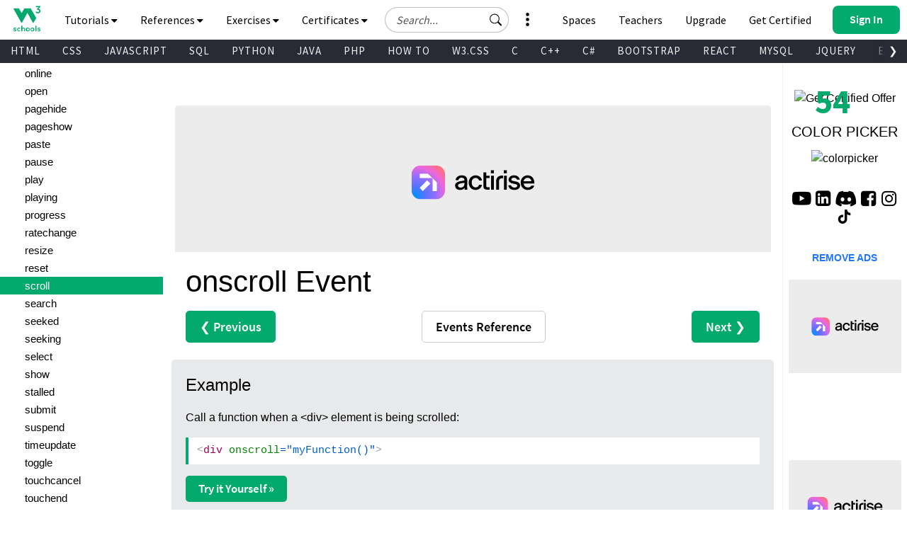

--- FILE ---
content_type: text/html
request_url: https://www.w3schools.com/jsreF/event_onscroll.asp
body_size: 52878
content:

<!DOCTYPE html>
<html lang="en-US">
<head>
<title>onscroll Event</title>
<meta charset="utf-8">
<meta name="viewport" content="width=device-width, initial-scale=1">
<meta name="title" property="og:title" content="W3Schools.com">
<meta name="Keywords" content="HTML, Python, CSS, SQL, JavaScript, How to, PHP, Java, C, C++, C#, jQuery, Bootstrap, Colors, W3.CSS, XML, MySQL, Icons, NodeJS, React, Graphics, Angular, R, AI, Git, Data Science, Code Game, Tutorials, Programming, Web Development, Training, Learning, Quiz, Exercises, Courses, Lessons, References, Examples, Learn to code, Source code, Demos, Tips, Website">
<meta name="Description" content="Well organized and easy to understand Web building tutorials with lots of examples of how to use HTML, CSS, JavaScript, SQL, Python, PHP, Bootstrap, Java, XML and more.">
<meta property="og:image" content="https://www.w3schools.com/images/w3schools_logo_436_2.png">
<meta property="og:image:type" content="image/png">
<meta property="og:image:width" content="436">
<meta property="og:image:height" content="228">
<meta property="og:description" content="W3Schools offers free online tutorials, references and exercises in all the major languages of the web. Covering popular subjects like HTML, CSS, JavaScript, Python, SQL, Java, and many, many more.">
<link rel="icon" href="https://www.w3schools.com/favicon.ico">
<link rel="apple-touch-icon" sizes="180x180" href="/apple-touch-icon.png">
<link rel="icon" type="image/png" sizes="32x32" href="/favicon-32x32.png">
<link rel="icon" type="image/png" sizes="16x16" href="/favicon-16x16.png">
<link rel="manifest" href="/site.webmanifest" crossorigin="use-credentials">
<link rel="mask-icon" href="/safari-pinned-tab.svg" color="#04aa6d">
<meta name="msapplication-TileColor" content="#00a300">
<meta name="theme-color" content="#ffffff">
<meta name="format-detection" content="telephone=no">
<link rel="preload" href="/lib/fonts/fontawesome.woff2?14663396" as="font" type="font/woff2" crossorigin> 
<link rel="preload" href="/lib/fonts/source-code-pro-v14-latin-regular.woff2" as="font" type="font/woff2" crossorigin> 
<link rel="preload" href="/lib/fonts/roboto-mono-v13-latin-500.woff2" as="font" type="font/woff2" crossorigin> 
<link rel="preload" href="/lib/fonts/source-sans-pro-v14-latin-700.woff2" as="font" type="font/woff2" crossorigin> 
<link rel="preload" href="/lib/fonts/source-sans-pro-v14-latin-600.woff2" as="font" type="font/woff2" crossorigin>
<link rel="preload" href="/lib/fonts/SourceSansPro-Regular.woff2" as="font" type="font/woff2" crossorigin>
<link rel="preload" href="/lib/fonts/freckle-face-v9-latin-regular.woff2" as="font" type="font/woff2" crossorigin> 
<link rel="stylesheet" href="/lib/topnav/main.v1.0.90.css">
<link rel="stylesheet" href="/lib/my-learning/main.v1.0.68.css">
<link rel="stylesheet" href="/lib/pathfinder/main.v1.0.12.css">
<link rel="stylesheet" href="/lib/w3schools.css?v=1.0.1">
<link rel="stylesheet" href="/plus/plans/main.css?v=1.0.1">
<link rel="stylesheet" href="/lib/sparteo.css?v=1.0.2">
<script data-cfasync=false data-no-optimize=1 data-wpmeteor-nooptimize=true nowprocket>window.FAST_CMP_OPTIONS={domainUid:"849c868d-5fd6-58f9-8963-b1468ae3b279",countryCode:"NO",jurisdiction:"tcfeuv2",customOpener: true,policyUrl:"https://www.w3schools.com/about/about_privacy.asp",displaySynchronous:!1,publisherName:"W3Schools",publisherLogo:function(r){return r.createElement("img",{src:"https://www.w3schools.com/images/w3schools_logo_500_04AA6D.webp",height:"40"})},bootstrap:{excludedIABVendors:[],excludedGoogleVendors:[]},custom:{vendors:[]},},function(){var o={484:function(r){window.FAST_CMP_T0=Date.now(),window.FAST_CMP_QUEUE={},window.FAST_CMP_QUEUE_ID=0,r.exports={name:"light",handler:function(){var r=Array.prototype.slice.call(arguments);if(!r.length)return Object.values(window.FAST_CMP_QUEUE);"ping"===r[0]?"function"==typeof r[2]&&r[2]({cmpLoaded:!1,cmpStatus:"stub",apiVersion:"2.0",cmpId:parseInt("388",10)}):window.FAST_CMP_QUEUE[window.FAST_CMP_QUEUE_ID++]=r}}}},n={};function e(r){return(e="function"==typeof Symbol&&"symbol"==typeof Symbol.iterator?function(r){return typeof r}:function(r){return r&&"function"==typeof Symbol&&r.constructor===Symbol&&r!==Symbol.prototype?"symbol":typeof r})(r)}var r,a=function r(e){var a=n[e];if(void 0!==a)return a.exports;var t=n[e]={exports:{}};return o[e](t,t.exports,r),t.exports}(484),i="__tcfapiLocator",c=window,t=c;for(;t;){try{if(t.frames[i]){r=t;break}}catch(o){}if(t===c.top)break;t=t.parent}if("custom"!==c.FAST_CMP_HANDLER)for(var s in r?(c.__tcfapi=a.handler,c.FAST_CMP_HANDLER=a.name):(function r(){var e=c.document,a=!!c.frames[i];if(!a)if(e.body){var t=e.createElement("iframe");t.style.cssText="display:none",t.name=i,e.body.appendChild(t)}else setTimeout(r,5);return!a}(),c.__tcfapi=a.handler,c.FAST_CMP_HANDLER=a.name,c.addEventListener("message",function(t){var o="string"==typeof t.data,r={};if(o)try{r=JSON.parse(t.data)}catch(t){}else r=t.data;var n="object"===e(r)?r.__tcfapiCall:null;n&&window.__tcfapi(n.command,n.version,function(r,e){var a={__tcfapiReturn:{returnValue:r,success:e,callId:n.callId}};t&&t.source&&t.source.postMessage&&t.source.postMessage(o?JSON.stringify(a):a,"*")},n.parameter)},!1)),window.FAST_CMP_QUEUE||{})c.__tcfapi.apply(null,window.FAST_CMP_QUEUE[s])}()</script>
<script data-cfasync=false data-no-optimize=1 data-wpmeteor-nooptimize=true nowprocket async charset=UTF-8 src=https://static.fastcmp.com/fast-cmp-stub.js></script>
<style>
#nav_tutorials,#nav_references,#nav_certified,#nav_services,#nav_exercises {display:none;letter-spacing:0;position:absolute;width:100%;background-color:#282A35;color:white;padding-bottom:40px;z-index: 5 !important;font-family: 'Source Sans Pro Topnav', sans-serif !important;}
</style>

<!-- Google Tag Manager -->
<script>
(function(w,d,s,l,i){w[l]=w[l]||[];w[l].push({'gtm.start':
new Date().getTime(),event:'gtm.js'});var f=d.getElementsByTagName(s)[0],
j=d.createElement(s),dl=l!='dataLayer'?'&l='+l:'';j.async=true;j.src=
'https://www.googletagmanager.com/gtm.js?id='+i+dl;f.parentNode.insertBefore(j,f);
})(window,document,'script','dataLayer','GTM-KTCFC3S');

var subjectFolder = location.pathname;
subjectFolder = subjectFolder.replace("/", "");
if (subjectFolder.startsWith("python/") == true ) {
  if (subjectFolder.includes("/numpy/") == true ) {
    subjectFolder = "numpy/"
  } else if (subjectFolder.includes("/pandas/") == true ) {
      subjectFolder = "pandas/"
  } else if (subjectFolder.includes("/scipy/") == true ) {
      subjectFolder = "scipy/"
  }
}
subjectFolder = subjectFolder.substr(0, subjectFolder.indexOf("/"));
</script>
<!-- End Google Tag Manager -->
<script src="/lib/uic.js?v=1.1.0"></script>
<script src="/lib/uic_prov.js?v=1.4.6"></script>

<script data-cfasync="false" type="text/javascript">

uic_prov_pre("default","",subjectFolder);
var stickyadstatus = "";
function fix_stickyad() {
  document.getElementById("stickypos").style.position = "sticky";
  var elem = document.getElementById("stickyadcontainer");
  if (!elem) {return false;}
  if (document.getElementById("skyscraper")) {
    var skyWidth = Number(w3_getStyleValue(document.getElementById("skyscraper"), "width").replace("px", ""));
    if (isNaN(skyWidth) && document.getElementById("upperfeatureshowcaselink").parentElement) {
      skyWidth = Number(w3_getStyleValue(document.getElementById("upperfeatureshowcaselink").parentElement, "width").replace("px", ""));
    }
  }
  else {
    var skyWidth = Number(w3_getStyleValue(document.getElementById("right"), "width").replace("px", ""));  
  }
  elem.style.width = skyWidth + "px";
  if (window.innerWidth <= 992) {
    elem.style.position = "";
    elem.style.top = stickypos + "px";
    return false;
  }
  var stickypos = document.getElementById("stickypos").offsetTop;
  var docTop = window.pageYOffset || document.documentElement.scrollTop || document.body.scrollTop;
  var adHeight = Number(w3_getStyleValue(elem, "height").replace("px", ""));
  if (stickyadstatus == "") {
    if ((stickypos - docTop) < 100) {
      elem.style.position = "fixed";
      elem.style.top = "100px";
      stickyadstatus = "sticky";
      document.getElementById("stickypos").style.position = "sticky";

    }
  } else {
    if ((docTop + 100) - stickypos < 0) {  
      elem.style.position = "";
      elem.style.top = stickypos + "px";
      stickyadstatus = "";
      document.getElementById("stickypos").style.position = "static";
    }
  }
  if (stickyadstatus == "sticky") {
    if ((docTop + adHeight + 100) > document.getElementById("footer").offsetTop) {
      elem.style.position = "absolute";
      elem.style.top = (document.getElementById("footer").offsetTop - adHeight) + "px";
      document.getElementById("stickypos").style.position = "static";
    } else {
        elem.style.position = "fixed";
        elem.style.top = "100px";
        stickyadstatus = "sticky";
        document.getElementById("stickypos").style.position = "sticky";
    }
  }
}
function w3_getStyleValue(elmnt,style) {
  if (window.getComputedStyle) {
    return window.getComputedStyle(elmnt,null).getPropertyValue(style);
  } else {
    return elmnt.currentStyle[style];
  }
}
</script>

<script src="/lib/common-deps/main.v1.0.17.js"></script>
<script src="/lib/user-session/main.v1.0.49.js"></script>
<script src="/lib/topnav/main.v1.0.90.js"></script>
<script src="/lib/my-learning/main.v1.0.68.js"></script>

<link rel="stylesheet" type="text/css" href="browserref.css">
</head>
<body>
<div id="tnb-search-suggestions"></div>

<div id="top-nav-bar" class="classic">
  <div id="pagetop" class="w3-bar notranslate w3-white">
    <a
      
      id="w3-logo"
      href="https://www.w3schools.com"
      class="w3-bar-item w3-button w3-hover-none w3-left ga-top ga-top-w3home"
      title="Home"
      aria-label="Home link"
    >
      <i
        class="fa fa-logo ws-hover-text-green"
        aria-hidden="true"
      ></i>
    </a>

    <nav class="tnb-desktop-nav w3-bar-item">
      <a
        onclick="TopNavBar.openNavItem('tutorials')"
        class="tnb-nav-btn w3-bar-item w3-button barex bar-item-hover w3-padding-16 ga-top ga-top-tut-and-ref"
        href="javascript:void(0)"
        id="navbtn_tutorials"
        title="Tutorials and References"
        role="button"
      >
        Tutorials
        <i
          class="fa fa-caret-down"
          style="font-size: 15px"
          aria-hidden="true"
        ></i>
        <i
          class="fa fa-caret-up"
          style="display: none; font-size: 15px"
          aria-hidden="true"
        ></i>
      </a>

      <a
        onclick="TopNavBar.openNavItem('references')"
        class="tnb-nav-btn w3-bar-item w3-button barex bar-item-hover w3-padding-16 ga-top ga-top-ref"
        href="javascript:void(0)"
        id="navbtn_references"
        title="References"
        role="button"
      >
        References
        <i
          class="fa fa-caret-down"
          style="font-size: 15px"
          aria-hidden="true"
        ></i>
        <i
          class="fa fa-caret-up"
          style="display: none; font-size: 15px"
          aria-hidden="true"
        ></i>
      </a>

      <a
        onclick="TopNavBar.openNavItem('exercises')"
        class="tnb-nav-btn w3-bar-item w3-button barex bar-item-hover w3-padding-16 ga-top ga-top-exc-and-quz"
        href="javascript:void(0)"
        id="navbtn_exercises"
        title="Exercises and Quizzes"
        role="button"
      >
        Exercises
        <i
          class="fa fa-caret-down"
          style="font-size: 15px"
          aria-hidden="true"
        ></i>
        <i
          class="fa fa-caret-up"
          style="display: none; font-size: 15px"
          aria-hidden="true"
        ></i>
      </a>

      <a
        onclick="TopNavBar.openNavItem('certified')"
        class="tnb-nav-btn w3-bar-item w3-button barex bar-item-hover w3-padding-16 tnb-paid-service ga-top ga-top-cert-and-course"
        href="javascript:void(0)"
        id="navbtn_certified"
        title="Certificates"
        role="button"
      >
        Certificates
        <i
          class="fa fa-caret-down"
          style="font-size: 15px"
          aria-hidden="true"
        ></i>
        <i
          class="fa fa-caret-up"
          style="display: none; font-size: 15px"
          aria-hidden="true"
        ></i>
      </a>

    </nav>

    <a
      onclick="TopNavBar.openMenu()"
      class="tnb-menu-btn w3-bar-item w3-button bar-item-hover w3-padding-16 ga-top ga-top-menu"
      href="javascript:void(0)"
      title="Menu"
      aria-label="Menu"
      role="button"
    >
      Menu
      <i
        class="fa fa-caret-down"
        style="font-size: 15px"
        aria-hidden="true"
      ></i>
      <i
        class="fa fa-caret-up"
        style="display: none; font-size: 15px"
        aria-hidden="true"
      ></i>
    </a>

    <div id="tnb-google-search-container" class="w3-bar-item">
      <div id="tnb-google-search-inner-container">
        <label for="tnb-google-search-input" class="tnb-soft-hide">
          Search field
        </label>

        <input
          id="tnb-google-search-input"
          type="text"
          placeholder="Search..."
          autocomplete="off"
          onkeydown="TopNavBar.googleSearchAttachKeyPressHandler(event)"
          aria-label="Search field"
          oninput="TopNavBar.searchWithSuggestions(this)"
          onfocus="TopNavBar.searchWithSuggestions(this)"
          onblur="TopNavBar.searchFieldLostFocus(event)"
        />

        <div
          id="tnb-google-search-submit-btn"
          class="tnb-button-light"
          role="button"
          aria-label="Button to search"
          onclick="TopNavBar.googleSearchSubmit()"
        >
          <svg
            id="tnb-google-search-icon"
            viewBox="0 0 17 16"
            fill="none"
            xmlns="http://www.w3.org/2000/svg"
          >
            <path
              d="M11.8153 10.3439C12.6061 9.2673 13.0732 7.9382 13.0732 6.5C13.0732 2.91015 10.163 0 6.57318 0C2.98333 0 0.0731812 2.91015 0.0731812 6.5C0.0731812 10.0899 2.98333 13 6.57318 13C8.01176 13 9.3412 12.5327 10.4179 11.7415L10.4171 11.7422C10.4466 11.7822 10.4794 11.8204 10.5156 11.8566L14.3661 15.7071C14.7566 16.0976 15.3898 16.0976 15.7803 15.7071C16.1708 15.3166 16.1708 14.6834 15.7803 14.2929L11.9298 10.4424C11.8936 10.4062 11.8553 10.3734 11.8153 10.3439ZM12.0732 6.5C12.0732 9.53757 9.61075 12 6.57318 12C3.53561 12 1.07318 9.53757 1.07318 6.5C1.07318 3.46243 3.53561 1 6.57318 1C9.61075 1 12.0732 3.46243 12.0732 6.5Z"
              fill="black"
            ></path>
          </svg>
        </div>
      </div>

      <div id="tnb-google-search-mobile-action-btns">
        <div
          id="tnb-google-search-mobile-show"
          class="tnb-button"
          onclick="TopNavBar.googleSearchShowMobileContainer()"
          aria-label="Button to open search field"
          role="button"
        >
          <svg
            viewBox="0 0 17 16"
            fill="none"
            xmlns="http://www.w3.org/2000/svg"
          >
            <path
              d="M11.8153 10.3439C12.6061 9.2673 13.0732 7.9382 13.0732 6.5C13.0732 2.91015 10.163 0 6.57318 0C2.98333 0 0.0731812 2.91015 0.0731812 6.5C0.0731812 10.0899 2.98333 13 6.57318 13C8.01176 13 9.3412 12.5327 10.4179 11.7415L10.4171 11.7422C10.4466 11.7822 10.4794 11.8204 10.5156 11.8566L14.3661 15.7071C14.7566 16.0976 15.3898 16.0976 15.7803 15.7071C16.1708 15.3166 16.1708 14.6834 15.7803 14.2929L11.9298 10.4424C11.8936 10.4062 11.8553 10.3734 11.8153 10.3439ZM12.0732 6.5C12.0732 9.53757 9.61075 12 6.57318 12C3.53561 12 1.07318 9.53757 1.07318 6.5C1.07318 3.46243 3.53561 1 6.57318 1C9.61075 1 12.0732 3.46243 12.0732 6.5Z"
              fill="currentColor"
            ></path>
          </svg>
        </div>

        <div
          id="tnb-google-search-mobile-close"
          class="tnb-button"
          onclick="TopNavBar.googleSearchHideMobileContainer()"
          role="button"
          aria-label="Close search field"
        >
          <i>&times;</i>
        </div>
      </div>
    </div>

    <div id="tnb-menu-toggle-wrapper">
      <a
        onclick="TopNavBar.openNavItem('services')"
        class="tnb-nav-btn w3-bar-item w3-button barex bar-item-hover ga-top ga-top-services w3-tooltip"
        href="javascript:void(0)"
        id="navbtn_services"
        aria-label="All our services"
        role="button"
      >
        <span class="w3-text" id="button-to-open-services">See More</span>
        <svg xmlns="http://www.w3.org/2000/svg" viewBox="0 0 640 640"><path d="M320 208C289.1 208 264 182.9 264 152C264 121.1 289.1 96 320 96C350.9 96 376 121.1 376 152C376 182.9 350.9 208 320 208zM320 432C350.9 432 376 457.1 376 488C376 518.9 350.9 544 320 544C289.1 544 264 518.9 264 488C264 457.1 289.1 432 320 432zM376 320C376 350.9 350.9 376 320 376C289.1 376 264 350.9 264 320C264 289.1 289.1 264 320 264C350.9 264 376 289.1 376 320z"/></svg>
        <span style="font-size:120px;">&nbsp;</span>
        <i aria-hidden="true"></i>
        <i aria-hidden="true"></i>
      </a>
    </div>

    <div class="tnb-right-section">
      <!-- < user-anonymous -->
      <div
        id="tnb-login-btn"
        class="user-anonymous tnb-login-btn w3-bar-item w3-btn w3-hide bar-item-hover w3-right w3s-green ga-top ga-top-login"
        title="Sign in to your account" 
        aria-label="Sign in to your account"
        tabindex="0"
        role="button">
        <svg width="14" height="14" viewBox="0 0 14 14" fill="none" xmlns="http://www.w3.org/2000/svg" class="tnb-sign-in-icon">
          <path
            d="M7 7C8.933 7 10.5 5.433 10.5 3.5C10.5 1.567 8.933 0 7 0C5.067 0 3.5 1.567 3.5 3.5C3.5 5.433 5.067 7 7 7ZM9.33333 3.5C9.33333 4.78866 8.28866 5.83333 7 5.83333C5.71134 5.83333 4.66667 4.78866 4.66667 3.5C4.66667 2.21134 5.71134 1.16667 7 1.16667C8.28866 1.16667 9.33333 2.21134 9.33333 3.5Z"
            fill="white" />
          <path
            d="M14 12.8333C14 14 12.8333 14 12.8333 14H1.16667C1.16667 14 0 14 0 12.8333C0 11.6667 1.16667 8.16667 7 8.16667C12.8333 8.16667 14 11.6667 14 12.8333ZM12.8333 12.8293C12.8316 12.5414 12.6539 11.6789 11.8625 10.8875C11.1016 10.1265 9.67062 9.33333 6.99999 9.33333C4.32936 9.33333 2.89841 10.1265 2.13745 10.8875C1.34605 11.6789 1.16833 12.5414 1.16667 12.8293H12.8333Z"
            fill="white" />
        </svg>
        <span class="button-text">Sign In</span>
        <span class="button-loader"></span>
      </div> 
      
      <!-- <div
        id="tnb-signup-btn"
        class="user-anonymous tnb-signup-btn w3-bar-item w3-button w3-hide w3-right ws-green ws-hover-green ga-top ga-top-signup"
        title="Sign Up to Improve Your Learning Experience"
        aria-label="Sign Up to Improve Your Learning Experience"
        tabindex="0"
        role="button"
      >
        Sign Up
      </div> -->
      <!-- > user-anonymous -->

      <!-- < user-authenticated -->
      <a
        id="tnb-user-profile"
        href="https://profile.w3schools.com/log-in"
        class="user-authenticated user-profile-btn w3-alt-btn w3-hide ga-top ga-top-profile"
        title="Your W3Schools Profile"
        aria-label="Your W3Schools Profile"
      >

      <!-- <span class="loader"></span> -->
        <svg
          xmlns="http://www.w3.org/2000/svg"
          version="1.1"
          viewBox="0 0 2048 2048"
          class="user-profile-icon"
          aria-label="Your W3Schools Profile Icon"
        >
          <path
            d="M 843.500 1148.155 C 837.450 1148.515, 823.050 1149.334, 811.500 1149.975 C 742.799 1153.788, 704.251 1162.996, 635.391 1192.044 C 517.544 1241.756, 398.992 1352.262, 337.200 1470 C 251.831 1632.658, 253.457 1816.879, 340.500 1843.982 C 351.574 1847.431, 1696.426 1847.431, 1707.500 1843.982 C 1794.543 1816.879, 1796.169 1632.658, 1710.800 1470 C 1649.008 1352.262, 1530.456 1241.756, 1412.609 1192.044 C 1344.588 1163.350, 1305.224 1153.854, 1238.500 1150.039 C 1190.330 1147.286, 1196.307 1147.328, 1097 1149.035 C 1039.984 1150.015, 1010.205 1150.008, 950 1149.003 C 851.731 1147.362, 856.213 1147.398, 843.500 1148.155"
            stroke="none"
            fill="#2a93fb"
            fill-rule="evenodd"
          />
          <path
            d="M 1008 194.584 C 1006.075 194.809, 999.325 195.476, 993 196.064 C 927.768 202.134, 845.423 233.043, 786 273.762 C 691.987 338.184, 622.881 442.165, 601.082 552 C 588.496 615.414, 592.917 705.245, 611.329 760.230 C 643.220 855.469, 694.977 930.136, 763.195 979.321 C 810.333 1013.308, 839.747 1026.645, 913.697 1047.562 C 1010.275 1074.879, 1108.934 1065.290, 1221 1017.694 C 1259.787 1001.221, 1307.818 965.858, 1339.852 930.191 C 1460.375 795.998, 1488.781 609.032, 1412.581 451.500 C 1350.098 322.327, 1240.457 235.724, 1097.500 202.624 C 1072.356 196.802, 1025.206 192.566, 1008 194.584"
            stroke="none"
            fill="#0aaa8a"
            fill-rule="evenodd"
          />
        </svg>

        <!-- <svg width="14" height="14" viewBox="0 0 14 14" fill="none" xmlns="http://www.w3.org/2000/svg" class="tnb-user-profile-icon">
          <path
            d="M7 7C8.933 7 10.5 5.433 10.5 3.5C10.5 1.567 8.933 0 7 0C5.067 0 3.5 1.567 3.5 3.5C3.5 5.433 5.067 7 7 7ZM9.33333 3.5C9.33333 4.78866 8.28866 5.83333 7 5.83333C5.71134 5.83333 4.66667 4.78866 4.66667 3.5C4.66667 2.21134 5.71134 1.16667 7 1.16667C8.28866 1.16667 9.33333 2.21134 9.33333 3.5Z"
            fill="black" />
          <path
            d="M14 12.8333C14 14 12.8333 14 12.8333 14H1.16667C1.16667 14 0 14 0 12.8333C0 11.6667 1.16667 8.16667 7 8.16667C12.8333 8.16667 14 11.6667 14 12.8333ZM12.8333 12.8293C12.8316 12.5414 12.6539 11.6789 11.8625 10.8875C11.1016 10.1265 9.67062 9.33333 6.99999 9.33333C4.32936 9.33333 2.89841 10.1265 2.13745 10.8875C1.34605 11.6789 1.16833 12.5414 1.16667 12.8293H12.8333Z"
            fill="black" />
        </svg> -->

        <svg
          xmlns="http://www.w3.org/2000/svg"
          class="user-progress"
          aria-label="Your W3Schools Profile Progress"
        >
          <path
            class="user-progress-circle1"
            fill="none"
            d="M 25.99650934151373 15.00000030461742 A 20 20 0 1 0 26 15"
          ></path>
          <path
            class="user-progress-circle2"
            fill="none"
            d="M 26 15 A 20 20 0 0 0 26 15"
          ></path>
        </svg>

        <span class="user-progress-star">&#x2605;</span>

        <span class="user-progress-point">+1</span>
      </a>

      <!-- <div class="tnb-user-profile-btn-divider"></div> -->

      <!-- > 
      <a
        
        href="https://pathfinder.w3schools.com"
        class="user-authenticated tnb-dashboard-btn w3-bar-item w3-button w3-hide w3-right w3-white ga-top ga-top-dashboard"
        title="Your W3Schools Dashboard"
        aria-label="Your W3Schools Dashboard"
      >
        My W3Schools
      </a>
      -->
      <!-- > user-authenticated -->

      <!-- < user-anonymous - action-btn -->
      <a
        target="_blank"
        href="https://campus.w3schools.com/collections/course-catalog"
        class="user-anonymous tnb-certificates-btn tnb-right-side-btn w3-bar-item w3-button w3-hide w3-right w3-white ga-top ga-top-certificates"
        title="W3Schools Certificates"
        aria-label="W3Schools Certificates"
      >
        <svg
          xmlns="http://www.w3.org/2000/svg"
          height="1em"
          viewBox="0 0 576 512"
          aria-hidden="true"
        >
          <path
            d="M24 0C10.7 0 0 10.7 0 24S10.7 48 24 48H69.5c3.8 0 7.1 2.7 7.9 6.5l51.6 271c6.5 34 36.2 58.5 70.7 58.5H488c13.3 0 24-10.7 24-24s-10.7-24-24-24H199.7c-11.5 0-21.4-8.2-23.6-19.5L170.7 288H459.2c32.6 0 61.1-21.8 69.5-53.3l41-152.3C576.6 57 557.4 32 531.1 32h-411C111 12.8 91.6 0 69.5 0H24zM131.1 80H520.7L482.4 222.2c-2.8 10.5-12.3 17.8-23.2 17.8H161.6L131.1 80zM176 512a48 48 0 1 0 0-96 48 48 0 1 0 0 96zm336-48a48 48 0 1 0 -96 0 48 48 0 1 0 96 0z"
            fill="currentColor"
          />
        </svg>
        Get Certified
      </a>

      <a
        
        href="https://order.w3schools.com/plans"
        class="user-anonymous tnb-upgrade-btn tnb-right-side-btn w3-bar-item w3-button w3-hide w3-right w3-white ga-top ga-top-plus"
        title="Become a PLUS user and unlock powerful features"
        aria-label="Become a PLUS user and unlock powerful features"
      >
        <svg
          xmlns="http://www.w3.org/2000/svg"
          width="15"
          height="36"
          viewBox="0 0 12 16"
          fill="none"
          aria-hidden="true"
        >
          <path
            d="M6.65723 6.24707C6.76704 5.91764 7.233 5.91765 7.34281 6.24707L7.98828 8.1835C8.276 9.04666 8.95332 9.72399 9.81648 10.0117L11.7529 10.6572C12.0824 10.767 12.0824 11.233 11.7529 11.3428L9.81649 11.9883C8.95332 12.276 8.27599 12.9533 7.98828 13.8165L7.34281 15.7529C7.233 16.0823 6.76704 16.0823 6.65723 15.7529L6.01173 13.8165C5.72401 12.9533 5.04669 12.276 4.18353 11.9883L2.24707 11.3428C1.91764 11.233 1.91764 10.767 2.24707 10.6572L4.18353 10.0117C5.04669 9.72399 5.72401 9.04667 6.01173 8.18352L6.65723 6.24707Z"
            fill="#9763f6"
          />
          <path
            d="M2.79434 1.14824C2.86023 0.950586 3.1398 0.950587 3.20569 1.14824L3.59297 2.3101C3.7656 2.828 4.172 3.2344 4.6899 3.40703L5.85177 3.79432C6.04942 3.86021 6.04942 4.13978 5.85177 4.20567L4.6899 4.59296C4.172 4.76559 3.7656 5.17199 3.59297 5.68989L3.20569 6.85176C3.13981 7.04941 2.86023 7.04942 2.79434 6.85176L2.40704 5.68988C2.23441 5.17198 1.82801 4.76559 1.31012 4.59296L0.148241 4.20567C-0.0494137 4.13978 -0.0494138 3.86021 0.148241 3.79432L1.31012 3.40703C1.82802 3.2344 2.23441 2.82801 2.40704 2.31011L2.79434 1.14824Z"
            fill="#9763f6"
          />
          <path
            d="M9.8629 0.0988265C9.90682 -0.032943 10.0932 -0.0329419 10.1371 0.098828L10.3953 0.873401C10.5104 1.21867 10.7813 1.4896 11.1266 1.60469L11.9012 1.86288C12.0329 1.9068 12.0329 2.09319 11.9012 2.13711L11.1266 2.39531C10.7813 2.51039 10.5104 2.78133 10.3953 3.12659L10.1371 3.90117C10.0932 4.03294 9.90682 4.03294 9.8629 3.90117L9.6047 3.12659C9.48961 2.78132 9.21868 2.5104 8.87342 2.39531L8.09883 2.13711C7.96706 2.09319 7.96706 1.9068 8.09883 1.86288L8.87342 1.60469C9.21868 1.4896 9.48961 1.21867 9.6047 0.873408L9.8629 0.0988265Z"
            fill="#9763f6"
          />
        </svg>
        Upgrade
      </a>

      <a
        
        href="/academy/index.php"
        class="user-anonymous tnb-for-teachers tnb-right-side-btn w3-bar-item w3-button w3-hide w3-right w3-white ga-top ga-top-teachers"
        title="Contact us about W3Schools Academy for educational institutions"
        aria-label="Contact us about W3Schools Academy for educational institutions"
      >
        <svg
          stroke="currentColor"
          fill="currentColor"
          stroke-width="0"
          viewBox="0 0 640 512"
          focusable="false"
          class="chakra-icon css-9gdywz"
          height="1em"
          width="1em"
          xmlns="http://www.w3.org/2000/svg"
        >
          <path
            d="M622.34 153.2L343.4 67.5c-15.2-4.67-31.6-4.67-46.79 0L17.66 153.2c-23.54 7.23-23.54 38.36 0 45.59l48.63 14.94c-10.67 13.19-17.23 29.28-17.88 46.9C38.78 266.15 32 276.11 32 288c0 10.78 5.68 19.85 13.86 25.65L20.33 428.53C18.11 438.52 25.71 448 35.94 448h56.11c10.24 0 17.84-9.48 15.62-19.47L82.14 313.65C90.32 307.85 96 298.78 96 288c0-11.57-6.47-21.25-15.66-26.87.76-15.02 8.44-28.3 20.69-36.72L296.6 284.5c9.06 2.78 26.44 6.25 46.79 0l278.95-85.7c23.55-7.24 23.55-38.36 0-45.6zM352.79 315.09c-28.53 8.76-52.84 3.92-65.59 0l-145.02-44.55L128 384c0 35.35 85.96 64 192 64s192-28.65 192-64l-14.18-113.47-145.03 44.56z"
          ></path>
        </svg>
        Teachers
      </a>

      <a
        
        href="/spaces/index.php"
        class="user-anonymous tnb-spaces-btn tnb-right-side-btn w3-bar-item w3-button w3-hide w3-right w3-white ga-top ga-top-spaces"
        title="Get Your Own Website With W3Schools Spaces"
        aria-label="Get Your Own Website With W3Schools Spaces"
      >
        <svg
          xmlns="http://www.w3.org/2000/svg"
          height="1em"
          viewBox="0 0 640 512"
          aria-hidden="true"
        >
          <path
            d="M392.8 1.2c-17-4.9-34.7 5-39.6 22l-128 448c-4.9 17 5 34.7 22 39.6s34.7-5 39.6-22l128-448c4.9-17-5-34.7-22-39.6zm80.6 120.1c-12.5 12.5-12.5 32.8 0 45.3L562.7 256l-89.4 89.4c-12.5 12.5-12.5 32.8 0 45.3s32.8 12.5 45.3 0l112-112c12.5-12.5 12.5-32.8 0-45.3l-112-112c-12.5-12.5-32.8-12.5-45.3 0zm-306.7 0c-12.5-12.5-32.8-12.5-45.3 0l-112 112c-12.5 12.5-12.5 32.8 0 45.3l112 112c12.5 12.5 32.8 12.5 45.3 0s12.5-32.8 0-45.3L77.3 256l89.4-89.4c12.5-12.5 12.5-32.8 0-45.3z"
            fill="currentColor"
          />
        </svg>
        Spaces
      </a>


      <a
        
        href="/bootcamp/index.php"
        class="user-anonymous tnb-spaces-btn tnb-right-side-btn w3-bar-item w3-button w3-hide w3-right w3-white ga-top ga-top-bootcamp"
        title="W3Schools Bootcamps"
        aria-label="W3Schools Bootcamps"
      >
        <svg
          xmlns="http://www.w3.org/2000/svg"
          height="1em"
          viewBox="0 0 640 512"
          aria-hidden="true"
        >
          <path
            d="M392.8 1.2c-17-4.9-34.7 5-39.6 22l-128 448c-4.9 17 5 34.7 22 39.6s34.7-5 39.6-22l128-448c4.9-17-5-34.7-22-39.6zm80.6 120.1c-12.5 12.5-12.5 32.8 0 45.3L562.7 256l-89.4 89.4c-12.5 12.5-12.5 32.8 0 45.3s32.8 12.5 45.3 0l112-112c12.5-12.5 12.5-32.8 0-45.3l-112-112c-12.5-12.5-32.8-12.5-45.3 0zm-306.7 0c-12.5-12.5-32.8-12.5-45.3 0l-112 112c-12.5 12.5-12.5 32.8 0 45.3l112 112c12.5 12.5 32.8 12.5 45.3 0s12.5-32.8 0-45.3L77.3 256l89.4-89.4c12.5-12.5 12.5-32.8 0-45.3z"
            fill="currentColor"
          />
        </svg>
        Bootcamps
      </a>

      <!-- > user-anonymous - action-btn -->

      <!-- < user-authenticated - action-btn -->
      <a
        target="_blank"
        href="https://campus.w3schools.com/collections/course-catalog"
        class="user-authenticated tnb-certificates-btn tnb-right-side-btn w3-bar-item w3-button w3-hide w3-right w3-white ga-top ga-top-certificates"
        title="W3Schools Certificates"
        aria-label="W3Schools Certificates"
      >
        <svg
          xmlns="http://www.w3.org/2000/svg"
          height="1em"
          viewBox="0 0 576 512"
          aria-hidden="true"
        >
          <path
            d="M24 0C10.7 0 0 10.7 0 24S10.7 48 24 48H69.5c3.8 0 7.1 2.7 7.9 6.5l51.6 271c6.5 34 36.2 58.5 70.7 58.5H488c13.3 0 24-10.7 24-24s-10.7-24-24-24H199.7c-11.5 0-21.4-8.2-23.6-19.5L170.7 288H459.2c32.6 0 61.1-21.8 69.5-53.3l41-152.3C576.6 57 557.4 32 531.1 32h-411C111 12.8 91.6 0 69.5 0H24zM131.1 80H520.7L482.4 222.2c-2.8 10.5-12.3 17.8-23.2 17.8H161.6L131.1 80zM176 512a48 48 0 1 0 0-96 48 48 0 1 0 0 96zm336-48a48 48 0 1 0 -96 0 48 48 0 1 0 96 0z"
            fill="currentColor"
          />
        </svg>
        Get Certified
      </a>

      <a
        
        href="https://order.w3schools.com/plans"
        class="user-authenticated tnb-upgrade-btn tnb-right-side-btn w3-bar-item w3-button w3-hide w3-right w3-white ga-top ga-top-goals"
        title="Get personalized learning journey based on your current skills and goals"
        aria-label="Get personalized learning journey based on your current skills and goals"
      >
        <svg
          xmlns="http://www.w3.org/2000/svg"
          width="15"
          height="36"
          viewBox="0 0 12 16"
          fill="none"
          aria-hidden="true"
        >
          <path
            d="M6.65723 6.24707C6.76704 5.91764 7.233 5.91765 7.34281 6.24707L7.98828 8.1835C8.276 9.04666 8.95332 9.72399 9.81648 10.0117L11.7529 10.6572C12.0824 10.767 12.0824 11.233 11.7529 11.3428L9.81649 11.9883C8.95332 12.276 8.27599 12.9533 7.98828 13.8165L7.34281 15.7529C7.233 16.0823 6.76704 16.0823 6.65723 15.7529L6.01173 13.8165C5.72401 12.9533 5.04669 12.276 4.18353 11.9883L2.24707 11.3428C1.91764 11.233 1.91764 10.767 2.24707 10.6572L4.18353 10.0117C5.04669 9.72399 5.72401 9.04667 6.01173 8.18352L6.65723 6.24707Z"
            fill="#9763f6"
          />
          <path
            d="M2.79434 1.14824C2.86023 0.950586 3.1398 0.950587 3.20569 1.14824L3.59297 2.3101C3.7656 2.828 4.172 3.2344 4.6899 3.40703L5.85177 3.79432C6.04942 3.86021 6.04942 4.13978 5.85177 4.20567L4.6899 4.59296C4.172 4.76559 3.7656 5.17199 3.59297 5.68989L3.20569 6.85176C3.13981 7.04941 2.86023 7.04942 2.79434 6.85176L2.40704 5.68988C2.23441 5.17198 1.82801 4.76559 1.31012 4.59296L0.148241 4.20567C-0.0494137 4.13978 -0.0494138 3.86021 0.148241 3.79432L1.31012 3.40703C1.82802 3.2344 2.23441 2.82801 2.40704 2.31011L2.79434 1.14824Z"
            fill="#9763f6"
          />
          <path
            d="M9.8629 0.0988265C9.90682 -0.032943 10.0932 -0.0329419 10.1371 0.098828L10.3953 0.873401C10.5104 1.21867 10.7813 1.4896 11.1266 1.60469L11.9012 1.86288C12.0329 1.9068 12.0329 2.09319 11.9012 2.13711L11.1266 2.39531C10.7813 2.51039 10.5104 2.78133 10.3953 3.12659L10.1371 3.90117C10.0932 4.03294 9.90682 4.03294 9.8629 3.90117L9.6047 3.12659C9.48961 2.78132 9.21868 2.5104 8.87342 2.39531L8.09883 2.13711C7.96706 2.09319 7.96706 1.9068 8.09883 1.86288L8.87342 1.60469C9.21868 1.4896 9.48961 1.21867 9.6047 0.873408L9.8629 0.0988265Z"
            fill="#9763f6"
          />
        </svg>
        Upgrade
      </a>

      <a
        
        href="/academy/index.php"
        class="user-authenticated tnb-for-teachers tnb-right-side-btn w3-bar-item w3-button w3-hide w3-right w3-white ga-top ga-top-teachers"
        title="Contact us about W3Schools Academy for educational institutions"
        aria-label="Contact us about W3Schools Academy for educational institutions"
      >
        <svg
          stroke="currentColor"
          fill="currentColor"
          stroke-width="0"
          viewBox="0 0 640 512"
          focusable="false"
          class="chakra-icon css-9gdywz"
          height="1em"
          width="1em"
          xmlns="http://www.w3.org/2000/svg"
        >
          <path
            d="M622.34 153.2L343.4 67.5c-15.2-4.67-31.6-4.67-46.79 0L17.66 153.2c-23.54 7.23-23.54 38.36 0 45.59l48.63 14.94c-10.67 13.19-17.23 29.28-17.88 46.9C38.78 266.15 32 276.11 32 288c0 10.78 5.68 19.85 13.86 25.65L20.33 428.53C18.11 438.52 25.71 448 35.94 448h56.11c10.24 0 17.84-9.48 15.62-19.47L82.14 313.65C90.32 307.85 96 298.78 96 288c0-11.57-6.47-21.25-15.66-26.87.76-15.02 8.44-28.3 20.69-36.72L296.6 284.5c9.06 2.78 26.44 6.25 46.79 0l278.95-85.7c23.55-7.24 23.55-38.36 0-45.6zM352.79 315.09c-28.53 8.76-52.84 3.92-65.59 0l-145.02-44.55L128 384c0 35.35 85.96 64 192 64s192-28.65 192-64l-14.18-113.47-145.03 44.56z"
          ></path>
        </svg>
        Teachers
      </a>

      <a
        
        href="https://spaces.w3schools.com/space/"
        class="user-authenticated tnb-spaces-btn tnb-right-side-btn w3-bar-item w3-button w3-hide w3-right w3-white ga-top ga-top-spaces"
        title="Go to Your W3Schools Space"
        aria-label="Go to Your W3Schools Space"
      >
        <svg
          xmlns="http://www.w3.org/2000/svg"
          height="1em"
          viewBox="0 0 640 512"
          aria-hidden="true"
        >
          <path
            d="M392.8 1.2c-17-4.9-34.7 5-39.6 22l-128 448c-4.9 17 5 34.7 22 39.6s34.7-5 39.6-22l128-448c4.9-17-5-34.7-22-39.6zm80.6 120.1c-12.5 12.5-12.5 32.8 0 45.3L562.7 256l-89.4 89.4c-12.5 12.5-12.5 32.8 0 45.3s32.8 12.5 45.3 0l112-112c12.5-12.5 12.5-32.8 0-45.3l-112-112c-12.5-12.5-32.8-12.5-45.3 0zm-306.7 0c-12.5-12.5-32.8-12.5-45.3 0l-112 112c-12.5 12.5-12.5 32.8 0 45.3l112 112c12.5 12.5 32.8 12.5 45.3 0s12.5-32.8 0-45.3L77.3 256l89.4-89.4c12.5-12.5 12.5-32.8 0-45.3z"
            fill="currentColor"
          />
        </svg>
        Spaces
      </a>


      <a
        
        href="/bootcamp/index.php"
        class="user-authenticated tnb-spaces-btn tnb-right-side-btn w3-bar-item w3-button w3-hide w3-right w3-white ga-top ga-top-bootcamp"
        title="W3Schools Bootcamps"
        aria-label="W3Schools Bootcamps"
      >
        <svg
          xmlns="http://www.w3.org/2000/svg"
          height="1em"
          viewBox="0 0 640 512"
          aria-hidden="true"
        >
          <path
            d="M392.8 1.2c-17-4.9-34.7 5-39.6 22l-128 448c-4.9 17 5 34.7 22 39.6s34.7-5 39.6-22l128-448c4.9-17-5-34.7-22-39.6zm80.6 120.1c-12.5 12.5-12.5 32.8 0 45.3L562.7 256l-89.4 89.4c-12.5 12.5-12.5 32.8 0 45.3s32.8 12.5 45.3 0l112-112c12.5-12.5 12.5-32.8 0-45.3l-112-112c-12.5-12.5-32.8-12.5-45.3 0zm-306.7 0c-12.5-12.5-32.8-12.5-45.3 0l-112 112c-12.5 12.5-12.5 32.8 0 45.3l112 112c12.5 12.5 32.8 12.5 45.3 0s12.5-32.8 0-45.3L77.3 256l89.4-89.4c12.5-12.5 12.5-32.8 0-45.3z"
            fill="currentColor"
          />
        </svg>
        Bootcamps
      </a>

      <!-- > user-authenticated - action-btn -->
    </div>
  </div>

  <nav id="tnb-mobile-nav" class="tnb-mobile-nav w3-hide">
    <div class="w3-container">
      <div id="toggle-darkmode-mobile-wrapper" style="position:absolute;top:28px;left:20px;">
        <label class="tnb-toggle-darkmode-switch">
          <input type="checkbox" id="darkToggle_on_small" onclick="TopNavBar.toggleUserPreferredTheme()">
          <span class="tnb-toggle-darkmode-slider fa" style="user-select:none;"><span style="position:absolute;left:0;top:-2px;">&#xe80b;</span></span>
        </label>
      </div>

      <a
        
        href="https://pathfinder.w3schools.com"
        class="user-authenticated w3-button w3-hide ga-top ga-top-dashboard"
        title="My W3Schools"
        aria-label="My W3Schools"
      >
        <span class="tnb-title">My W3Schools</span>
      </a>

      <div class="tnb-mobile-nav-section" data-section="tutorials">
        <div
          class="tnb-mobile-nav-section-toggle-btn w3-button ga-top ga-top-menu-tut-and-ref"
          onclick="TopNavBar.toggleMobileNav(event, 'tutorials');"
          aria-label="Tutorials"
          role="button"
        >
          <span class="tnb-title">Tutorials</span>
          <i class="tnb-icon fa fa-caret-down" aria-hidden="true"></i>
        </div>

        <div id="sectionxs_tutorials" class="tnb-mobile-nav-section-body">
          &nbsp;
        </div>
      </div>

      <div class="tnb-mobile-nav-section" data-section="References">
        <div
          class="tnb-mobile-nav-section-toggle-btn w3-button ga-top ga-top-menu-ref"
          onclick="TopNavBar.toggleMobileNav(event, 'references');"
          aria-label="References"
          role="button"
        >
          <span class="tnb-title">References</span>
          <i class="tnb-icon fa fa-caret-down" aria-hidden="true"></i>
        </div>

        <div id="sectionxs_references" class="tnb-mobile-nav-section-body">
          &nbsp;
        </div>
      </div>

      <div class="tnb-mobile-nav-section" data-section="exercises">
        <div
          class="tnb-mobile-nav-section-toggle-btn w3-button ga-top ga-top-menu-exc-and-quz"
          onclick="TopNavBar.toggleMobileNav(event, 'exercises')"
          aria-label="Exercises"
          role="button"
        >
          <span class="tnb-title">Exercises</span>
          <i class="tnb-icon fa fa-caret-down" aria-hidden="true"></i>
        </div>

        <div id="sectionxs_exercises" class="tnb-mobile-nav-section-body">
          &nbsp;
        </div>
      </div>

      <div class="tnb-mobile-nav-section" data-section="certified">
        <div
          class="tnb-mobile-nav-section-toggle-btn tnb-paid-service w3-button ga-top ga-top-menu-cert-and-course"
          onclick="TopNavBar.toggleMobileNav(event, 'certified')"
          aria-label="Certificates"
          role="button"
        >
          <span class="tnb-title">Certificates</span>
          <i class="tnb-icon fa fa-caret-down" aria-hidden="true"></i>
        </div>

        <div id="sectionxs_certified" class="tnb-mobile-nav-section-body">
          &nbsp;
        </div>
      </div>
      <a
        
        href="/spaces/index.php"
        class="w3-button ga-top ga-top-menu-spaces"
        title="Get Your Own Website With W3Schools Spaces"
        aria-label="Get Your Own Website With W3Schools Spaces"
      >
        <span class="tnb-title">Spaces</span>
        <svg
          class="tnb-icon"
          xmlns="http://www.w3.org/2000/svg"
          viewBox="0 0 640 512"
          aria-hidden="true"
        >
          <path
            d="M392.8 1.2c-17-4.9-34.7 5-39.6 22l-128 448c-4.9 17 5 34.7 22 39.6s34.7-5 39.6-22l128-448c4.9-17-5-34.7-22-39.6zm80.6 120.1c-12.5 12.5-12.5 32.8 0 45.3L562.7 256l-89.4 89.4c-12.5 12.5-12.5 32.8 0 45.3s32.8 12.5 45.3 0l112-112c12.5-12.5 12.5-32.8 0-45.3l-112-112c-12.5-12.5-32.8-12.5-45.3 0zm-306.7 0c-12.5-12.5-32.8-12.5-45.3 0l-112 112c-12.5 12.5-12.5 32.8 0 45.3l112 112c12.5 12.5 32.8 12.5 45.3 0s12.5-32.8 0-45.3L77.3 256l89.4-89.4c12.5-12.5 12.5-32.8 0-45.3z"
            fill="currentColor"
          />
        </svg>
      </a>

      <a
        target="_blank"
        href="https://campus.w3schools.com/collections/course-catalog"
        class="w3-button ga-top ga-top-menu-certificates"
        title="W3Schools Certificates"
        aria-label="W3Schools Certificates"
      >
        <span class="tnb-title">Get Certified</span>
        <svg
          class="tnb-icon"
          xmlns="http://www.w3.org/2000/svg"
          viewBox="0 0 576 512"
          aria-hidden="true"
        >
          <path
            d="M24 0C10.7 0 0 10.7 0 24S10.7 48 24 48H69.5c3.8 0 7.1 2.7 7.9 6.5l51.6 271c6.5 34 36.2 58.5 70.7 58.5H488c13.3 0 24-10.7 24-24s-10.7-24-24-24H199.7c-11.5 0-21.4-8.2-23.6-19.5L170.7 288H459.2c32.6 0 61.1-21.8 69.5-53.3l41-152.3C576.6 57 557.4 32 531.1 32h-411C111 12.8 91.6 0 69.5 0H24zM131.1 80H520.7L482.4 222.2c-2.8 10.5-12.3 17.8-23.2 17.8H161.6L131.1 80zM176 512a48 48 0 1 0 0-96 48 48 0 1 0 0 96zm336-48a48 48 0 1 0 -96 0 48 48 0 1 0 96 0z"
            fill="currentColor"
          />
        </svg>
      </a>

      <a
        
        href="https://order.w3schools.com/plans"
        class="w3-button ga-top ga-top-menu-plus"
        title="Become a PLUS user and unlock powerful features"
        aria-label="Become a PLUS user and unlock powerful features"
      >
        <span class="tnb-title">Plus</span>
        <svg
          class="tnb-icon"
          xmlns="http://www.w3.org/2000/svg"
          width="15"
          height="36"
          viewBox="0 0 12 16"
          fill="none"
          aria-hidden="true"
        >
          <path
            d="M6.65723 6.24707C6.76704 5.91764 7.233 5.91765 7.34281 6.24707L7.98828 8.1835C8.276 9.04666 8.95332 9.72399 9.81648 10.0117L11.7529 10.6572C12.0824 10.767 12.0824 11.233 11.7529 11.3428L9.81649 11.9883C8.95332 12.276 8.27599 12.9533 7.98828 13.8165L7.34281 15.7529C7.233 16.0823 6.76704 16.0823 6.65723 15.7529L6.01173 13.8165C5.72401 12.9533 5.04669 12.276 4.18353 11.9883L2.24707 11.3428C1.91764 11.233 1.91764 10.767 2.24707 10.6572L4.18353 10.0117C5.04669 9.72399 5.72401 9.04667 6.01173 8.18352L6.65723 6.24707Z"
            fill="currentColor"
          />
          <path
            d="M2.79434 1.14824C2.86023 0.950586 3.1398 0.950587 3.20569 1.14824L3.59297 2.3101C3.7656 2.828 4.172 3.2344 4.6899 3.40703L5.85177 3.79432C6.04942 3.86021 6.04942 4.13978 5.85177 4.20567L4.6899 4.59296C4.172 4.76559 3.7656 5.17199 3.59297 5.68989L3.20569 6.85176C3.13981 7.04941 2.86023 7.04942 2.79434 6.85176L2.40704 5.68988C2.23441 5.17198 1.82801 4.76559 1.31012 4.59296L0.148241 4.20567C-0.0494137 4.13978 -0.0494138 3.86021 0.148241 3.79432L1.31012 3.40703C1.82802 3.2344 2.23441 2.82801 2.40704 2.31011L2.79434 1.14824Z"
            fill="currentColor"
          />
          <path
            d="M9.8629 0.0988265C9.90682 -0.032943 10.0932 -0.0329419 10.1371 0.098828L10.3953 0.873401C10.5104 1.21867 10.7813 1.4896 11.1266 1.60469L11.9012 1.86288C12.0329 1.9068 12.0329 2.09319 11.9012 2.13711L11.1266 2.39531C10.7813 2.51039 10.5104 2.78133 10.3953 3.12659L10.1371 3.90117C10.0932 4.03294 9.90682 4.03294 9.8629 3.90117L9.6047 3.12659C9.48961 2.78132 9.21868 2.5104 8.87342 2.39531L8.09883 2.13711C7.96706 2.09319 7.96706 1.9068 8.09883 1.86288L8.87342 1.60469C9.21868 1.4896 9.48961 1.21867 9.6047 0.873408L9.8629 0.0988265Z"
            fill="currentColor"
          />
        </svg>
      </a>
      
      <a
        
        href="/bootcamp/index.php"
        class="w3-button ga-top ga-top-menu-bootcamp"
        title="W3Schools Bootcamps"
        aria-label="W3Schools Bootcamps"
      >
        <span class="tnb-title">Bootcamps</span>
      </a>

      <a
        
        href="/academy/index.php"
        class="w3-button ga-top ga-top-menu-academy"
        title="W3Schools Academy"
        aria-label="W3Schools Academy"
      >
        <span class="tnb-title">Academy</span>
      </a>

      <div class="tnb-mobile-nav-section" data-section="services">
        <div
          class="tnb-mobile-nav-section-toggle-btn w3-button ga-top ga-top-menu-services"
          onclick="TopNavBar.toggleMobileNav(event, 'services')"
          aria-label="Services"
          role="button"
        >
          <span class="tnb-title">All our Services</span>
          <i class="tnb-icon fa fa-caret-down" aria-hidden="true"></i>
        </div>

        <div id="sectionxs_services" class="tnb-mobile-nav-section-body">
          &nbsp;
        </div>
      </div>
      <a
        
        class="user-authenticated w3-hide w3-button ga-top ga-top-logout"
        href="https://profile.w3schools.com/logout"
        title="Logout"
        aria-label="Logout"
      >
        <span class="tnb-title">Logout</span>
      </a>



      <div class="tnb-social-network-btns" style="text-align:center">

        <a
          target="_blank"
          href="https://www.youtube.com/@w3schools"
          title="W3Schools on YouTube"
          class="w3-button w3-round ga-fp"
        >
          <i class="tnb-icon fa fa-youtube" aria-hidden="true"></i>
        </a>

        <a
          target="_blank"
          href="https://www.linkedin.com/company/w3schools.com/"
          title="W3Schools on LinkedIn"
          class="w3-button w3-round ga-fp"
        >
          <i class="tnb-icon fa" aria-hidden="true"> &#62220; </i>
        </a>

        <a
          target="_blank"
          href="https://discord.com/invite/w3schools"
          title="Join the W3schools community on Discord"
          class="w3-button w3-round ga-fp"
        >
          <i class="tnb-icon fa -discord" aria-hidden="true"> &#59399; </i>
        </a>

        <a
          target="_blank"
          href="https://www.facebook.com/w3schoolscom/"
          title="W3Schools on Facebook"
          class="w3-button w3-round ga-fp"
        >
          <i class="tnb-icon fa" aria-hidden="true"> &#59398; </i>
        </a>

        <a
          target="_blank"
          href="https://www.instagram.com/w3schools.com_official/"
          title="W3Schools on Instagram"
          class="w3-button w3-round ga-fp"
        >
          <i class="tnb-icon fa" aria-hidden="true"> &#61805; </i>
        </a>
      </div>
    </div>

    <div
      class="w3-button tnb-close-menu-btn w3-round ga-top ga-top-close-accordion"
      tabindex="0"
      onclick="TopNavBar.closeMenu()"
      role="button"
      aria-label="Close menu"
    >
      <span>&times;</span>
    </div>
  </nav>

  <div id="dropdown-nav-outer-wrapper">
    <div id="dropdown-nav-inner-wrapper">
      <nav
        id="nav_tutorials"
        class="dropdown-nav w3-hide-small navex"
        tabindex="-1"
        aria-label="Menu for tutorials"
      >
        <div class="w3-content menu-content">
          <div id="tutorials_list" class="w3-row-padding w3-bar-block">
            <div class="nav-heading-container w3-container">
              <div class="nav-heading-container-title">
                <h2 style="color: #fff4a3"><b>Tutorials</b></h2>
              </div>

              <div data-section="tutorials" class="filter-input-wrapper">
                <div class="filter-input-inner-wrapper">
                  <label for="filter-tutorials-input" class="tnb-soft-hide">
                    Tutorials filter input
                  </label>
                  <input
                    id="filter-tutorials-input"
                    oninput="TopNavBar.filter(event, 'nav_tutorials')"
                    type="text"
                    class="filter-input"
                    placeholder="Filter..."
                    aria-label="Tutorials filter input"
                  />

                  <div
                    class="filter-clear-btn tnb-button-dark-v2"
                    role="button"
                    aria-label="Filter clear button"
                    onclick="TopNavBar.clearFilter(event, 'nav_tutorials')"
                  >
                    <span>&times;</span>
                  </div>
                </div>
              </div>
            </div>

            <div class="w3-col l4 m6">
              <div id="tutorials_html_css_links_list">
                <h3
                  class="tnb-nav-section-title"
                  data-heading="html_and_css_title"
                >
                  HTML and CSS
                </h3>
                <div data-name="html" data-category="html_and_css">
                  <a
                    
                    class="w3-bar-item w3-button acctop-link ga-top-drop ga-top-drop-tut-css"
                    href="/html/default.asp"
                    title="HTML Tutorial"
                  >
                    <span class="learn-span">Learn</span>
                    HTML
                  </a>
                  <a
                    
                    class="ws-btn acclink-text ga-top-drop ga-top-drop-tut-css"
                    href="/html/default.asp"
                    title="HTML Tutorial"
                  >
                    Tutorial
                  </a>
                  <a
                    
                    class="ws-btn acclink-text ga-top-drop ga-top-drop-ref-html"
                    href="/tags/default.asp"
                    title="HTML Reference"
                  >
                    Reference
                  </a>
                </div>
                <div data-name="css" data-category="html_and_css">
                  <a
                    
                    class="w3-bar-item w3-button acctop-link ga-top-drop ga-top-drop-tut-css"
                    href="/css/default.asp"
                    title="CSS Tutorial"
                  >
                    <span class="learn-span">Learn</span>
                    CSS
                  </a>
                  <a
                    
                    class="ws-btn acclink-text ga-top-drop ga-top-drop-tut-css"
                    href="/css/default.asp"
                    title="CSS Tutorial"
                  >
                    Tutorial
                  </a>
                  <a
                    
                    class="ws-btn acclink-text ga-top-drop ga-top-drop-ref-css"
                    href="/cssref/default.asp"
                    title="CSS Reference"
                  >
                    Reference
                  </a>
                </div>
                <div data-name="rwd" data-category="html_and_css">
                  <a
                    
                    class="w3-bar-item w3-button acctop-link ga-top-drop ga-top-drop-tut-rwd"
                    href="/css/css_rwd_intro.asp"
                    title="Responsive Web Design Tutorial"
                  >
                    <span class="learn-span">Learn</span>
                    RWD
                  </a>
                  <a
                    
                    class="ws-btn acclink-text ga-top-drop ga-top-drop-tut-rwd"
                    href="/css/css_rwd_intro.asp"
                    title="Responsive Web Design Tutorial"
                  >
                    Tutorial
                  </a>
                </div>
                <div data-name="bootstrap" data-category="html_and_css">
                  <a
                    
                    class="w3-bar-item w3-button acctop-link ga-top-drop ga-top-drop-tut-bs"
                    href="/bootstrap/bootstrap_ver.asp"
                    title="Bootstrap Tutorials"
                  >
                    <span class="learn-span">Learn</span>
                    Bootstrap
                  </a>
                  <a
                    
                    class="ws-btn acclink-text ga-top-drop ga-top-drop-tut-bs"
                    href="/bootstrap/bootstrap_ver.asp"
                    title="Bootstrap Tutorials"
                  >
                    Overview
                  </a>
                </div>
                <div data-name="w3.css" data-category="html_and_css">
                  <a
                    
                    class="w3-bar-item w3-button acctop-link ga-top-drop ga-top-drop-tut-w3css"
                    href="/w3css/default.asp"
                    title="W3.CSS Tutorial"
                  >
                    <span class="learn-span">Learn</span>
                    W3.CSS
                  </a>
                  <a
                    
                    class="ws-btn acclink-text ga-top-drop ga-top-drop-tut-w3css"
                    href="/w3css/default.asp"
                    title="W3.CSS Tutorial"
                  >
                    Tutorial
                  </a>
                  <a
                    
                    class="ws-btn acclink-text ga-top-drop ga-top-drop-ref-w3css"
                    href="/w3css/w3css_references.asp"
                    title="W3.CSS Reference"
                  >
                    Reference
                  </a>
                </div>
                <div data-name="sass" data-category="html_and_css">
                  <a
                    
                    class="w3-bar-item w3-button acctop-link ga-top-drop ga-top-drop-tut-sass"
                    href="/sass/default.asp"
                    title="SASS Tutorial"
                  >
                    <span class="learn-span">Learn</span>
                    Sass
                  </a>
                  <a
                    
                    class="ws-btn acclink-text ga-top-drop ga-top-drop-tut-sass"
                    href="/sass/default.asp"
                    title="SASS Tutorial"
                  >
                    Tutorial
                  </a>
                  <a
                    
                    class="ws-btn acclink-text ga-top-drop ga-top-drop-ref-sass"
                    href="/sass/sass_functions_string.asp"
                    title="SASS Reference"
                  >
                    Reference
                  </a>
                </div>
                <div data-name="colors" data-category="html_and_css">
                  <a
                    
                    class="w3-bar-item w3-button acctop-link ga-top-drop ga-top-drop-tut-colors"
                    href="/colors/default.asp"
                    title="Colors Tutorial"
                  >
                    <span class="learn-span">Learn</span>
                    Colors
                  </a>
                  <a
                    
                    class="ws-btn acclink-text ga-top-drop ga-top-drop-tut-colors"
                    href="/colors/default.asp"
                    title="Colors Tutorial"
                  >
                    Tutorial
                  </a>
                  <a
                    
                    class="ws-btn acclink-text ga-top-drop ga-top-drop-ref-colors"
                    href="/colors/colors_fs595.asp"
                    title="Colors Reference"
                  >
                    Reference
                  </a>
                </div>
                <div data-name="icons" data-category="html_and_css">
                  <a
                    
                    class="w3-bar-item w3-button acctop-link ga-top-drop ga-top-drop-tut-icons"
                    href="/icons/default.asp"
                    title="Icons Tutorial"
                  >
                    <span class="learn-span">Learn</span>
                    Icons
                  </a>
                  <a
                    
                    class="ws-btn acclink-text ga-top-drop ga-top-drop-tut-icons"
                    href="/icons/default.asp"
                    title="Icons Tutorial"
                  >
                    Tutorial
                  </a>
                  <a
                    
                    class="ws-btn acclink-text ga-top-drop ga-top-drop-ref-icons"
                    href="/icons/icons_reference.asp"
                    title="Icons Reference"
                  >
                    Reference
                  </a>
                </div>
                <div data-name="svg" data-category="html_and_css">
                  <a
                    
                    class="w3-bar-item w3-button acctop-link ga-top-drop ga-top-drop-tut-svg"
                    href="/graphics/svg_intro.asp"
                    title="SVG Tutorial"
                  >
                    <span class="learn-span">Learn</span>
                    SVG
                  </a>
                  <a
                    
                    class="ws-btn acclink-text ga-top-drop ga-top-drop-tut-svg"
                    href="/graphics/svg_intro.asp"
                    title="SVG Tutorial"
                  >
                    Tutorial
                  </a>
                  <a
                    
                    class="ws-btn acclink-text ga-top-drop ga-top-drop-ref-svg"
                    href="/graphics/svg_reference.asp"
                    title="SVG Reference"
                  >
                    Reference
                  </a>
                </div>
                <div data-name="canvas" data-category="html_and_css">
                  <a
                    
                    class="w3-bar-item w3-button acctop-link ga-top-drop ga-top-drop-tut-canvas"
                    href="/graphics/canvas_intro.asp"
                    title="Canvas Tutorial"
                  >
                    <span class="learn-span">Learn</span>
                    Canvas
                  </a>
                  <a
                    
                    class="ws-btn acclink-text ga-top-drop ga-top-drop-tut-canvas"
                    href="/graphics/canvas_intro.asp"
                    title="Canvas Tutorial"
                  >
                    Tutorial
                  </a>
                  <a
                    
                    class="ws-btn acclink-text ga-top-drop ga-top-drop-ref-canvas"
                    href="/graphics/canvas_reference.asp"
                    title="Canvas Reference"
                  >
                    Reference
                  </a>
                </div>
                <div data-name="graphics" data-category="html_and_css">
                  <a
                    
                    class="w3-bar-item w3-button acctop-link ga-top-drop ga-top-drop-tut-graphics"
                    href="/graphics/default.asp"
                    title="Graphics Tutorial"
                  >
                    <span class="learn-span">Learn</span>
                    Graphics
                  </a>
                  <a
                    
                    class="ws-btn acclink-text ga-top-drop ga-top-drop-tut-graphics"
                    href="/graphics/default.asp"
                    title="Graphics Tutorial"
                  >
                    Tutorial
                  </a>
                </div>
                <div data-name="charsets utf-8 emojis" data-category="html_and_css">
                  <a
                    
                    class="w3-bar-item w3-button acctop-link ga-top-drop ga-top-drop-tut-charsets"
                    href="/charsets/default.asp"
                    title="UTF-8 and Emojis Reference"
                  >
                    <span class="learn-span">Learn</span>
                    UTF-8 and Emojis
                  </a>
                  <a
                    
                    class="ws-btn acclink-text ga-top-drop ga-top-drop-ref-canvas"
                    href="/charsets/default.asp"
                    title="UTF-8 and Emojis Reference"
                  >
                    Reference
                  </a>
                </div>
                <div data-name="how to" data-category="html_and_css">
                  <a
                    
                    class="w3-bar-item w3-button acctop-link ga-top-drop ga-top-drop-tut-howto"
                    href="/howto/default.asp"
                    title="How To - Code Snippets"
                  >
                    <span class="learn-span">Learn</span>
                    How To
                  </a>
                  <a
                    
                    class="ws-btn acclink-text ga-top-drop ga-top-drop-tut-howto"
                    href="/howto/default.asp"
                    title="How To - Code Snippets"
                  >
                    Tutorial
                  </a>
                </div>
              </div>

              <div
                id="tutorials_data_analytics_links_list_desktop"
                class="w3-hide-small"
              >
                <h3
                  class="tnb-nav-section-title"
                  data-heading="data_analytics_title"
                >
                  Data Analytics
                </h3>
                <div data-name="ai" data-category="data_analytics">
                  <a
                    
                    class="w3-bar-item w3-button acctop-link ga-top-drop ga-top-drop-tut-ai"
                    href="/ai/default.asp"
                    title="Artificial Intelligence Tutorial"
                  >
                    <span class="learn-span">Learn</span>
                    AI
                  </a>
                  <a
                    
                    class="ws-btn acclink-text ga-top-drop ga-top-drop-tut-ai"
                    href="/ai/default.asp"
                    title="Artificial Intelligence Tutorial"
                  >
                    Tutorial
                  </a>
                </div>
                <div data-name="generative ai" data-category="data_analytics">
                  <a
                    
                    class="w3-bar-item w3-button acctop-link ga-top-drop ga-top-drop-tut-genai"
                    href="/gen_ai/index.php"
                    title="Generative AI Tutorial"
                  >
                    <span class="learn-span">Learn</span>
                    Generative AI
                  </a>
                  <a
                    
                    class="ws-btn acclink-text ga-top-drop ga-top-drop-tut-genai"
                    href="/gen_ai/index.php"
                    title="Generative AI Tutorial"
                  >
                    Tutorial
                  </a>
                </div>
                <div data-name="chatgpt-3.5" data-category="data_analytics">
                  <a
                    
                    href="/gen_ai/chatgpt-3-5/index.php"
                    class="w3-bar-item w3-button acctop-link ga-top-drop ga-top-drop-tut-chatgpt35"
                    title="ChatGPT-3.5 Tutorial"
                  >
                    <span class="learn-span">Learn</span>
                    ChatGPT-3.5
                  </a>
                  <a
                    
                    href="/gen_ai/chatgpt-3-5/index.php"
                    class="ws-btn acclink-text ga-top-drop ga-top-drop-tut-chatgpt35"
                    title="ChatGPT-3.5  Tutorial"
                  >
                    Tutorial
                  </a>
                </div>
                <div data-name="chatgpt-4" data-category="data_analytics">
                  <a
                    
                    href="/gen_ai/chatgpt-4/index.php"
                    class="w3-bar-item w3-button acctop-link ga-top-drop ga-top-drop-tut-chatgpt4"
                    title="ChatGPT-4 Tutorial"
                  >
                    <span class="learn-span">Learn</span>
                    ChatGPT-4
                  </a>
                  <a
                    
                    href="/gen_ai/chatgpt-4/index.php"
                    class="ws-btn acclink-text ga-top-drop ga-top-drop-tut-chatgpt35"
                    title="ChatGPT-4 Tutorial"
                  >
                    Tutorial
                  </a>
                </div>
                <div data-name="google bard" data-category="data_analytics">
                  <a
                    
                    href="/gen_ai/bard/index.php"
                    class="w3-bar-item w3-button acctop-link ga-top-drop ga-top-drop-tut-bard"
                    title="Google Bard Tutorial"
                  >
                    <span class="learn-span">Learn</span>
                    Google Bard
                  </a>
                  <a
                    
                    href="/gen_ai/bard/index.php"
                    class="ws-btn acclink-text ga-top-drop ga-top-drop-tut-bard"
                    title="Google Bard Tutorial"
                  >
                    Tutorial
                  </a>
                </div>
                <div
                  data-name="machine learning"
                  data-category="data_analytics"
                >
                  <a
                    
                    class="w3-bar-item w3-button acctop-link ga-top-drop ga-top-drop-tut-ml"
                    href="/python/python_ml_getting_started.asp"
                    title="Machine Learning Tutorial"
                  >
                    <span class="learn-span">Learn</span>
                    Machine Learning
                  </a>
                  <a
                    
                    class="ws-btn acclink-text ga-top-drop ga-top-drop-tut-ml"
                    href="/python/python_ml_getting_started.asp"
                    title="Machine Learning Tutorial"
                  >
                    Tutorial
                  </a>
                </div>
                <div data-name="dsa" data-category="data_analytics">
                  <a
                    
                    href="/dsa/index.php"
                    class="w3-bar-item w3-button acctop-link ga-top-drop ga-top-drop-tut-dsa"
                    title="DSA - Data Structures and Algorithms"
                  >
                    <span class="learn-span">Learn</span>
                    DSA
                  </a>
                  <a
                    
                    href="/dsa/index.php"
                    class="ws-btn acclink-text ga-top-drop ga-top-drop-tut-dsa"
                    title="DSA - Data Structures and Algorithms"
                  >
                    Tutorial
                  </a>
                </div>

                <div data-name="data science" data-category="data_analytics">
                  <a
                    
                    class="w3-bar-item w3-button acctop-link ga-top-drop ga-top-drop-tut-ds"
                    href="/datascience/default.asp"
                    title="Data Science Tutorial"
                  >
                    <span class="learn-span">Learn</span>
                    Data Science
                  </a>
                  <a
                    
                    class="ws-btn acclink-text ga-top-drop ga-top-drop-tut-ds"
                    href="/datascience/default.asp"
                    title="Data Science Tutorial"
                  >
                    Tutorial
                  </a>
                </div>
                <div data-name="numpy" data-category="data_analytics">
                  <a
                    
                    class="w3-bar-item w3-button acctop-link ga-top-drop ga-top-drop-tut-numpy"
                    href="/python/numpy/default.asp"
                    title="NumPy Tutorial"
                  >
                    <span class="learn-span">Learn</span>
                    NumPy
                  </a>
                  <a
                    
                    class="ws-btn acclink-text ga-top-drop ga-top-drop-tut-numpy"
                    href="/python/numpy/default.asp"
                    title="NumPy Tutorial"
                  >
                    Tutorial
                  </a>
                </div>
                <div data-name="pandas" data-category="data_analytics">
                  <a
                    
                    class="w3-bar-item w3-button acctop-link ga-top-drop ga-top-drop-tut-pandas"
                    href="/python/pandas/default.asp"
                    title="Pandas Tutorial"
                  >
                    <span class="learn-span">Learn</span>
                    Pandas
                  </a>
                  <a
                    
                    class="ws-btn acclink-text ga-top-drop ga-top-drop-tut-pandas"
                    href="/python/pandas/default.asp"
                    title="Pandas Tutorial"
                  >
                    Tutorial
                  </a>
                </div>
                <div data-name="scipy" data-category="data_analytics">
                  <a
                    
                    class="w3-bar-item w3-button acctop-link ga-top-drop ga-top-drop-tut-scipy"
                    href="/python/scipy/index.php"
                    title="SciPy Tutorial"
                  >
                    <span class="learn-span">Learn</span>
                    SciPy
                  </a>
                  <a
                    
                    class="ws-btn acclink-text ga-top-drop ga-top-drop-tut-scipy"
                    href="/python/scipy/index.php"
                    title="SciPy Tutorial"
                  >
                    Tutorial
                  </a>
                </div>
                <div data-name="matplotlib" data-category="data_analytics">
                  <a
                    
                    class="w3-bar-item w3-button acctop-link ga-top-drop ga-top-drop-tut-matplotlib"
                    href="/python/matplotlib_intro.asp"
                    title="Matplotlib Tutorial"
                  >
                    <span class="learn-span">Learn</span>
                    Matplotlib
                  </a>
                  <a
                    
                    class="ws-btn acclink-text ga-top-drop ga-top-drop-tut-matplotlib"
                    href="/python/matplotlib_intro.asp"
                    title="Matplotlib Tutorial"
                  >
                    Tutorial
                  </a>
                </div>
                <div data-name="statistics" data-category="data_analytics">
                  <a
                    
                    class="w3-bar-item w3-button acctop-link ga-top-drop ga-top-drop-tut-stat"
                    href="/statistics/index.php"
                    title="Statistics Tutorial"
                  >
                    <span class="learn-span">Learn</span>
                    Statistics
                  </a>
                  <a
                    
                    class="ws-btn acclink-text ga-top-drop ga-top-drop-tut-stat"
                    href="/statistics/index.php"
                    title="Statistics Tutorial"
                  >
                    Tutorial
                  </a>
                </div>
                <div data-name="excel" data-category="data_analytics">
                  <a
                    
                    class="w3-bar-item w3-button acctop-link ga-top-drop ga-top-drop-tut-excel"
                    href="/excel/index.php"
                    title="Excel Tutorial"
                  >
                    <span class="learn-span">Learn</span>
                    Excel
                  </a>
                  <a
                    
                    class="ws-btn acclink-text ga-top-drop ga-top-drop-tut-excel"
                    href="/excel/index.php"
                    title="Excel Tutorial"
                  >
                    Tutorial
                  </a>
                </div>
                <div data-name="google sheet" data-category="data_analytics">
                  <a
                    
                    class="w3-bar-item w3-button acctop-link ga-top-drop ga-top-drop-tut-sheets"
                    href="/googlesheets/index.php"
                    title="Google Sheets Tutorial"
                  >
                    <span class="learn-span">Learn</span>
                    Google Sheets
                  </a>
                  <a
                    
                    class="ws-btn acclink-text ga-top-drop ga-top-drop-tut-sheets"
                    href="/googlesheets/index.php"
                    title="Google Sheets Tutorial"
                  >
                    Tutorial
                  </a>
                </div>
              </div>

              <div
                id="tutorials_web_building_links_list_tablet"
                class="w3-hide-large w3-hide-small"
              >
                <h3
                  class="tnb-nav-section-title"
                  data-heading="web_building_title"
                >
                  Web Building
                </h3>
                <div data-name="create a website" data-category="web_building">
                  <a
                    
                    class="w3-bar-item w3-button ga-top-drop ga-top-drop-tut-spaces fixpaddingsmallmenu"
                    href="/spaces/index.php"
                    title="Get Your Own Website With W3shools Spaces"
                  >
                    Create a Website
                    <span
                      class="ribbon-topnav"
                      style="background-color: #d9212c; color: white"
                    >
                      HOT!
                    </span>
                  </a>
                </div>
                <div data-name="create a server" data-category="web_building">
                  <a
                    
                    class="w3-bar-item w3-button ga-top-drop ga-top-drop-tut-server fixpaddingsmallmenu"
                    href="/spaces/index.php"
                    title="Get Your Own Server With W3shools Spaces"
                  >
                    Create a Server
                    <span class="ribbon-topnav ws-green">NEW</span>
                  </a>
                </div>
                <div data-name="where to start" data-category="web_building">
                  <a
                    
                    class="w3-bar-item w3-button ga-top-drop ga-top-drop-tut-wheretostart fixpaddingsmallmenu"
                    href="/where_to_start.asp"
                    title="Where To Start - Web Development"
                  >
                    Where To Start
                  </a>
                </div>
                <div data-name="web templates" data-category="web_building">
                  <a
                    
                    class="w3-bar-item w3-button ga-top-drop ga-top-drop-tut-templates fixpaddingsmallmenu"
                    href="/w3css/w3css_templates.asp"
                    title="Free Web Templates"
                  >
                    Web Templates
                  </a>
                </div>
                <div data-name="web statistics" data-category="web_building">
                  <a
                    
                    class="w3-bar-item w3-button ga-top-drop ga-top-drop-tut-webstats fixpaddingsmallmenu"
                    href="/browsers/default.asp"
                    title="Web Statistics"
                  >
                    Web Statistics
                  </a>
                </div>
                <div data-name="web certificates" data-category="web_building">
                  <a
                    target="_blank"
                    href="https://campus.w3schools.com"
                    class="w3-bar-item w3-button ga-top-drop ga-top-drop-tut-certificates fixpaddingsmallmenu"
                    title="Certificates"
                  >
                    Web Certificates
                  </a>
                </div>
                <div data-name="web development" data-category="web_building">
                  <a
                    
                    class="w3-bar-item w3-button ga-top-drop ga-top-drop-tut-web-development fixpaddingsmallmenu"
                    href="/whatis/default.asp"
                    title="Web Development Roadmaps"
                  >
                    Web Development
                  </a>
                </div>
                <div data-name="programming" data-category="web_building">
                  <a
                    
                    class="w3-bar-item w3-button ga-top-drop ga-top-drop-tut-programming fixpaddingsmallmenu"
                    href="/programming/index.php"
                    title="Introduction to Programming"
                  >
                    Introduction to Programming
                  </a>
                </div>
                <div data-name="htmlcss" data-category="web_building">
                  <a
                    
                    class="w3-bar-item w3-button ga-top-drop ga-top-drop-tut-htmlcss fixpaddingsmallmenu"
                    href="/htmlcss/default.asp"
                    title="HTML &amp; CSS"
                  >
                    Introduction to HTML &amp; CSS
                  </a>
                </div>
                <div data-name="code editor" data-category="web_building">
                  <a
                    
                    class="w3-bar-item w3-button ga-top-drop ga-top-drop-tut-code-editor fixpaddingsmallmenu"
                    href="/tryit/default.asp"
                    title="Try it - Code Editor"
                  >
                    Code Editor
                  </a>
                </div>
                <div
                  data-name="test your typing speed"
                  data-category="web_building"
                >
                  <a
                    
                    class="w3-bar-item w3-button ga-top-drop ga-top-drop-tut-typingspeed fixpaddingsmallmenu"
                    href="/typingspeed/default.asp"
                    title="Test Your Typing Speed"
                  >
                    Test Your Typing Speed
                  </a>
                </div>
                <div data-name="play a code game" data-category="web_building">
                  <a
                    
                    class="w3-bar-item w3-button ga-top-drop ga-top-drop-tut-codegame fixpaddingsmallmenu"
                    href="/codegame/index.html"
                    title="Play a Code Game"
                  >
                    Play a Code Game
                  </a>
                </div>
                <div data-name="cyber security" data-category="web_building">
                  <a
                    
                    class="w3-bar-item w3-button ga-top-drop ga-top-drop-tut-cybersec fixpaddingsmallmenu"
                    href="/cybersecurity/index.php"
                    title="Cyber Security Tutorial"
                  >
                    Cyber Security
                  </a>
                </div>
                <div data-name="accessibility" data-category="web_building">
                  <a
                    
                    class="w3-bar-item w3-button ga-top-drop ga-top-drop-tut-accessi fixpaddingsmallmenu"
                    href="/accessibility/index.php"
                    title="Accessibility Security Tutorial"
                  >
                    Accessibility
                  </a>
                </div>
                <div
                  data-name="join our newsletter"
                  data-category="web_building"
                >
                  <a
                    target="_blank"
                    href="https://campus.w3schools.com/pages/newsletter"
                    class="w3-bar-item w3-button ga-top-drop ga-top-drop-tut-newsletter fixpaddingsmallmenu"
                    title="W3Schools Newsletter"
                  >
                    Join our Newsletter
                  </a>
                </div>
              </div>
            </div>

            <div class="w3-col l4 m6">
              <div id="tutorials_javascript_links_list">
                <h3
                  class="tnb-nav-section-title"
                  data-heading="javascript_title"
                >
                  JavaScript
                </h3>
                <div data-name="javascript" data-category="javascript">
                  <a
                    
                    class="w3-bar-item w3-button acctop-link ga-top-drop ga-top-drop-tut-js"
                    href="/js/default.asp"
                    title="JavaScript Tutorial"
                  >
                    <span class="learn-span">Learn</span>
                    JavaScript
                  </a>
                  <a
                    
                    class="ws-btn acclink-text ga-top-drop ga-top-drop-tut-js"
                    href="/js/default.asp"
                    title="JavaScript Tutorial"
                  >
                    Tutorial
                  </a>
                  <a
                    
                    class="ws-btn acclink-text ga-top-drop ga-top-drop-ref-js"
                    href="/jsref/default.asp"
                    title="JavaScript Reference"
                  >
                    Reference
                  </a>
                </div>
                <div data-name="react" data-category="javascript">
                  <a
                    
                    class="w3-bar-item w3-button acctop-link ga-top-drop ga-top-drop-tut-react"
                    href="/react/default.asp"
                    title="React Tutorial"
                  >
                    <span class="learn-span">Learn</span>
                    React
                  </a>
                  <a
                    
                    class="ws-btn acclink-text ga-top-drop ga-top-drop-tut-react"
                    href="/react/default.asp"
                    title="React Tutorial"
                  >
                    Tutorial
                  </a>
                </div>
                <div data-name="jquery" data-category="javascript">
                  <a
                    
                    class="w3-bar-item w3-button acctop-link ga-top-drop ga-top-drop-tut-jquery"
                    href="/jquery/default.asp"
                    title="jQuery Tutorial"
                  >
                    <span class="learn-span">Learn</span>
                    jQuery
                  </a>
                  <a
                    
                    class="ws-btn acclink-text ga-top-drop ga-top-drop-tut-jquery"
                    href="/jquery/default.asp"
                    title="jQuery Tutorial"
                  >
                    Tutorial
                  </a>
                  <a
                    
                    class="ws-btn acclink-text ga-top-drop ga-top-drop-ref-jquery"
                    href="/jquery/jquery_ref_overview.asp"
                    title="jQuery Reference"
                  >
                    Reference
                  </a>
                </div>
                <div data-name="vue" data-category="javascript">
                  <a
                    
                    class="w3-bar-item w3-button acctop-link ga-top-drop ga-top-drop-tut-vue"
                    href="/vue/index.php"
                    title="Vue Tutorial"
                  >
                    <span class="learn-span">Learn</span>
                    Vue
                  </a>
                  <a
                    
                    class="ws-btn acclink-text ga-top-drop ga-top-drop-tut-vue"
                    href="/vue/index.php"
                    title="Vue Tutorial"
                  >
                    Tutorial
                  </a>
                  <a
                    
                    href="/vue/vue_ref_builtin-attributes.php"
                    class="ws-btn acclink-text ga-top-drop ga-top-drop-ref-vue"
                    title="Vue Reference"
                  >
                    Reference
                  </a>
                </div>
                <div data-name="angular" data-category="javascript">
                  <a
                    
                    class="w3-bar-item w3-button acctop-link ga-top-drop ga-top-drop-tut-angular"
                    href="/angular/default.asp"
                    title="Angular Tutorial"
                  >
                    <span class="learn-span">Learn</span>
                    Angular
                  </a>
                  <a
                    
                    class="ws-btn acclink-text ga-top-drop ga-top-drop-tut-angular"
                    href="/angular/default.asp"
                    title="Angular Tutorial"
                  >
                    Tutorial
                  </a>
                </div>
                <div data-name="angularjs" data-category="javascript">
                  <a
                    
                    class="w3-bar-item w3-button acctop-link ga-top-drop ga-top-drop-tut-angularjs"
                    href="/angularjs/default.asp"
                    title="AngularJS Tutorial"
                  >
                    <span class="learn-span">Learn</span>
                    AngularJS
                  </a>
                  <a
                    
                    class="ws-btn acclink-text ga-top-drop ga-top-drop-tut-angularjs"
                    href="/angularjs/default.asp"
                    title="AngularJS Tutorial"
                  >
                    Tutorial
                  </a>
                  <a
                    
                    class="ws-btn acclink-text ga-top-drop ga-top-drop-ref-angularjs"
                    href="/angularjs/angularjs_ref_directives.asp"
                    title="AngularJS Reference"
                  >
                    Reference
                  </a>
                </div>
                <div data-name="json" data-category="javascript">
                  <a
                    
                    class="w3-bar-item w3-button acctop-link ga-top-drop ga-top-drop-tut-json"
                    href="/js/js_json_intro.asp"
                    title="JSON Tutorial"
                  >
                    <span class="learn-span">Learn</span>
                    JSON
                  </a>
                  <a
                    
                    class="ws-btn acclink-text ga-top-drop ga-top-drop-tut-json"
                    href="/js/js_json_intro.asp"
                    title="JSON Tutorial"
                  >
                    Tutorial
                  </a>
                  <a
                    
                    class="ws-btn acclink-text ga-top-drop ga-top-drop-ref-json"
                    href="/jsref/jsref_obj_json.asp"
                    title="JSON Reference"
                  >
                    Reference
                  </a>
                </div>
                <div data-name="ajax" data-category="javascript">
                  <a
                    
                    class="w3-bar-item w3-button acctop-link ga-top-drop ga-top-drop-tut-ajax"
                    href="/js/js_ajax_intro.asp"
                    title="AJAX Tutorial"
                  >
                    <span class="learn-span">Learn</span>
                    AJAX
                  </a>
                  <a
                    
                    class="ws-btn acclink-text ga-top-drop ga-top-drop-tut-ajax"
                    href="/js/js_ajax_intro.asp"
                    title="AJAX Tutorial"
                  >
                    Tutorial
                  </a>
                </div>
                <div data-name="appml" data-category="javascript">
                  <a
                    
                    class="w3-bar-item w3-button acctop-link ga-top-drop ga-top-drop-tut-appml"
                    href="/appml/default.asp"
                    title="AppML Tutorial"
                  >
                    <span class="learn-span">Learn</span>
                    AppML
                  </a>
                  <a
                    
                    class="ws-btn acclink-text ga-top-drop ga-top-drop-tut-appml"
                    href="/appml/default.asp"
                    title="AppML Tutorial"
                  >
                    Tutorial
                  </a>
                  <a
                    
                    class="ws-btn acclink-text ga-top-drop ga-top-drop-ref-appml"
                    href="/appml/appml_reference.asp"
                    title="AppML Reference"
                  >
                    Reference
                  </a>
                </div>
                <div data-name="w3.js" data-category="javascript">
                  <a
                    
                    class="w3-bar-item w3-button acctop-link ga-top-drop ga-top-drop-tut-w3js"
                    href="/w3js/default.asp"
                    title="W3.JS Tutorial"
                  >
                    <span class="learn-span">Learn</span>
                    W3.JS
                  </a>
                  <a
                    
                    class="ws-btn acclink-text ga-top-drop ga-top-drop-tut-w3js"
                    href="/w3js/default.asp"
                    title="W3.JS Tutorial"
                  >
                    Tutorial
                  </a>
                  <a
                    
                    class="ws-btn acclink-text ga-top-drop ga-top-drop-ref-w3js"
                    href="/w3js/w3js_references.asp"
                    title="W3.JS Reference"
                  >
                    Reference
                  </a>
                </div>
              </div>
              <div
                id="tutorials_web_building_links_list_desktop"
                class="w3-hide-medium w3-hide-small"
              >
                <h3
                  class="tnb-nav-section-title"
                  data-heading="web_building_title"
                >
                  Web Building
                </h3>
                <div data-name="create a website" data-category="web_building">
                  <a
                    
                    class="w3-bar-item w3-button ga-top-drop ga-top-drop-tut-spaces"
                    href="/spaces/index.php"
                    title="Get Your Own Website With W3shools Spaces"
                  >
                    Create a Website
                    <span
                      class="ribbon-topnav"
                      style="background-color: #d9212c; color: white"
                    >
                      HOT!
                    </span>
                  </a>
                </div>
                <div data-name="create a server" data-category="web_building">
                  <a
                    
                    class="w3-bar-item w3-button ga-top-drop ga-top-drop-tut-server"
                    href="/spaces/index.php"
                    title="Get Your Own Server With W3shools Spaces"
                  >
                    Create a Server
                    <span class="ribbon-topnav ws-green">NEW</span>
                  </a>
                </div>
                <div data-name="where to start" data-category="web_building">
                  <a
                    
                    class="w3-bar-item w3-button ga-top-drop ga-top-drop-tut-wheretostart"
                    href="/where_to_start.asp"
                    title="Where To Start - Web Development"
                  >
                    Where To Start
                  </a>
                </div>
                <div data-name="web templates" data-category="web_building">
                  <a
                    
                    class="w3-bar-item w3-button ga-top-drop ga-top-drop-tut-templates"
                    href="/w3css/w3css_templates.asp"
                    title="Free Web Templates"
                  >
                    Web Templates
                  </a>
                </div>
                <div data-name="web statistics" data-category="web_building">
                  <a
                    
                    class="w3-bar-item w3-button ga-top-drop ga-top-drop-tut-webstats"
                    href="/browsers/default.asp"
                    title="Web Statistics"
                  >
                    Web Statistics
                  </a>
                </div>
                <div data-name="web certificates" data-category="web_building">
                  <a
                    target="_blank"
                    href="https://campus.w3schools.com"
                    class="w3-bar-item w3-button ga-top-drop ga-top-drop-tut-certificates"
                    title="Certificates"
                  >
                    Web Certificates
                  </a>
                </div>
                <div data-name="web development" data-category="web_building">
                  <a
                    
                    class="w3-bar-item w3-button ga-top-drop ga-top-drop-tut-web-development"
                    href="/whatis/default.asp"
                    title="Web Development Roadmaps"
                  >
                    Web Development
                  </a>
                </div>
                <div data-name="programming" data-category="web_building">
                  <a
                    
                    class="w3-bar-item w3-button ga-top-drop ga-top-drop-tut-programming"
                    href="/programming/index.php"
                    title="Introduction to Programming"
                  >
                    Introduction to Programming
                  </a>
                </div>
                <div data-name="htmlcss" data-category="web_building">
                  <a
                    
                    class="w3-bar-item w3-button ga-top-drop ga-top-drop-tut-htmlcss"
                    href="/htmlcss/default.asp"
                    title="HTML &amp; CSS"
                  >
                    Introduction to HTML &amp; CSS
                  </a>
                </div>
                <div data-name="code editor" data-category="web_building">
                  <a
                    
                    class="w3-bar-item w3-button ga-top-drop ga-top-drop-tut-code-editor"
                    href="/tryit/default.asp"
                    title="Try it - Code Editor"
                  >
                    Code Editor
                  </a>
                </div>
                <div
                  data-name="test your typing speed"
                  data-category="web_building"
                >
                  <a
                    
                    class="w3-bar-item w3-button ga-top-drop ga-top-drop-tut-typingspeed"
                    href="/typingspeed/default.asp"
                    title="Test Your Typing Speed"
                  >
                    Test Your Typing Speed
                  </a>
                </div>
                <div data-name="play a code game" data-category="web_building">
                  <a
                    
                    class="w3-bar-item w3-button ga-top-drop ga-top-drop-tut-codegame"
                    href="/codegame/index.html"
                    title="Play a Code Game"
                  >
                    Play a Code Game
                  </a>
                </div>
                <div data-name="cyber security" data-category="web_building">
                  <a
                    
                    class="w3-bar-item w3-button ga-top-drop ga-top-drop-tut-cybersec"
                    href="/cybersecurity/index.php"
                    title="Cyber Security Tutorial"
                  >
                    Cyber Security
                  </a>
                </div>
                <div data-name="accessibility" data-category="web_building">
                  <a
                    
                    class="w3-bar-item w3-button ga-top-drop ga-top-drop-tut-accessi"
                    href="/accessibility/index.php"
                    title="Accessibility Security Tutorial"
                  >
                    Accessibility
                  </a>
                </div>
                <div
                  data-name="join our news letter"
                  data-category="web_building"
                >
                  <a
                    target="_blank"
                    href="https://campus.w3schools.com/pages/newsletter"
                    class="w3-bar-item w3-button ga-top-drop ga-top-drop-tut-newsletter"
                    title="W3Schools Newsletter"
                  >
                    Join our Newsletter
                  </a>
                </div>
              </div>
            </div>

            <div class="w3-col l4 m6">
              <div id="tutorials_backend_links_list">
                <h3 class="tnb-nav-section-title" data-heading="backend_title">
                  Backend
                </h3>
                <div data-name="python" data-category="backend">
                  <a
                    
                    class="w3-bar-item w3-button acctop-link ga-top-drop ga-top-drop-tut-python"
                    href="/python/default.asp"
                    title="Python Tutorial"
                  >
                    <span class="learn-span">Learn</span>
                    Python
                  </a>
                  <a
                    
                    class="ws-btn acclink-text ga-top-drop ga-top-drop-tut-python"
                    href="/python/default.asp"
                    title="Python Tutorial"
                  >
                    Tutorial
                  </a>
                  <a
                    
                    class="ws-btn acclink-text ga-top-drop ga-top-drop-ref-python"
                    href="/python/python_reference.asp"
                    title="Python Reference"
                  >
                    Reference
                  </a>
                </div>
                <div data-name="sql" data-category="backend">
                  <a
                    
                    class="w3-bar-item w3-button acctop-link ga-top-drop ga-top-drop-tut-sql"
                    href="/sql/default.asp"
                    title="SQL Tutorial"
                  >
                    <span class="learn-span">Learn</span>
                    SQL
                  </a>
                  <a
                    
                    class="ws-btn acclink-text ga-top-drop ga-top-drop-tut-sql"
                    href="/sql/default.asp"
                    title="SQL Tutorial"
                  >
                    Tutorial
                  </a>
                  <a
                    
                    class="ws-btn acclink-text ga-top-drop ga-top-drop-ref-sql"
                    href="/sql/sql_ref_keywords.asp"
                    title="SQL Reference"
                  >
                    Reference
                  </a>
                </div>
                <div data-name="mysql" data-category="backend">
                  <a
                    
                    class="w3-bar-item w3-button acctop-link ga-top-drop ga-top-drop-tut-mysql"
                    href="/mysql/default.asp"
                    title="MySQL Tutorial"
                  >
                    <span class="learn-span">Learn</span>
                    MySQL
                  </a>
                  <a
                    
                    class="ws-btn acclink-text ga-top-drop ga-top-drop-tut-mysql"
                    href="/mysql/default.asp"
                    title="MySQL Tutorial"
                  >
                    Tutorial
                  </a>
                  <a
                    
                    class="ws-btn acclink-text ga-top-drop ga-top-drop-ref-mysql"
                    href="/mysql/mysql_datatypes.asp"
                    title="MySQL Reference"
                  >
                    Reference
                  </a>
                </div>
                <div data-name="php" data-category="backend">
                  <a
                    
                    class="w3-bar-item w3-button acctop-link ga-top-drop ga-top-drop-tut-php"
                    href="/php/default.asp"
                    title="PHP Tutorial"
                  >
                    <span class="learn-span">Learn</span>
                    PHP
                  </a>
                  <a
                    
                    class="ws-btn acclink-text ga-top-drop ga-top-drop-tut-php"
                    href="/php/default.asp"
                    title="PHP Tutorial"
                  >
                    Tutorial
                  </a>
                  <a
                    
                    class="ws-btn acclink-text ga-top-drop ga-top-drop-ref-php"
                    href="/php/php_ref_overview.asp"
                    title="PHP Reference"
                  >
                    Reference
                  </a>
                </div>
                <div data-name="java" data-category="backend">
                  <a
                    
                    class="w3-bar-item w3-button acctop-link ga-top-drop ga-top-drop-tut-java"
                    href="/java/default.asp"
                    title="Java Tutorial"
                  >
                    <span class="learn-span">Learn</span>
                    Java
                  </a>
                  <a
                    
                    class="ws-btn acclink-text ga-top-drop ga-top-drop-tut-java"
                    href="/java/default.asp"
                    title="Java Tutorial"
                  >
                    Tutorial
                  </a>
                  <a
                    
                    class="ws-btn acclink-text ga-top-drop ga-top-drop-ref-java"
                    href="/java/java_ref_reference.asp"
                    title="Java Reference"
                  >
                    Reference
                  </a>
                </div>
                <div data-name="c" data-category="backend">
                  <a
                    
                    class="w3-bar-item w3-button acctop-link ga-top-drop ga-top-drop-tut-c"
                    href="/c/index.php"
                    title="C Tutorial"
                  >
                    <span class="learn-span">Learn</span>
                    C
                  </a>
                  <a
                    
                    class="ws-btn acclink-text ga-top-drop ga-top-drop-tut-c"
                    href="/c/index.php"
                    title="C Tutorial"
                  >
                    Tutorial
                  </a>
                  <a
                    
                    class="ws-btn acclink-text ga-top-drop ga-top-drop-tut-cpp"
                    href="/c/c_ref_reference.php"
                    title="C Reference"
                  >
                    Reference
                  </a>
                </div>
                <div data-name="c++" data-category="backend">
                  <a
                    
                    class="w3-bar-item w3-button acctop-link ga-top-drop ga-top-drop-tut-cpp"
                    href="/cpp/default.asp"
                    title="C++ Tutorial"
                  >
                    <span class="learn-span">Learn</span>
                    C++
                  </a>
                  <a
                    
                    class="ws-btn acclink-text ga-top-drop ga-top-drop-tut-cpp"
                    href="/cpp/default.asp"
                    title="C++ Tutorial"
                  >
                    Tutorial
                  </a>
                  <a
                    
                    class="ws-btn acclink-text ga-top-drop ga-top-drop-tut-cpp"
                    href="/cpp/cpp_ref_reference.asp"
                    title="C++ Reference"
                  >
                    Reference
                  </a>
                </div>
                <div data-name="c#" data-category="backend">
                  <a
                    
                    class="w3-bar-item w3-button acctop-link ga-top-drop ga-top-drop-tut-cs"
                    href="/cs/index.php"
                    title="C# Tutorial"
                  >
                    <span class="learn-span">Learn</span>
                    C#
                  </a>
                  <a
                    
                    class="ws-btn acclink-text ga-top-drop ga-top-drop-tut-cs"
                    href="/cs/index.php"
                    title="C# Tutorial"
                  >
                    Tutorial
                  </a>
                </div>
                <div data-name="r" data-category="backend">
                  <a
                    
                    class="w3-bar-item w3-button acctop-link ga-top-drop ga-top-drop ga-top-drop-tut-r"
                    href="/r/default.asp"
                    title="R Tutorial"
                  >
                    <span class="learn-span">Learn</span>
                    R
                  </a>
                  <a
                    
                    class="ws-btn acclink-text ga-top-drop ga-top-drop ga-top-drop-tut-r"
                    href="/r/default.asp"
                    title="R Tutorial"
                  >
                    Tutorial
                  </a>
                </div>
                <div data-name="kotlin" data-category="backend">
                  <a
                    
                    class="w3-bar-item w3-button acctop-link ga-top-drop ga-top-drop-tut-kotlin"
                    href="/kotlin/index.php"
                    title="Kotlin Tutorial"
                  >
                    <span class="learn-span">Learn</span>
                    Kotlin
                  </a>
                  <a
                    
                    class="ws-btn acclink-text ga-top-drop ga-top-drop-tut-kotlin"
                    href="/kotlin/index.php"
                    title="Kotlin Tutorial"
                  >
                    Tutorial
                  </a>
                </div>
                <div data-name="kotlin" data-category="backend">
                  <a
                    
                    class="w3-bar-item w3-button acctop-link ga-top-drop ga-top-drop-tut-rust"
                    href="/rust/index.php"
                    title="Rust Tutorial"
                  >
                    <span class="learn-span">Learn</span>
                    Rust
                  </a>
                  <a
                    
                    class="ws-btn acclink-text ga-top-drop ga-top-drop-tut-rust"
                    href="/rust/index.php"
                    title="Rust Tutorial"
                  >
                    Tutorial
                  </a>
                </div>
                <div data-name="go" data-category="backend">
                  <a
                    
                    class="w3-bar-item w3-button acctop-link ga-top-drop ga-top-drop-tut-go"
                    href="/go/index.php"
                    title="Go Tutorial"
                  >
                    <span class="learn-span">Learn</span>
                    Go
                  </a>
                  <a
                    
                    class="ws-btn acclink-text ga-top-drop ga-top-drop-tut-go"
                    href="/go/index.php"
                    title="Go Tutorial"
                  >
                    Tutorial
                  </a>
                </div>
                <div data-name="django" data-category="backend">
                  <a
                    
                    class="w3-bar-item w3-button acctop-link ga-top-drop ga-top-drop-tut-django"
                    href="/django/index.php"
                    title="Django Tutorial"
                  >
                    <span class="learn-span">Learn</span>
                    Django
                  </a>
                  <a
                    
                    class="ws-btn acclink-text ga-top-drop ga-top-drop-tut-django"
                    href="/django/index.php"
                    title="Django Tutorial"
                  >
                    Tutorial
                  </a>
                  <a
                    
                    class="ws-btn acclink-text ga-top-drop ga-top-drop-ref-django"
                    href="/django/django_ref_template_tags.php"
                    title="Django Reference"
                  >
                    Reference
                  </a>
                </div>
                <div data-name="postgresql" data-category="backend">
                  <a
                    
                    href="/postgresql/index.php"
                    class="w3-bar-item w3-button acctop-link ga-top-drop ga-top-drop-tut-postgresql"
                    title="PostgreSQL Tutorial"
                  >
                    <span class="learn-span">Learn</span>
                    PostgreSQL
                  </a>
                  <a
                    
                    href="/postgresql/index.php"
                    class="ws-btn acclink-text ga-top-drop ga-top-drop-tut-postgresql"
                    title="PostgreSQL Tutorial"
                  >
                    Tutorial
                  </a>
                </div>
                <div data-name="typescript" data-category="backend">
                  <a
                    
                    class="w3-bar-item w3-button acctop-link ga-top-drop ga-top-drop-tut-typescript"
                    href="/typescript/index.php"
                    title="TypeScript Tutorial"
                  >
                    <span class="learn-span">Learn</span>
                    TypeScript
                  </a>
                  <a
                    
                    class="ws-btn acclink-text ga-top-drop ga-top-drop-tut-typescript"
                    href="/typescript/index.php"
                    title="TypeScript Reference"
                  >
                    Tutorial
                  </a>
                </div>
                <div data-name="asp" data-category="backend">
                  <a
                    
                    class="w3-bar-item w3-button acctop-link ga-top-drop ga-top-drop-tut-asp"
                    href="/asp/default.asp"
                    title="ASP Tutorial"
                  >
                    <span class="learn-span">Learn</span>
                    ASP
                  </a>
                  <a
                    
                    class="ws-btn acclink-text ga-top-drop ga-top-drop-tut-asp"
                    href="/asp/default.asp"
                    title="ASP Tutorial"
                  >
                    Tutorial
                  </a>
                  <a
                    
                    class="ws-btn acclink-text ga-top-drop ga-top-drop-ref-asp"
                    href="/asp/asp_ref_vbscript_functions.asp"
                    title="ASP Reference"
                  >
                    Reference
                  </a>
                </div>
                <div data-name="node.js" data-category="backend">
                  <a
                    
                    class="w3-bar-item w3-button acctop-link ga-top-drop ga-top-drop-tut-nodejs"
                    href="/nodejs/default.asp"
                    title="Node.js Tutorial"
                  >
                    <span class="learn-span">Learn</span>
                    Node.js
                  </a>
                  <a
                    
                    class="ws-btn acclink-text ga-top-drop ga-top-drop-tut-nodejs"
                    href="/nodejs/default.asp"
                    title="Node.js Tutorial"
                  >
                    Tutorial
                  </a>
                  <a
                    
                    class="ws-btn acclink-text ga-top-drop ga-top-drop-ref-nodejs"
                    href="/nodejs/ref_modules.asp"
                    title="Node.js Reference"
                  >
                    Reference
                  </a>
                </div>
                <div data-name="raspberry pi" data-category="backend">
                  <a
                    
                    class="w3-bar-item w3-button acctop-link ga-top-drop ga-top-drop-tut-rpi"
                    href="/nodejs/nodejs_raspberrypi.asp"
                    title="Raspberry Pi Tutorial"
                  >
                    <span class="learn-span">Learn</span>
                    Raspberry Pi
                  </a>
                  <a
                    
                    class="ws-btn acclink-text ga-top-drop ga-top-drop-tut-rpi"
                    href="/nodejs/nodejs_raspberrypi.asp"
                    title="Raspberry Pi Tutorial"
                  >
                    Tutorial
                  </a>
                </div>
                <div data-name="swift" data-category="backend">
                  <a
                    
                    class="w3-bar-item w3-button acctop-link ga-top-drop ga-top-drop-tut-swift"
                    href="/swift/default.asp"
                    title="Swift Tutorial"
                  >
                    <span class="learn-span">Learn</span>
                    Swift
                  </a>
                  <a
                    
                    class="ws-btn acclink-text ga-top-drop ga-top-drop-tut-swift"
                    href="/swift/default.asp"
                    title="Swift Tutorial"
                  >
                    Tutorial
                  </a>
                </div>
                <div data-name="git" data-category="backend">
                  <a
                    
                    class="w3-bar-item w3-button acctop-link ga-top-drop ga-top-drop-tut-git"
                    href="/git/default.asp"
                    title="Git Tutorial"
                  >
                    <span class="learn-span">Learn</span>
                    Git
                  </a>
                  <a
                    
                    class="ws-btn acclink-text ga-top-drop ga-top-drop-tut-git"
                    href="/git/default.asp"
                    title="Git Tutorial"
                  >
                    Tutorial
                  </a>
                </div>
                <div data-name="bash" data-category="backend">
                  <a
                    
                    class="w3-bar-item w3-button acctop-link ga-top-drop ga-top-drop-tut-bash"
                    href="/bash/index.php"
                    title="Bash Tutorial"
                  >
                    <span class="learn-span">Learn</span>
                    Bash
                  </a>
                  <a
                    
                    class="ws-btn acclink-text ga-top-drop ga-top-drop-tut-bash"
                    href="/bash/index.php"
                    title="Bash Tutorial"
                  >
                    Tutorial
                  </a>
                </div>
                <div data-name="mongodb" data-category="backend">
                  <a
                    
                    class="w3-bar-item w3-button acctop-link ga-top-drop ga-top-drop-tut-mongodb"
                    href="/mongodb/index.php"
                    title="MongoDB Tutorial"
                  >
                    <span class="learn-span">Learn</span>
                    MongoDB
                  </a>
                  <a
                    
                    class="ws-btn acclink-text ga-top-drop ga-top-drop-tut-mongodb"
                    href="/mongodb/index.php"
                    title="MongoDB Tutorial"
                  >
                    Tutorial
                  </a>
                </div>
                <div
                  data-name="aws cloud"
                  data-category="backend"
                >
                  <a
                    
                    class="w3-bar-item w3-button acctop-link ga-top-drop ga-top-drop-tut-aws-cloud"
                    href="/aws/index.php"
                    title="AWS Cloud Tutorial"
                  >
                    <span class="learn-span">Learn</span>
                    AWS Cloud
                  </a>
                  <a
                    
                    class="ws-btn acclink-text ga-top-drop ga-top-drop-tut-aws-cloud"
                    href="/aws/index.php"
                    title="AWS Cloud Tutorial"
                  >
                    Tutorial
                  </a>
                </div>
                <div data-name="xml" data-category="backend">
                  <a
                    
                    class="w3-bar-item w3-button acctop-link ga-top-drop ga-top-drop-tut-xml"
                    href="/xml/default.asp"
                    title="XML Tutorial"
                  >
                    <span class="learn-span">Learn</span>
                    XML
                  </a>
                  <a
                    
                    class="ws-btn acclink-text ga-top-drop ga-top-drop-tut-xml"
                    href="/xml/default.asp"
                    title="XML Tutorial"
                  >
                    Tutorial
                  </a>
                  <a
                    
                    class="ws-btn acclink-text ga-top-drop ga-top-drop-ref-xml"
                    href="/xml/dom_nodetype.asp"
                    title="XML Reference"
                  >
                    Reference
                  </a>
                </div>
              </div>

              <div class="w3-hide-small"
                   style="
                     display:flex;
                     align-items:center;
                     justify-content:space-between;
                     padding:10px 14px;
                     border-radius:14px;
                     background:#1f2328;
                     max-width:520px;
                     margin-top:20px;
                   ">
                <div style="
                       display:flex;
                       align-items:center;
                       gap:10px;
                       min-width:0;
                     ">
                  <div style="
                         width:10px;
                         height:10px;
                         border-radius:999px;
                         background:#43d26b;
                         box-shadow:0 0 0 3px rgba(67,210,107,0.18);
                       "></div>

                  <span style="
                          color:#e9edf2;
                          font-size:15px;
                          font-weight:600;
                          white-space:nowrap;
                          overflow:hidden;
                          text-overflow:ellipsis;
                        ">
                    Next Bootcamp: 16/03
                  </span>
                </div>

                <a style="font-size:14px;" class="ws-btn ga-top-drop ga-top-drop-bootcamp-reserve"
                   href="/bootcamp/index.php"
                   title="Reserve Your Bootcamp Spot">
                  Reserve Spot
                </a>
              </div>

              <div
                id="tutorials_data_analytics_links_list_mobile"
                class="w3-hide-large w3-hide-medium"
              >
                <h3
                  class="tnb-nav-section-title"
                  data-heading="data_analytics_title"
                >
                  Data Analytics
                </h3>
                <div data-name="ai" data-category="data_analytics">
                  <a
                    
                    class="w3-bar-item w3-button acctop-link ga-top-drop ga-top-drop-tut-ai"
                    href="/ai/default.asp"
                    title="Artificial Intelligence Tutorial"
                  >
                    <span class="learn-span">Learn</span>
                    AI
                  </a>
                  <a
                    
                    class="ws-btn acclink-text ga-top-drop ga-top-drop-tut-ai"
                    href="/ai/default.asp"
                    title="Artificial Intelligence Tutorial"
                  >
                    Tutorial
                  </a>
                </div>
                <div data-name="generative ai" data-category="data_analytics">
                  <a
                    
                    class="w3-bar-item w3-button acctop-link ga-top-drop ga-top-drop-tut-genai"
                    href="/gen_ai/index.php"
                    title="Generative AI Tutorial"
                  >
                    <span class="learn-span">Learn</span>
                    Generative AI
                  </a>
                  <a
                    
                    class="ws-btn acclink-text ga-top-drop ga-top-drop-tut-genai"
                    href="/gen_ai/index.php"
                    title="Generative AI Tutorial"
                  >
                    Tutorial
                  </a>
                </div>
                <div data-name="chatgpt-3.5" data-category="data_analytics">
                  <a
                    
                    href="/gen_ai/chatgpt-3-5/index.php"
                    class="w3-bar-item w3-button acctop-link ga-top-drop ga-top-drop-tut-chatgpt35"
                    title="ChatGPT-3.5 Tutorial"
                  >
                    <span class="learn-span">Learn</span>
                    ChatGPT-3.5
                  </a>
                  <a
                    
                    href="/gen_ai/chatgpt-3-5/index.php"
                    class="ws-btn acclink-text ga-top-drop ga-top-drop-tut-chatgpt35"
                    title="ChatGPT-3.5  Tutorial"
                  >
                    Tutorial
                  </a>
                </div>
                <div data-name="chatgpt-4" data-category="data_analytics">
                  <a
                    
                    href="/gen_ai/chatgpt-4/index.php"
                    class="w3-bar-item w3-button acctop-link ga-top-drop ga-top-drop-tut-chatgpt4"
                    title="ChatGPT-4 Tutorial"
                  >
                    <span class="learn-span">Learn</span>
                    ChatGPT-4
                  </a>
                  <a
                    
                    href="/gen_ai/chatgpt-4/index.php"
                    class="ws-btn acclink-text ga-top-drop ga-top-drop-tut-chatgpt35"
                    title="ChatGPT-4 Tutorial"
                  >
                    Tutorial
                  </a>
                </div>
                <div data-name="google bard" data-category="data_analytics">
                  <a
                    
                    href="/gen_ai/bard/index.php"
                    class="w3-bar-item w3-button acctop-link ga-top-drop ga-top-drop-tut-bard"
                    title="Google Bard Tutorial"
                  >
                    <span class="learn-span">Learn</span>
                    Google Bard
                  </a>
                  <a
                    
                    href="/gen_ai/bard/index.php"
                    class="ws-btn acclink-text ga-top-drop ga-top-drop-tut-bard"
                    title="Google Bard Tutorial"
                  >
                    Tutorial
                  </a>
                </div>
                <div
                  data-name="machine learning"
                  data-category="data_analytics"
                >
                  <a
                    
                    class="w3-bar-item w3-button acctop-link ga-top-drop ga-top-drop-tut-ml"
                    href="/python/python_ml_getting_started.asp"
                    title="Machine Learning Tutorial"
                  >
                    <span class="learn-span">Learn</span>
                    Machine Learning
                  </a>
                  <a
                    
                    class="ws-btn acclink-text ga-top-drop ga-top-drop-tut-ml"
                    href="/python/python_ml_getting_started.asp"
                    title="Machine Learning Tutorial"
                  >
                    Tutorial
                  </a>
                </div>
                <div data-name="dsa" data-category="data_analytics">
                  <a
                    
                    href="/dsa/index.php"
                    class="w3-bar-item w3-button acctop-link ga-top-drop ga-top-drop-tut-dsa"
                    title="DSA - Data Structures and Algorithms"
                  >
                    <span class="learn-span">Learn</span>
                    DSA
                  </a>
                  <a
                    
                    href="/dsa/index.php"
                    class="ws-btn acclink-text ga-top-drop ga-top-drop-tut-dsa"
                    title="DSA - Data Structures and Algorithms "
                  >
                    Tutorial
                  </a>
                </div>
                <div data-name="data science" data-category="data_analytics">
                  <a
                    
                    class="w3-bar-item w3-button acctop-link ga-top-drop ga-top-drop-tut-ds"
                    href="/datascience/default.asp"
                    title="Data Science Tutorial"
                  >
                    <span class="learn-span">Learn</span>
                    Data Science
                  </a>
                  <a
                    
                    class="ws-btn acclink-text ga-top-drop ga-top-drop-tut-ds"
                    href="/datascience/default.asp"
                    title="Data Science Tutorial"
                  >
                    Tutorial
                  </a>
                </div>
                <div data-name="numpy" data-category="data_analytics">
                  <a
                    
                    class="w3-bar-item w3-button acctop-link ga-top-drop ga-top-drop-tut-numpy"
                    href="/python/numpy/default.asp"
                    title="NumPy Tutorial"
                  >
                    <span class="learn-span">Learn</span>
                    NumPy
                  </a>
                  <a
                    
                    class="ws-btn acclink-text ga-top-drop ga-top-drop-tut-numpy"
                    href="/python/numpy/default.asp"
                    title="NumPy Tutorial"
                  >
                    Tutorial
                  </a>
                </div>
                <div data-name="pandas" data-category="data_analytics">
                  <a
                    
                    class="w3-bar-item w3-button acctop-link ga-top-drop ga-top-drop-tut-pandas"
                    href="/python/pandas/default.asp"
                    title="Pandas Tutorial"
                  >
                    <span class="learn-span">Learn</span>
                    Pandas
                  </a>
                  <a
                    
                    class="ws-btn acclink-text ga-top-drop ga-top-drop-tut-pandas"
                    href="/python/pandas/default.asp"
                    title="Pandas Tutorial"
                  >
                    Tutorial
                  </a>
                </div>
                <div data-name="scipy" data-category="data_analytics">
                  <a
                    
                    class="w3-bar-item w3-button acctop-link ga-top-drop ga-top-drop-tut-scipy"
                    href="/python/scipy/index.php"
                    title="SciPy Tutorial"
                  >
                    <span class="learn-span">Learn</span>
                    SciPy
                  </a>
                  <a
                    
                    class="ws-btn acclink-text ga-top-drop ga-top-drop-tut-scipy"
                    href="/python/scipy/index.php"
                    title="SciPy Tutorial"
                  >
                    Tutorial
                  </a>
                </div>
                <div data-name="matplotlib" data-category="data_analytics">
                  <a
                    
                    class="w3-bar-item w3-button acctop-link ga-top-drop ga-top-drop-tut-matplotlib"
                    href="/python/matplotlib_intro.asp"
                    title="Matplotlib Tutorial"
                  >
                    <span class="learn-span">Learn</span>
                    Matplotlib
                  </a>
                  <a
                    
                    class="ws-btn acclink-text ga-top-drop ga-top-drop-tut-matplotlib"
                    href="/python/matplotlib_intro.asp"
                    title="Matplotlib Tutorial"
                  >
                    Tutorial
                  </a>
                </div>
                <div data-name="statistics" data-category="data_analytics">
                  <a
                    
                    class="w3-bar-item w3-button acctop-link ga-top-drop ga-top-drop-tut-stat"
                    href="/statistics/index.php"
                    title="Statistics Tutorial"
                  >
                    <span class="learn-span">Learn</span>
                    Statistics
                  </a>
                  <a
                    
                    class="ws-btn acclink-text ga-top-drop ga-top-drop-tut-stat"
                    href="/statistics/index.php"
                    title="Statistics Tutorial"
                  >
                    Tutorial
                  </a>
                </div>
                <div data-name="excel" data-category="data_analytics">
                  <a
                    
                    class="w3-bar-item w3-button acctop-link ga-top-drop ga-top-drop-tut-excel"
                    href="/excel/index.php"
                    title="Excel Tutorial"
                  >
                    <span class="learn-span">Learn</span>
                    Excel
                  </a>
                  <a
                    
                    class="ws-btn acclink-text ga-top-drop ga-top-drop-tut-excel"
                    href="/excel/index.php"
                    title="Excel Tutorial"
                  >
                    Tutorial
                  </a>
                </div>
                <div data-name="google sheets" data-category="data_analytics">
                  <a
                    
                    class="w3-bar-item w3-button acctop-link ga-top-drop ga-top-drop-tut-sheets"
                    href="/googlesheets/index.php"
                    title="Google Sheets Tutorial"
                  >
                    <span class="learn-span">Learn</span>
                    Google Sheets
                  </a>
                  <a
                    
                    class="ws-btn acclink-text ga-top-drop ga-top-drop-tut-sheets"
                    href="/googlesheets/index.php"
                    title="Google Sheets Tutorial"
                  >
                    Tutorial
                  </a>
                </div>
              </div>

              <div
                id="tutorials_web_building_links_list_mobile"
                class="w3-hide-large w3-hide-medium"
              >
                <h3
                  class="tnb-nav-section-title"
                  data-heading="web_building_title"
                >
                  Web Building
                </h3>
                <div data-name="create a website" data-category="web_building">
                  <a
                    
                    class="w3-bar-item w3-button ga-top-drop ga-top-drop-tut-spaces fixpaddingsmallmenu"
                    href="/spaces/index.php"
                    title="Get Your Own Website With W3shools Spaces"
                  >
                    Create a Website
                    <span
                      class="ribbon-topnav"
                      style="background-color: #d9212c; color: white"
                    >
                      HOT!
                    </span>
                  </a>
                </div>
                <div data-name="create a server" data-category="web_building">
                  <a
                    
                    class="w3-bar-item w3-button ga-top-drop ga-top-drop-tut-server fixpaddingsmallmenu"
                    href="/spaces/index.php"
                    title="Get Your Own Server With W3shools Spaces"
                  >
                    Create a Server
                    <span class="ribbon-topnav ws-green">NEW</span>
                  </a>
                </div>
                <div data-name="where to start" data-category="web_building">
                  <a
                    
                    class="w3-bar-item w3-button ga-top-drop ga-top-drop-tut-wheretostart fixpaddingsmallmenu"
                    href="/where_to_start.asp"
                    title="Where To Start - Web Development"
                  >
                    Where To Start
                  </a>
                </div>
                <div data-name="web templates" data-category="web_building">
                  <a
                    
                    class="w3-bar-item w3-button ga-top-drop ga-top-drop-tut-templates fixpaddingsmallmenu"
                    href="/w3css/w3css_templates.asp"
                    title="Free Web Templates"
                  >
                    Web Templates
                  </a>
                </div>
                <div data-name="web statistics" data-category="web_building">
                  <a
                    
                    class="w3-bar-item w3-button ga-top-drop ga-top-drop-tut-webstats fixpaddingsmallmenu"
                    href="/browsers/default.asp"
                    title="Web Statistics"
                  >
                    Web Statistics
                  </a>
                </div>
                <div data-name="web certificates" data-category="web_building">
                  <a
                    target="_blank"
                    href="https://campus.w3schools.com"
                    class="w3-bar-item w3-button ga-top-drop ga-top-drop-tut-certificates fixpaddingsmallmenu"
                    title="Certificates"
                  >
                    Web Certificates
                  </a>
                </div>
                <div data-name="web development" data-category="web_building">
                  <a
                    
                    class="w3-bar-item w3-button ga-top-drop ga-top-drop-tut-web-development fixpaddingsmallmenu"
                    href="/whatis/default.asp"
                    title="Web Development Roadmaps"
                  >
                    Web Development
                  </a>
                </div>
                <div data-name="programming" data-category="web_building">
                  <a
                    
                    class="w3-bar-item w3-button ga-top-drop ga-top-drop-tut-programming fixpaddingsmallmenu"
                    href="/programming/index.php"
                    title="Introduction to Programming"
                  >
                    Introduction to Programming
                  </a>
                </div>
                <div data-name="htmlcss" data-category="web_building">
                  <a
                    
                    class="w3-bar-item w3-button ga-top-drop ga-top-drop-tut-htmlcss fixpaddingsmallmenu"
                    href="/htmlcss/default.asp"
                    title="HTML &amp; CSS"
                  >
                    Introduction to HTML &amp; CSS
                  </a>
                </div>
                <div data-name="code editor" data-category="web_building">
                  <a
                    
                    class="w3-bar-item w3-button ga-top-drop ga-top-drop-tut-code-editor fixpaddingsmallmenu"
                    href="/tryit/default.asp"
                    title="Try it - Code Editor"
                  >
                    Code Editor
                  </a>
                </div>
                <div
                  data-name="test your typing speed"
                  data-category="web_building"
                >
                  <a
                    
                    class="w3-bar-item w3-button ga-top-drop ga-top-drop-tut-typingspeed fixpaddingsmallmenu"
                    href="/typingspeed/default.asp"
                    title="Test Your Typing Speed"
                  >
                    Test Your Typing Speed
                  </a>
                </div>
                <div data-name="play a code game" data-category="web_building">
                  <a
                    
                    class="w3-bar-item w3-button ga-top-drop ga-top-drop-tut-codegame fixpaddingsmallmenu"
                    href="/codegame/index.html"
                    title="Play a Code Game"
                  >
                    Play a Code Game
                  </a>
                </div>
                <div data-name="cyber security" data-category="web_building">
                  <a
                    
                    class="w3-bar-item w3-button ga-top-drop ga-top-drop-tut-cybersec fixpaddingsmallmenu"
                    href="/cybersecurity/index.php"
                    title="Cyber Security Tutorial"
                  >
                    Cyber Security
                  </a>
                </div>
                <div data-name="accessibility" data-category="web_building">
                  <a
                    
                    class="w3-bar-item w3-button ga-top-drop ga-top-drop-tut-accessi fixpaddingsmallmenu"
                    href="/accessibility/index.php"
                    title="Accessibility Security Tutorial"
                  >
                    Accessibility
                  </a>
                </div>
                <div
                  data-name="join our newsletter"
                  data-category="web_building"
                >
                  <a
                    target="_blank"
                    href="https://campus.w3schools.com/pages/newsletter"
                    class="w3-bar-item w3-button ga-top-drop ga-top-drop-tut-newsletter fixpaddingsmallmenu"
                    title="W3Schools Newsletter"
                  >
                    Join our Newsletter
                  </a>
                </div>
              </div>
            </div>
            <br />
          </div>
        </div>

        <div
          class="w3-button tnb-close-nav-btn w3-round"
          tabindex="0"
          onclick="TopNavBar.closeNavItem('tutorials')"
          onkeydown="TopNavBar.mouseHandler(event, this, 'tutorials')"
          role="button"
          aria-label="Close navigation"
        >
          <span>&times;</span>
        </div>
      </nav>

      <nav
        id="nav_references"
        class="dropdown-nav w3-hide-small navex"
        tabindex="-1"
        aria-label="Menu for References"
      >
        <div class="w3-content menu-content">
          <div id="references_list" class="w3-row-padding w3-bar-block">
            <div class="nav-heading-container w3-container">
              <div class="nav-heading-container-title">
                <h2 style="color: #fff4a3"><b>References</b></h2>
              </div>

              <div data-section="references" class="filter-input-wrapper">
                <div class="filter-input-inner-wrapper">
                  <label for="filter-references-input" class="tnb-soft-hide">
                    References filter input
                  </label>
                  <input
                    id="filter-references-input"
                    oninput="TopNavBar.filter(event, 'nav_references')"
                    type="text"
                    class="filter-input"
                    placeholder="Filter..."
                    aria-label="References filter input"
                  />
                  <div
                    class="filter-clear-btn tnb-button-dark-v2"
                    role="button"
                    aria-label="Filter clear button"
                    onclick="TopNavBar.clearFilter(event, 'nav_references')"
                  >
                    <span>&times;</span>
                  </div>
                </div>
              </div>
            </div>

            <div class="w3-col l4 m6">

              <div id="references_html_css_links_list">
                <h3
                  class="tnb-nav-section-title"
                  data-heading="html_and_css_title"
                >
                  HTML and CSS
                </h3>
                <div data-name="html" data-category="html_and_css">
                  <a
                    class="w3-bar-item w3-button acctop-link ga-top-drop ga-top-drop-ref-html"
                    href="/tags/default.asp"
                    title="HTML Tag Reference"
                  >
                    HTML Tags <span class="acctop-link-ref">Reference</span>
                  </a>
                </div>
                <div data-name="css" data-category="html_and_css">
                  <a
                    class="w3-bar-item w3-button acctop-link ga-top-drop ga-top-drop-ref-css"
                    href="/cssref/default.asp"
                    title="CSS Reference"
                  >
                    CSS <span class="acctop-link-ref">Reference</span>
                  </a>
                </div>
                <div data-name="w3.css" data-category="html_and_css">
                  <a
                    class="w3-bar-item w3-button acctop-link ga-top-drop ga-top-drop-ref-w3css"
                    href="/w3css/w3css_references.asp"
                    title="W3.CSS Reference"
                  >
                    W3.CSS <span class="acctop-link-ref">Reference</span>
                  </a>
                </div>
                <div data-name="bootstrap3" data-category="html_and_css">
                  <a
                    class="w3-bar-item w3-button acctop-link ga-top-drop ga-top-drop-ref-bs3"
                    href="/bootstrap/bootstrap_ref_all_classes.asp"
                    title="Bootstrap3 Reference"
                  >
                    Bootstrap 3 <span class="acctop-link-ref">Reference</span>
                  </a>
                </div>
                <div data-name="bootstrap4" data-category="html_and_css">
                  <a
                    class="w3-bar-item w3-button acctop-link ga-top-drop ga-top-drop-ref-bs4"
                    href="/bootstrap4/bootstrap_ref_all_classes.asp"
                    title="Bootstrap4 Reference"
                  >
                    Bootstrap 4 <span class="acctop-link-ref">Reference</span>
                  </a>
                </div>
                <div data-name="colors" data-category="html_and_css">
                  <a
                    class="w3-bar-item w3-button acctop-link ga-top-drop ga-top-drop-ref-colors"
                    href="/colors/colors_names.asp"
                    title="Color Names"
                  >
                    Color <span class="acctop-link-ref">Names</span>
                  </a>
                </div>
                <div data-name="icons" data-category="html_and_css">
                  <a
                    class="w3-bar-item w3-button acctop-link ga-top-drop ga-top-drop-ref-icons"
                    href="/icons/default.asp"
                    title="Icons Reference"
                  >
                    Icons <span class="acctop-link-ref">Reference</span>
                  </a>
                </div>
                <div data-name="svg" data-category="html_and_css">
                  <a
                    class="w3-bar-item w3-button acctop-link ga-top-drop ga-top-drop-ref-svg"
                    href="/graphics/svg_reference.asp"
                    title="SVG Reference"
                  >
                    SVG <span class="acctop-link-ref">Reference</span>
                  </a>
                </div>
                <div data-name="canvas" data-category="html_and_css">
                  <a
                    class="w3-bar-item w3-button acctop-link ga-top-drop ga-top-drop-ref-canvas"
                    href="/graphics/canvas_reference.asp"
                    title="Canvas Reference"
                  >
                    Canvas <span class="acctop-link-ref">Reference</span>
                  </a>
                </div>
                <div data-name="sass" data-category="html_and_css">
                  <a
                    class="w3-bar-item w3-button acctop-link ga-top-drop ga-top-drop-ref-sass"
                    href="/sass/sass_functions_string.php"
                    title="SASS Reference"
                  >
                    Sass <span class="acctop-link-ref">Reference</span>
                  </a>
                </div>
                <div data-name="charsets utf-8" data-category="html">
                  <a
                    class="w3-bar-item w3-button acctop-link ga-top-drop ga-top-drop-ref-charsets"
                    href="/charsets/default.asp"
                    title="UTF-8 Reference"
                  >
                    UTF-8 Charset <span class="acctop-link-ref">Reference</span>
                  </a>
                </div>
                <div data-name="utf-8 emojis" data-category="html">
                  <a
                    class="w3-bar-item w3-button acctop-link ga-top-drop ga-top-drop-ref-emojis"
                    href="/charsets/ref_emoji_smileys.asp"
                    title="UTF-8 Emojis Reference"
                  >
                    UTF-8 Emojis <span class="acctop-link-ref">Reference</span>
                  </a>
                </div>
              </div>
            </div>

            <div class="w3-col l4 m6">
              <div id="references_javascript_links_list">
                <h3
                  class="tnb-nav-section-title"
                  data-heading="javascript_title"
                >
                  JavaScript
                </h3>
                <div data-name="javascript" data-category="javascript">
                  <a
                    class="w3-bar-item w3-button acctop-link ga-top-drop ga-top-drop-ref-js"
                    href="/jsref/default.asp"
                    title="JavaScript Reference"
                  >
                    JavaScript <span class="acctop-link-ref">Reference</span>
                  </a>
                </div>
                <div data-name="jquery" data-category="javascript">
                  <a
                    class="w3-bar-item w3-button acctop-link ga-top-drop ga-top-drop-ref-jquery"
                    href="/jquery/jquery_ref_overview.asp"
                    title="jQuery Reference"
                  >
                    jQuery <span class="acctop-link-ref">Reference</span>
                  </a>
                </div>
                <div data-name="vue" data-category="javascript">
                  <a
                    class="w3-bar-item w3-button acctop-link ga-top-drop ga-top-drop-ref-vue"
                    href="/vue/vue_ref_builtin-attributes.php"
                    title="Vue Reference"
                  >
                    Vue <span class="acctop-link-ref">Reference</span>
                  </a>
                </div>
                <div data-name="angularjs" data-category="javascript">
                  <a
                    class="w3-bar-item w3-button acctop-link ga-top-drop ga-top-drop-ref-angularjs"
                    href="/angular/angularjs_ref_directives.asp"
                    title="Angular Reference"
                  >
                    Angular <span class="acctop-link-ref">Reference</span>
                  </a>
                </div>
                <div data-name="json" data-category="javascript">
                  <a
                    class="w3-bar-item w3-button acctop-link ga-top-drop ga-top-drop-ref-json"
                    href="/jsref/jsref_obj_json.asp"
                    title="JSON Reference"
                  >
                    JSON <span class="acctop-link-ref">Reference</span>
                  </a>
                </div>
                <div data-name="appml" data-category="javascript">
                  <a
                    class="w3-bar-item w3-button acctop-link ga-top-drop ga-top-drop-ref-appml"
                    href="/appml/appml_reference.asp"
                    title="AppML Reference"
                  >
                    AppML <span class="acctop-link-ref">Reference</span>
                  </a>
                </div>
                <div data-name="w3.js" data-category="javascript">
                  <a
                    class="w3-bar-item w3-button acctop-link ga-top-drop ga-top-drop-ref-w3js"
                    href="/e3js/w3js_references.asp"
                    title="W3.JS Reference"
                  >
                    W3.JS <span class="acctop-link-ref">Reference</span>
                  </a>
                </div>
              </div>
            </div>

            <div class="w3-col l4 m6">
              <div id="references_backend_links_list">
                <h3 class="tnb-nav-section-title" data-heading="backend_title">
                  Backend
                </h3>
                <div data-name="python" data-category="backend">
                  <a
                    class="w3-bar-item w3-button acctop-link ga-top-drop ga-top-drop-ref-python"
                    href="/python/python_reference.asp"
                    title="Python Reference"
                  >
                    Python <span class="acctop-link-ref">Reference</span>
                  </a>
                </div>
                <div data-name="sql" data-category="backend">
                  <a
                    class="w3-bar-item w3-button acctop-link ga-top-drop ga-top-drop-ref-sql"
                    href="/sql/sql_ref_keywords.asp"
                    title="SQL Reference"
                  >
                    SQL <span class="acctop-link-ref">Reference</span>
                  </a>
                </div>
                <div data-name="mysql" data-category="backend">
                  <a
                    class="w3-bar-item w3-button acctop-link ga-top-drop ga-top-drop-ref-mysql"
                    href="/mysql/mysql_datatypes.asp"
                    title="MySQL Reference"
                  >
                    MySQL <span class="acctop-link-ref">Reference</span>
                  </a>
                </div>
                <div data-name="php" data-category="backend">
                  <a
                    class="w3-bar-item w3-button acctop-link ga-top-drop ga-top-drop-ref-php"
                    href="/php/php_ref_overview.asp"
                    title="PHP Reference"
                  >
                    PHP <span class="acctop-link-ref">Reference</span>
                  </a>
                </div>
                <div data-name="java" data-category="backend">
                  <a
                    class="w3-bar-item w3-button acctop-link ga-top-drop ga-top-drop-ref-java"
                    href="/java/java_ref_reference.asp"
                    title="Java Reference"
                  >
                    Java <span class="acctop-link-ref">Reference</span>
                  </a>
                </div>
                <div data-name="c" data-category="backend">
                  <a
                    class="w3-bar-item w3-button acctop-link ga-top-drop ga-top-drop-ref-c"
                    href="/c/c_ref_reference.php"
                    title="C Reference"
                  >
                    C <span class="acctop-link-ref">Reference</span>
                  </a>
                </div>
                <div data-name="c++" data-category="backend">
                  <a
                    class="w3-bar-item w3-button acctop-link ga-top-drop ga-top-drop-ref-cpp"
                    href="/cpp/cpp_ref_reference.asp"
                    title="C++ Reference"
                  >
                    C++ <span class="acctop-link-ref">Reference</span>
                  </a>
                </div>
                <div data-name="django" data-category="backend">
                  <a
                    class="w3-bar-item w3-button acctop-link ga-top-drop ga-top-drop-ref-django"
                    href="/django/django_ref_template_tags.php"
                    title="Django Reference"
                  >
                    Django <span class="acctop-link-ref">Reference</span>
                  </a>
                </div>
                <div data-name="asp" data-category="backend">
                  <a
                    class="w3-bar-item w3-button acctop-link ga-top-drop ga-top-drop-ref-asp"
                    href="/asp/asp_ref_vbscript_functions.asp"
                    title="ASP Reference"
                  >
                    ASP <span class="acctop-link-ref">Reference</span>
                  </a>
                </div>
                <div data-name="node.js" data-category="backend">
                  <a
                    class="w3-bar-item w3-button acctop-link ga-top-drop ga-top-drop-ref-nodejs"
                    href="/nodejs/ref_modules.asp"
                    title="Node.js Reference"
                  >
                    Node.js <span class="acctop-link-ref">Reference</span>
                  </a>
                </div>
                <div data-name="xml" data-category="backend">
                  <a
                    class="w3-bar-item w3-button acctop-link ga-top-drop ga-top-drop-ref-xml"
                    href="/xml/dom_nodetype.asp"
                    title="XML Reference"
                  >
                    XML <span class="acctop-link-ref">Reference</span>
                  </a>
                </div>
              </div>
            </div>
            <br />
          </div>
        </div>

        <div
          class="w3-button tnb-close-nav-btn w3-round"
          tabindex="0"
          onclick="TopNavBar.closeNavItem('references')"
          onkeydown="TopNavBar.mouseHandler(event, this, 'references')"
          role="button"
          aria-label="Close navigation"
        >
          <span>&times;</span>
        </div>
      </nav>

      <nav
        id="nav_exercises"
        class="dropdown-nav w3-hide-small navex"
        tabindex="-1"
        aria-label="Exercises menu"
      >
        <div class="w3-content menu-content">
          <div id="exercises_list" class="w3-row-padding w3-bar-block">
            <div class="nav-heading-container w3-container">
              <div class="nav-heading-container-title">
                <h2 style="color: #fff4a3"><b>Exercises</b></h2>
              </div>
              <div data-section="exercises" class="filter-input-wrapper">
                <div class="filter-input-inner-wrapper">
                  <label for="filter-exercises-input" class="tnb-soft-hide">
                    Excercises filter input
                  </label>
                  <input
                    id="filter-exercises-input"
                    oninput="TopNavBar.filter(event, 'nav_exercises')"
                    type="text"
                    class="filter-input"
                    placeholder="Filter..."
                    aria-label="Exercises filter bar"
                  />

                  <div
                    class="filter-clear-btn tnb-button-dark-v2"
                    role="button"
                    aria-label="Filter clear button"
                    onclick="TopNavBar.clearFilter(event, 'nav_exercises')"
                  >
                    <span>&times;</span>
                  </div>
                </div>
              </div>
            </div>

            <div class="w3-col l4 m6">
              <div id="exercises_html_css_links_list">
                <h3
                  class="tnb-nav-section-title"
                  data-heading="html_and_css_title"
                >
                  HTML and CSS
                </h3>
                <div data-name="html" data-category="html_and_css">
                  <a
                    
                    class="w3-bar-item w3-button acctop-link ga-top-drop ga-top-drop-ex-html"
                    href="/html/html_exercises.asp"
                    title="HTML Exercises"
                  >
                    HTML
                  </a>
                  <a
                    
                    class="ws-btn acclink-text ga-top-drop ga-top-drop-ex-html"
                    href="/html/html_exercises.asp"
                    title="HTML Exercises"
                  >
                    Exercise
                  </a>
                  <a
                    
                    class="ws-btn acclink-text ga-top-drop ga-top-drop-qz-html"
                    href="/html/html_quiz.asp"
                    title="HTML Quizzes"
                  >
                    Quiz
                  </a>
                </div>
                <div data-name="css" data-category="html_and_css">
                  <a
                    
                    class="w3-bar-item w3-button acctop-link ga-top-drop ga-top-drop-ex-css"
                    href="/css/css_exercises.asp"
                    title="CSS Exercises"
                  >
                    CSS
                  </a>
                  <a
                    
                    class="ws-btn acclink-text ga-top-drop ga-top-drop-ex-css"
                    href="/css/css_exercises.asp"
                    title="CSS Exercises"
                  >
                    Exercise
                  </a>
                  <a
                    
                    class="ws-btn acclink-text ga-top-drop ga-top-drop-qz-css"
                    href="/css/css_quiz.asp"
                    title="CSS Quizzes"
                  >
                    Quiz
                  </a>
                </div>
                <div data-name="bootstrap3" data-category="html_and_css">
                  <a
                    
                    class="w3-bar-item w3-button acctop-link ga-top-drop ga-top-drop-ex-bs3"
                    href="/bootstrap/bootstrap_exercises.asp"
                    title="Bootstrap 3 Exercises"
                  >
                    Bootstrap 3
                  </a>
                  <a
                    
                    class="ws-btn acclink-text ga-top-drop ga-top-drop-ex-bs3"
                    href="/bootstrap/bootstrap_exercises.asp"
                    title="Bootstrap 3 Exercises"
                  >
                    Exercise
                  </a>
                  <a
                    
                    class="ws-btn acclink-text ga-top-drop ga-top-drop-qz-bs3"
                    href="/bootstrap/bootstrap_quiz.asp"
                    title="Bootstrap 3 Quizzes"
                  >
                    Quiz
                  </a>
                </div>
                <div data-name="bootstrap4" data-category="html_and_css">
                  <a
                    
                    class="w3-bar-item w3-button acctop-link ga-top-drop ga-top-drop-ex-bs4"
                    href="/bootstrap4/bootstrap_exercises.asp"
                    title="Bootstrap 4 Exercises"
                  >
                    Bootstrap 4
                  </a>
                  <a
                    
                    class="ws-btn acclink-text ga-top-drop ga-top-drop-ex-bs4"
                    href="/bootstrap4/bootstrap_exercises.asp"
                    title="Bootstrap 4 Exercises"
                  >
                    Exercise
                  </a>
                  <a
                    
                    class="ws-btn acclink-text ga-top-drop ga-top-drop-qz-bs4"
                    href="/bootstrap4/bootstrap_quiz.asp"
                    title="Bootstrap 4 Quizzes"
                  >
                    Quiz
                  </a>
                </div>
                <div data-name="bootstrap5" data-category="html_and_css">
                  <a
                    
                    class="w3-bar-item w3-button acctop-link ga-top-drop ga-top-drop-ex-bs5"
                    href="/bootstrap5/bootstrap_exercises.php"
                    title="Bootstrap 5 Exercises"
                  >
                    Bootstrap 5
                  </a>
                  <a
                    
                    class="ws-btn acclink-text ga-top-drop ga-top-drop-ex-bs5"
                    href="/bootstrap5/bootstrap_exercises.php"
                    title="Bootstrap 5 Exercises"
                  >
                    Exercise
                  </a>
                  <a
                    
                    class="ws-btn acclink-text ga-top-drop ga-top-drop-qz-bs5"
                    href="/bootstrap5/bootstrap_quiz.php"
                    title="Bootstrap 5 Quizzes"
                  >
                    Quiz
                  </a>
                </div>
              </div>
              <div
                class="w3-hide-small"
                id="exercises_data_analytics_links_list_desktop"
              >
                <h3
                  class="tnb-nav-section-title"
                  data-heading="data_analytics_title"
                >
                  Data Analytics
                </h3>
                <div data-name="dsa" data-category="data_analytics">
                  <a
                    
                    href="/dsa/dsa_exercises.php"
                    class="w3-bar-item w3-button acctop-link ga-top-drop ga-top-drop-ex-dsa"
                    title="DSA Exercises"
                  >
                    DSA
                  </a>
                  <a
                    
                    href="/dsa/dsa_exercises.php"
                    class="ws-btn acclink-text ga-top-drop ga-top-drop-ex-dsa"
                    title="DSA Exercises"
                  >
                    Exercise
                  </a>
                  <a
                    
                    href="/dsa/dsa_quiz.php"
                    class="ws-btn acclink-text ga-top-drop ga-top-drop-qz-dsa"
                    title="DSA Quizzes"
                  >
                    Quiz
                  </a>
                </div>
                <div data-name="numpy" data-category="data_analytics">
                  <a
                    
                    class="w3-bar-item w3-button acctop-link ga-top-drop ga-top-drop-ex-numpy"
                    href="/python/numpy/numpy_exercises.asp"
                    title="NumPy Exercises"
                  >
                    NumPy
                  </a>
                  <a
                    
                    class="ws-btn acclink-text ga-top-drop ga-top-drop-ex-numpy"
                    href="/python/numpy/numpy_exercises.asp"
                    title="NumPy Exercises"
                  >
                    Exercise
                  </a>
                  <a
                    
                    class="ws-btn acclink-text ga-top-drop ga-top-drop-qz-numpy"
                    href="/python/numpy/numpy_quiz.asp"
                    title="NumPy Quizzes"
                  >
                    Quiz
                  </a>
                </div>
                <div data-name="pandas" data-category="data_analytics">
                  <a
                    
                    class="w3-bar-item w3-button acctop-link ga-top-drop ga-top-drop-ex-pandas"
                    href="/python/pandas/pandas_exercises.asp"
                    title="Pandas Exercises"
                  >
                    Pandas
                  </a>
                  <a
                    
                    class="ws-btn acclink-text ga-top-drop ga-top-drop-ex-pandas"
                    href="/python/pandas/pandas_exercises.asp"
                    title="Pandas Exercises"
                  >
                    Exercise
                  </a>
                  <a
                    
                    class="ws-btn acclink-text ga-top-drop ga-top-drop-qz-pandas"
                    href="/python/pandas/pandas_quiz.asp"
                    title="Pandas Quizzes"
                  >
                    Quiz
                  </a>
                </div>
                <div data-name="scipy" data-category="data_analytics">
                  <a
                    
                    class="w3-bar-item w3-button acctop-link ga-top-drop ga-top-drop-ex-scipy"
                    href="/python/scipy/scipy_exercises.php"
                    title="SciPy Exercises"
                  >
                    SciPy
                  </a>
                  <a
                    
                    class="ws-btn acclink-text ga-top-drop ga-top-drop-ex-scipy"
                    href="/python/scipy/scipy_exercises.php"
                    title="SciPy Exercises"
                  >
                    Exercise
                  </a>
                  <a
                    
                    class="ws-btn acclink-text ga-top-drop ga-top-drop-qz-scipy"
                    href="/python/scipy/scipy_quiz.php"
                    title="SciPy Quizzes"
                  >
                    Quiz
                  </a>
                </div>
                <div data-name="excel" data-category="data_analytics">
                  <a
                    
                    class="w3-bar-item w3-button acctop-link ga-top-drop ga-top-drop-ex-excel"
                    href="/excel/excel_exercises.php"
                    title="Excel Exercises"
                  >
                    Excel
                  </a>
                  <a
                    
                    class="ws-btn acclink-text ga-top-drop ga-top-drop-ex-excel"
                    href="/excel/excel_exercises.php"
                    title="Excel Exercises"
                  >
                    Exercise
                  </a>
                </div>
                <div class="black-box-container">
                  <a
                    
                    class="w3-bar-item w3-button ga-top-drop w3-center w3-round ga-top-drop-exercises"
                    href="/exercises/index.php"
                    title="W3Schools Exercises"
                    style="
                      display: block;
                      background-color: #21232c;
                      border: 1px solid grey;
                      width: 195px;
                      margin-bottom: 16px;
                    "
                  >
                    What is an Exercise?
                  </a>
                  <a
                    
                    class="w3-bar-item w3-button ga-top-drop w3-center w3-round ga-top-drop-quiztest"
                    href="/quiztest/default.asp"
                    title="W3Schools Quizzes"
                    style="
                      display: block;
                      background-color: #21232c;
                      border: 1px solid grey;
                      width: 195px;
                    "
                  >
                    What is a Quiz?
                  </a>
                </div>
              </div>
            </div>

            <div class="w3-col l4 m6" id="exercises_javascript_links_list">
              <h3 class="tnb-nav-section-title" data-heading="javascript_title">
                JavaScript
              </h3>
              <div data-name="javascript" data-category="javascript">
                <a
                  
                  class="w3-bar-item w3-button acctop-link ga-top-drop ga-top-drop-ex-js"
                  href="/js/js_exercises.asp"
                  title="JavaScript Exercises"
                >
                  JavaScript
                </a>
                <a
                  
                  class="ws-btn acclink-text ga-top-drop ga-top-drop-ex-js"
                  href="/js/js_exercises.asp"
                  title="JavaScript Exercises"
                >
                  Exercise
                </a>
                <a
                  
                  class="ws-btn acclink-text ga-top-drop ga-top-drop-qz-js"
                  href="/js/js_quiz.asp"
                  title="JavaScript Quizzes"
                >
                  Quiz
                </a>
              </div>
              <div data-name="react" data-category="javascript">
                <a
                  
                  class="w3-bar-item w3-button acctop-link ga-top-drop ga-top-drop-ex-react"
                  href="/react/react_exercises.asp"
                  title="React Exercises"
                >
                  React
                </a>
                <a
                  
                  class="ws-btn acclink-text ga-top-drop ga-top-drop-ex-react"
                  href="/react/react_exercises.asp"
                  title="React Exercises"
                >
                  Exercise
                </a>
                <a
                  
                  class="ws-btn acclink-text ga-top-drop ga-top-drop-qz-react"
                  href="/react/react_quiz.asp"
                  title="React Quizzes"
                >
                  Quiz
                </a>
              </div>
              <div data-name="jquery" data-category="javascript">
                <a
                  
                  class="w3-bar-item w3-button acctop-link ga-top-drop ga-top-drop-ex-jquery"
                  href="/jquery/jquery_exercises.asp"
                  title="jQuery Exercises"
                >
                  jQuery
                </a>
                <a
                  
                  class="ws-btn acclink-text ga-top-drop ga-top-drop-ex-jquery"
                  href="/jquery/jquery_exercises.asp"
                  title="jQuery Exercises"
                >
                  Exercise
                </a>
                <a
                  
                  class="ws-btn acclink-text ga-top-drop ga-top-drop-qz-jquery"
                  href="/jquery/jquery_quiz.asp"
                  title="jQuery Quizzes"
                >
                  Quiz
                </a>
              </div>
              <div data-name="vue" data-category="javascript">
                <a
                  
                  class="w3-bar-item w3-button acctop-link ga-top-drop ga-top-drop-ex-vue"
                  href="/vue/vue_exercises.php"
                  title="Vue Exercises"
                >
                  Vue
                </a>
                <a
                  
                  class="ws-btn acclink-text ga-top-drop ga-top-drop-ex-vue"
                  href="/vue/vue_exercises.php"
                  title="Vue Exercises"
                >
                  Exercise
                </a>
                <a
                  
                  class="ws-btn acclink-text ga-top-drop ga-top-drop-qz-vue"
                  href="/vue/vue_quiz.php"
                  title="Vue Quizzes"
                >
                  Quiz
                </a>
              </div>
              <div data-name="angular" data-category="javascript">
                <a
                  
                  class="w3-bar-item w3-button acctop-link ga-top-drop ga-top-drop-ex-angular"
                  href="/angular/angular_exercises.asp"
                  title="Angular Exercises"
                >
                  Angular
                </a>
                <a
                  
                  class="ws-btn acclink-text ga-top-drop ga-top-drop-ex-angular"
                  href="/angular/angular_exercises.asp"
                  title="Angular Exercises"
                >
                  Exercise
                </a>
                <a
                  
                  class="ws-btn acclink-text ga-top-drop ga-top-drop-qz-angular"
                  href="/angular/angular_quiz.asp"
                  title="Angular Quizzes"
                >
                  Quiz
                </a>
              </div>
            </div>

            <div class="w3-col l4 m6">
              <div id="exercises_backend_links_list">
                <h3 class="tnb-nav-section-title" data-heading="backend_title">
                  Backend
                </h3>
                <div data-name="python" data-category="backend">
                  <a
                    
                    class="w3-bar-item w3-button acctop-link ga-top-drop ga-top-drop-ex-python"
                    href="/python/python_exercises.asp"
                    title="Python Exercises"
                  >
                    Python
                  </a>
                  <a
                    
                    class="ws-btn acclink-text ga-top-drop ga-top-drop-ex-python"
                    href="/python/python_exercises.asp"
                    title="Python Exercises"
                  >
                    Exercise
                  </a>
                  <a
                    
                    class="ws-btn acclink-text ga-top-drop ga-top-drop-qz-python"
                    href="/python/python_quiz.asp"
                    title="Python Quizzes"
                  >
                    Quiz
                  </a>
                </div>
                <div data-name="sql" data-category="backend">
                  <a
                    
                    class="w3-bar-item w3-button acctop-link ga-top-drop ga-top-drop-ex-sql"
                    href="/sql/sql_exercises.asp"
                    title="SQL Exercises"
                  >
                    SQL
                  </a>
                  <a
                    
                    class="ws-btn acclink-text ga-top-drop ga-top-drop-ex-sql"
                    href="/sql/sql_exercises.asp"
                    title="SQL Exercises"
                  >
                    Exercise
                  </a>
                  <a
                    
                    class="ws-btn acclink-text ga-top-drop ga-top-drop-qz-sql"
                    href="/sql/sql_quiz.asp"
                    title="SQL Quizzes"
                  >
                    Quiz
                  </a>
                </div>
                <div data-name="mysql" data-category="backend">
                  <a
                    
                    class="w3-bar-item w3-button acctop-link ga-top-drop ga-top-drop-ex-mysql"
                    href="/mysql/mysql_exercises.asp"
                    title="MySQL Exercises"
                  >
                    MySQL
                  </a>
                  <a
                    
                    class="ws-btn acclink-text ga-top-drop ga-top-drop-ex-mysql"
                    href="/mysql/mysql_exercises.asp"
                    title="MySQL Exercises"
                  >
                    Exercise
                  </a>
                  <a
                    
                    class="ws-btn acclink-text ga-top-drop ga-top-drop-qz-mysql"
                    href="/mysql/mysql_quiz.asp"
                    title="MySQL Quizzes"
                  >
                    Quiz
                  </a>
                </div>
                <div data-name="php" data-category="backend">
                  <a
                    
                    class="w3-bar-item w3-button acctop-link ga-top-drop ga-top-drop-ex-php"
                    href="/php/php_exercises.asp"
                    title="PHP Exercises"
                  >
                    PHP
                  </a>
                  <a
                    
                    class="ws-btn acclink-text ga-top-drop ga-top-drop-ex-php"
                    href="/php/php_exercises.asp"
                    title="PHP Exercises"
                  >
                    Exercise
                  </a>
                  <a
                    
                    class="ws-btn acclink-text ga-top-drop ga-top-drop-qz-php"
                    href="/php/php_quiz.asp"
                    title="PHP Quizzes"
                  >
                    Quiz
                  </a>
                </div>
                <div data-name="java" data-category="backend">
                  <a
                    
                    class="w3-bar-item w3-button acctop-link ga-top-drop ga-top-drop-ex-java"
                    href="/java/java_exercises.asp"
                    title="Java Exercises"
                  >
                    Java
                  </a>
                  <a
                    
                    class="ws-btn acclink-text ga-top-drop ga-top-drop-ex-java"
                    href="/java/java_exercises.asp"
                    title="Java Exercises"
                  >
                    Exercise
                  </a>
                  <a
                    
                    class="ws-btn acclink-text ga-top-drop ga-top-drop-qz-java"
                    href="/java/java_quiz.asp"
                    title="Java Quizzes"
                  >
                    Quiz
                  </a>
                </div>
                <div data-name="c" data-category="backend">
                  <a
                    
                    class="w3-bar-item w3-button acctop-link ga-top-drop ga-top-drop-ex-c"
                    href="/c/c_exercises.php"
                    title="C Exercises"
                  >
                    C
                  </a>
                  <a
                    
                    class="ws-btn acclink-text ga-top-drop ga-top-drop-ex-c"
                    href="/c/c_exercises.php"
                    title="C Exercises"
                  >
                    Exercise
                  </a>
                  <a
                    
                    class="ws-btn acclink-text ga-top-drop ga-top-drop-qz-c"
                    href="/c/c_quiz.php"
                    title="C Quizzes"
                  >
                    Quiz
                  </a>
                </div>
                <div data-name="c++" data-category="backend">
                  <a
                    
                    class="w3-bar-item w3-button acctop-link ga-top-drop ga-top-drop-ex-cpp"
                    href="/cpp/cpp_exercises.asp"
                    title="C++ Exercises"
                  >
                    C++
                  </a>
                  <a
                    
                    class="ws-btn acclink-text ga-top-drop ga-top-drop-ex-cpp"
                    href="/cpp/cpp_exercises.asp"
                    title="C++ Exercises"
                  >
                    Exercise
                  </a>
                  <a
                    
                    class="ws-btn acclink-text ga-top-drop ga-top-drop-qz-cpp"
                    href="/cpp/cpp_quiz.asp"
                    title="C++ Quizzes"
                  >
                    Quiz
                  </a>
                </div>
                <div data-name="c#" data-category="backend">
                  <a
                    
                    class="w3-bar-item w3-button acctop-link ga-top-drop ga-top-drop-ex-cs"
                    href="/cs/cs_exercises.php"
                    title="C# Exercises"
                  >
                    C#
                  </a>
                  <a
                    
                    class="ws-btn acclink-text ga-top-drop ga-top-drop-ex-cs"
                    href="/cs/cs_exercises.php"
                    title="C# Exercises"
                  >
                    Exercise
                  </a>
                  <a
                    
                    class="ws-btn acclink-text ga-top-drop ga-top-drop-qz-cs"
                    href="/cs/cs_quiz.php"
                    title="C# Quizzes"
                  >
                    Quiz
                  </a>
                </div>
                <div data-name="r" data-category="backend">
                  <a
                    
                    class="w3-bar-item w3-button acctop-link ga-top-drop ga-top-drop-ex-r"
                    href="/r/r_exercises.asp"
                    title="R Exercises"
                  >
                    R
                  </a>
                  <a
                    
                    class="ws-btn acclink-text ga-top-drop ga-top-drop-ex-r"
                    href="/r/r_exercises.asp"
                    title="R Exercises"
                  >
                    Exercise
                  </a>
                  <a
                    
                    class="ws-btn acclink-text ga-top-drop ga-top-drop-qz-r"
                    href="/r/r_quiz.asp"
                    title="R Quizzes"
                  >
                    Quiz
                  </a>
                </div>
                <div data-name="kotlin" data-category="backend">
                  <a
                    
                    class="w3-bar-item w3-button acctop-link ga-top-drop ga-top-drop-ex-kotlin"
                    href="/kotlin/kotlin_exercises.php"
                    title="Kotlin Exercises"
                  >
                    Kotlin
                  </a>
                  <a
                    
                    class="ws-btn acclink-text ga-top-drop ga-top-drop-ex-kotlin"
                    href="/kotlin/kotlin_exercises.php"
                    title="Kotlin Exercises"
                  >
                    Exercise
                  </a>
                  <a
                    
                    class="ws-btn acclink-text ga-top-drop ga-top-drop-qz-kotlin"
                    href="/kotlin/kotlin_quiz.php"
                    title="Kotlin Quizzes"
                  >
                    Quiz
                  </a>
                </div>
                <div data-name="django" data-category="backend">
                  <a
                    
                    class="w3-bar-item w3-button acctop-link ga-top-drop ga-top-drop-ex-django"
                    href="/django/django_exercises.php"
                    title="Django Exercises"
                  >
                    Django
                  </a>
                  <a
                    
                    class="ws-btn acclink-text ga-top-drop ga-top-drop-ex-django"
                    href="/django/django_exercises.php"
                    title="Django Exercises"
                  >
                    Exercise
                  </a>
                  <a
                    
                    class="ws-btn acclink-text ga-top-drop ga-top-drop-qz-django"
                    href="/django/django_quiz.php"
                    title="Django Quizzes"
                  >
                    Quiz
                  </a>
                </div>
                <div data-name="nodejs" data-category="backend">
                  <a
                    
                    class="w3-bar-item w3-button acctop-link ga-top-drop ga-top-drop-ex-nodejs"
                    href="/nodejs/nodejs_exercises.asp"
                    title="Node.js Exercises"
                  >
                    Node.js
                  </a>
                  <a
                    
                    class="ws-btn acclink-text ga-top-drop ga-top-drop-ex-nodejs"
                    href="/nodejs/nodejs_exercises.asp"
                    title="Node.js Exercises"
                  >
                    Exercise
                  </a>
                  <a
                    
                    class="ws-btn acclink-text ga-top-drop ga-top-drop-qz-nodejs"
                    href="/nodejs/nodejs_quiz.asp"
                    title="Node.js Quizzes"
                  >
                    Quiz
                  </a>
                </div>
                <div data-name="postgresql" data-category="backend">
                  <a
                    
                    href="/postgresql/postgresql_exercises.php"
                    class="w3-bar-item w3-button acctop-link ga-top-drop ga-top-drop-ex-postgresql"
                    title="PostgreSQL Exercises"
                  >
                    PostgreSQL
                  </a>
                  <a
                    
                    href="/postgresql/postgresql_exercises.php"
                    class="ws-btn acclink-text ga-top-drop ga-top-drop-ex-postgresql"
                    title="PostgreSQL Exercises"
                  >
                    Exercise
                  </a>
                  <a
                    
                    href="/postgresql/postgresql_quiz.php"
                    class="ws-btn acclink-text ga-top-drop ga-top-drop-qz-postgresql"
                    title="PostgreSQL Quizzes"
                  >
                    Quiz
                  </a>
                </div>
                <div data-name="typescript" data-category="backend">
                  <a
                    
                    class="w3-bar-item w3-button acctop-link ga-top-drop ga-top-drop-ex-typescript"
                    href="/typescript/typescript_exercises.php"
                    title="TypeScript Exercises"
                  >
                    TypeScript
                  </a>
                  <a
                    
                    class="ws-btn acclink-text ga-top-drop ga-top-drop-ex-typescript"
                    href="/typescript/typescript_exercises.php"
                    title="TypeScript Exercises"
                  >
                    Exercise
                  </a>
                  <a
                    
                    class="ws-btn acclink-text ga-top-drop ga-top-drop-qz-typescript"
                    href="/typescript/typescript_quiz.php"
                    title="TypeScript Quizzes"
                  >
                    Quiz
                  </a>
                </div>
                <div data-name="git" data-category="backend">
                  <a
                    
                    class="w3-bar-item w3-button acctop-link ga-top-drop ga-top-drop-ex-git"
                    href="/git/git_exercises.asp"
                    title="Git Exercises"
                  >
                    Git
                  </a>
                  <a
                    
                    class="ws-btn acclink-text ga-top-drop ga-top-drop-ex-git"
                    href="/git/git_exercises.asp"
                    title="Git Exercises"
                  >
                    Exercise
                  </a>
                  <a
                    
                    class="ws-btn acclink-text ga-top-drop ga-top-drop-qz-git"
                    href="/git/git_quiz.asp"
                    title="Git Quizzes"
                  >
                    Quiz
                  </a>
                </div>
                <div data-name="bash" data-category="backend">
                  <a
                    
                    class="w3-bar-item w3-button acctop-link ga-top-drop ga-top-drop-ex-bash"
                    href="/bash/bash_exercises.php"
                    title="Bash Exercises"
                  >
                    Bash
                  </a>
                  <a
                    
                    class="ws-btn acclink-text ga-top-drop ga-top-drop-ex-bash"
                    href="/bash/bash_exercises.php"
                    title="Bash Exercises"
                  >
                    Exercise
                  </a>
                  <a
                    
                    class="ws-btn acclink-text ga-top-drop ga-top-drop-qz-bash"
                    href="/bash/bash_quiz.php"
                    title="Bash Quizzes"
                  >
                    Quiz
                  </a>
                </div>
                <div data-name="go" data-category="backend">
                  <a
                    
                    class="w3-bar-item w3-button acctop-link ga-top-drop ga-top-drop-ex-go"
                    href="/go/go_exercises.php"
                    title="Go Exercises"
                  >
                    Go
                  </a>
                  <a
                    
                    class="ws-btn acclink-text ga-top-drop ga-top-drop-ex-go"
                    href="/go/go_exercises.php"
                    title="Go Exercises"
                  >
                    Exercise
                  </a>
                </div>
                <div data-name="mongodb" data-category="backend">
                  <a
                    
                    class="w3-bar-item w3-button acctop-link ga-top-drop ga-top-drop-ex-mongodb"
                    href="/mongodb/mongodb_exercises.php"
                    title="MongoDB Exercises"
                  >
                    MongoDB
                  </a>
                  <a
                    
                    class="ws-btn acclink-text ga-top-drop ga-top-drop-ex-mongodb"
                    href="/mongodb/mongodb_exercises.php"
                    title="MongoDB Exercises"
                  >
                    Exercise
                  </a>
                </div>
                <!--
                <div
                  data-name="aws cloud"
                  data-category="backend"
                >
                  <a
                    
                    class="w3-bar-item w3-button acctop-link ga-top-drop ga-top-drop-ex-aws-cloud"
                    href="/aws/aws_exercises.php"
                    title="AWS Cloud Exercises"
                  >
                    AWS Cloud
                  </a>
                  <a
                    
                    class="ws-btn acclink-text ga-top-drop ga-top-drop-ex-aws-cloud"
                    href="/aws/aws_exercises.php"
                    title="AWS Cloud Exercises"
                  >
                    Exercise
                  </a>
                  <a
                    
                    class="ws-btn acclink-text ga-top-drop ga-top-drop-qz-aws-cloud"
                    href="/aws/aws_quiz.php"
                    title="AWS Cloud Quizzes"
                  >
                    Quiz
                  </a>
                </div>
                -->
              </div>
              <div
                class="w3-hide-large w3-hide-medium"
                id="exercises_data_analytics_links_list"
              >
                <h3
                  class="tnb-nav-section-title"
                  data-heading="data_analytics_title"
                >
                  Data Analytics
                </h3>
                <div data-name="dsa" data-category="data_analytics">
                  <a
                    
                    href="/dsa/dsa_exercises.php"
                    class="w3-bar-item w3-button acctop-link ga-top-drop ga-top-drop-ex-dsa"
                    title="DSA Exercises"
                  >
                    DSA
                  </a>
                  <a
                    
                    href="/dsa/dsa_exercises.php"
                    class="ws-btn acclink-text ga-top-drop ga-top-drop-ex-dsa"
                    title="DSA Exercises"
                  >
                    Exercise
                  </a>
                  <a
                    
                    href="/dsa/dsa_quiz.php"
                    class="ws-btn acclink-text ga-top-drop ga-top-drop-qz-dsa"
                    title="DSA Quizzes"
                  >
                    Quiz
                  </a>
                </div>
                <div data-name="numpy" data-category="data_analytics">
                  <a
                    
                    class="w3-bar-item w3-button acctop-link ga-top-drop ga-top-drop-ex-numpy"
                    href="/python/numpy/numpy_exercises.asp"
                    title="NumPy Exercises"
                  >
                    NumPy
                  </a>
                  <a
                    
                    class="ws-btn acclink-text ga-top-drop ga-top-drop-ex-numpy"
                    href="/python/numpy/numpy_exercises.asp"
                    title="NumPy Exercises"
                  >
                    Exercise
                  </a>
                  <a
                    
                    class="ws-btn acclink-text ga-top-drop ga-top-drop-qz-numpy"
                    href="/python/numpy/numpy_quiz.asp"
                    title="NumPy Quizzes"
                  >
                    Quiz
                  </a>
                </div>
                <div data-name="pandas" data-category="data_analytics">
                  <a
                    
                    class="w3-bar-item w3-button acctop-link ga-top-drop ga-top-drop-ex-pandas"
                    href="/python/pandas/pandas_exercises.asp"
                    title="Pandas Exercises"
                  >
                    Pandas
                  </a>
                  <a
                    
                    class="ws-btn acclink-text ga-top-drop ga-top-drop-ex-pandas"
                    href="/python/pandas/pandas_exercises.asp"
                    title="Pandas Exercises"
                  >
                    Exercise
                  </a>
                  <a
                    
                    class="ws-btn acclink-text ga-top-drop ga-top-drop-qz-pandas"
                    href="/python/pandas/pandas_quiz.asp"
                    title="Pandas Quizzes"
                  >
                    Quiz
                  </a>
                </div>
                <div data-name="scipy" data-category="data_analytics">
                  <a
                    
                    class="w3-bar-item w3-button acctop-link ga-top-drop ga-top-drop-ex-scipy"
                    href="/python/scipy/scipy_exercises.php"
                    title="SciPy Exercises"
                  >
                    SciPy
                  </a>
                  <a
                    
                    class="ws-btn acclink-text ga-top-drop ga-top-drop-ex-scipy"
                    href="/python/scipy/scipy_exercises.php"
                    title="SciPy Exercises"
                  >
                    Exercise
                  </a>
                  <a
                    
                    class="ws-btn acclink-text ga-top-drop ga-top-drop-qz-scipy"
                    href="/python/scipy/scipy_quiz.php"
                    title="SciPy Quizzes"
                  >
                    Quiz
                  </a>
                </div>
                <div data-name="excel" data-category="data_analytics">
                  <a
                    
                    class="w3-bar-item w3-button acctop-link ga-top-drop ga-top-drop-ex-excel"
                    href="/excel/excel_exercises.php"
                    title="Excel Exercises"
                  >
                    Excel
                  </a>
                  <a
                    
                    class="ws-btn acclink-text ga-top-drop ga-top-drop-ex-excel"
                    href="/excel/excel_exercises.php"
                    title="Excel Exercises"
                  >
                    Exercise
                  </a>
                </div>
                <div class="black-box-container">
                  <a
                    
                    class="w3-bar-item w3-button ga-top-drop w3-center w3-round ga-top-drop-exercises"
                    href="/exercises/index.php"
                    title="W3Schools Exercises"
                    style="
                      display: block;
                      background-color: #21232c;
                      border: 1px solid grey;
                      width: 195px;
                      margin-bottom: 16px;
                    "
                  >
                    What is an Exercise?
                  </a>
                  <a
                    
                    class="w3-bar-item w3-button ga-top-drop w3-center w3-round ga-top-drop-quiztest"
                    href="/quiztest/default.asp"
                    title="W3Schools Quizzes"
                    style="
                      display: block;
                      background-color: #21232c;
                      border: 1px solid grey;
                      width: 195px;
                    "
                  >
                    What is a Quiz?
                  </a>
                </div>
              </div>
            </div>
          </div>
          <br />
        </div>

        <div
          class="w3-button tnb-close-nav-btn w3-round"
          tabindex="0"
          onclick="TopNavBar.closeNavItem('exercises')"
          onkeydown="TopNavBar.mouseHandler(event, this, 'exercises')"
          role="button"
          aria-label="Close navigation"
        >
          <span>&times;</span>
        </div>
      </nav>

      <nav
        id="nav_certified"
        class="dropdown-nav w3-hide-small navex"
        tabindex="-1"
        aria-label="Certification menu"
      >
        <div class="w3-content menu-content">
          <div id="certified_list" class="w3-row-padding w3-bar-block">
            <div class="nav-heading-container w3-container">
              <div class="nav-heading-container-title">
                <h2 style="color: #fff4a3"><b>Certificates</b></h2>
              </div>
              <div data-section="certificates" class="filter-input-wrapper">
                <div class="filter-input-inner-wrapper">
                  <label for="filter-certified-input" class="tnb-soft-hide">
                    Filter field for certifications
                  </label>
                  <input
                    id="filter-certified-input"
                    oninput="TopNavBar.filter(event, 'nav_certified')"
                    type="text"
                    class="filter-input"
                    placeholder="Filter..."
                    aria-label="Certificate filter bar"
                  />

                  <div
                    class="filter-clear-btn tnb-button-dark-v2"
                    role="button"
                    aria-label="Filter clear button"
                    onclick="TopNavBar.clearFilter(event, 'nav_certified')"
                  >
                    <span>&times;</span>
                  </div>
                </div>
              </div>
            </div>

            <div class="w3-col l4 m6">
              <div id="certified_html_css_links_list">
                <h3
                  class="tnb-nav-section-title"
                  data-heading="html_and_css_title"
                >
                  HTML and CSS
                </h3>
                <div data-name="html" data-category="html_and_css">
                  <a
                    target="_blank"
                    href="https://campus.w3schools.com/collections/certifications/products/html-certificate"
                    class="w3-bar-item w3-button acctop-link ga-top-drop ga-top-drop-cert-html"
                    title="HTML Certification Exam"
                  >
                    HTML
                  </a>
                  <a
                    target="_blank"
                    href="https://campus.w3schools.com/collections/certifications/products/html-certificate"
                    class="ws-btn acclink-text ga-top-drop ga-top-drop-cert-html"
                    title="HTML Certification Exam"
                  >
                    Certificate
                  </a>
                  <a
                    target="_blank"
                    href="https://campus.w3schools.com/collections/course-catalog/products/html-course"
                    class="ws-btn acclink-text ga-top-dropga-top-drop-course-html"
                    title="Paid HTML Course"
                  >
                    Course
                  </a>
                  <a
                    target="_blank"
                    href="/bootcamp/html-css.php"
                    class="ws-btn acclink-text ga-top-dropga-top-drop-bootcamp-html"
                    title="HTML Bootcamp"
                  >
                    Bootcamp
                  </a>
                </div>
                <div data-name="css" data-category="html_and_css">
                  <a
                    target="_blank"
                    href="https://campus.w3schools.com/collections/certifications/products/css-certificate"
                    class="w3-bar-item w3-button acctop-link ga-top-drop ga-top-drop-cert-css"
                    title="CSS Certification Exam"
                  >
                    CSS
                  </a>
                  <a
                    target="_blank"
                    href="https://campus.w3schools.com/collections/certifications/products/css-certificate"
                    class="ws-btn acclink-text ga-top-drop ga-top-drop-cert-css"
                    title="CSS Certification Exam"
                  >
                    Certificate
                  </a>
                  <a
                    target="_blank"
                    href="https://campus.w3schools.com/collections/course-catalog/products/css-course"
                    class="ws-btn acclink-text ga-top-drop ga-top-drop-course-css"
                    title="Paid CSS Course"
                  >
                    Course
                  </a>
                  <a
                    target="_blank"
                    href="/bootcamp/html-css.php"
                    class="ws-btn acclink-text ga-top-dropga-top-drop-bootcamp-css"
                    title="CSS Bootcamp"
                  >
                    Bootcamp
                  </a>
                </div>
                <div data-name="bootstrap" data-category="html_and_css">
                  <a
                    target="_blank"
                    href="https://campus.w3schools.com/collections/certifications/products/bootstrap-3-certificate"
                    class="w3-bar-item w3-button acctop-link ga-top-drop ga-top-drop-cert-bs3"
                    title="Bootstrap 3 Certification Exam"
                  >
                    Bootstrap 3
                  </a>
                  <a
                    target="_blank"
                    href="https://campus.w3schools.com/collections/certifications/products/bootstrap-3-certificate"
                    class="ws-btn acclink-text ga-top-drop ga-top-drop-cert-bs3"
                    title="Bootstrap 3 Certification Exam"
                  >
                    Certificate
                  </a>
                  <a
                    target="_blank"
                    href="https://campus.w3schools.com/collections/single-courses/products/bootstrap-course"
                    class="ws-btn acclink-text ga-top-drop ga-top-drop-course-bs3"
                    title="Paid Bootstrap 3 Course"
                  >
                    Course
                  </a>
                </div>
                <div data-name="bootstrap4" data-category="html_and_css">
                  <a
                    target="_blank"
                    href="https://campus.w3schools.com/collections/certifications/products/bootstrap-4-certificate"
                    class="w3-bar-item w3-button acctop-link ga-top-drop ga-top-drop-cert-bs4"
                    title="Bootstrap 4 Certification Exam"
                  >
                    Bootstrap 4
                  </a>
                  <a
                    target="_blank"
                    href="https://campus.w3schools.com/collections/certifications/products/bootstrap-4-certificate"
                    class="ws-btn acclink-text ga-top-drop ga-top-drop-cert-bs4"
                    title="Bootstrap 4 Certification Exam"
                  >
                    Certificate
                  </a>
                  <a
                    target="_blank"
                    href="https://campus.w3schools.com/collections/single-courses/products/bootstrap-4-course"
                    class="ws-btn acclink-text ga-top-drop ga-top-drop-course-bs4"
                    title="Paid Bootstrap 4 Course"
                  >
                    Course
                  </a>
                </div>
                <div data-name="bootstrap5" data-category="html_and_css">
                  <a
                    target="_blank"
                    href="https://campus.w3schools.com/collections/certifications/products/bootstrap-5-certificate"
                    class="w3-bar-item w3-button acctop-link ga-top-drop ga-top-drop-cert-bs5"
                    title="Bootstrap 5 Certification Exam"
                  >
                    Bootstrap 5
                  </a>
                  <a
                    target="_blank"
                    href="https://campus.w3schools.com/collections/certifications/products/bootstrap-5-certificate"
                    class="ws-btn acclink-text ga-top-drop ga-top-drop-cert-bs5"
                    title="Bootstrap 5 Certification Exam"
                  >
                    Certificate
                  </a>
                </div>
              </div>

              <div
                id="certified_data_analytics_links_list_desktop"
                class="w3-hide-small"
              >
                <h3
                  class="tnb-nav-section-title"
                  data-heading="data_analytics_title"
                >
                  Data Analytics
                </h3>
                <div data-name="dsa" data-category="data_analytics">
                  <a
                    target="_blank"
                    href="https://campus.w3schools.com/products/dsa-certification-exam"
                    class="w3-bar-item w3-button acctop-link ga-top-drop ga-top-drop-cert-dsa"
                    title="DSA Certificate Exam"
                  >
                    DSA
                  </a>
                  <a
                    target="_blank"
                    href="https://campus.w3schools.com/products/dsa-certification-exam"
                    class="ws-btn acclink-text ga-top-drop ga-top-drop-cert-dsa"
                    title="DSA Certificate Exam"
                  >
                    Certificate
                  </a>
                </div>
                <div data-name="data analytics" data-category="data_analytics">
                  <a
                    target="_blank"
                    href="https://campus.w3schools.com/products/data-analytics-program"
                    class="w3-bar-item w3-button acctop-link ga-top-drop ga-top-drop-course-data-analytic"
                    title="Paid Data Analytics Course"
                  >
                    Data Analytics
                  </a>
                  <a
                    target="_blank"
                    href="https://campus.w3schools.com/products/data-analytics-program"
                    class="ws-btn acclink-text ga-top-drop ga-top-drop-course-data-analytic"
                    title="Paid Data Analytics Course"
                  >
                    Course
                  </a>
                </div>
                <div data-name="numpy" data-category="data_analytics">
                  <a
                    target="_blank"
                    href="https://campus.w3schools.com/products/numpy-certification-exam"
                    class="w3-bar-item w3-button acctop-link ga-top-drop ga-top-drop-cert-numpy"
                    title="NumPy Certification Exam"
                  >
                    NumPy
                  </a>
                  <a
                    target="_blank"
                    href="https://campus.w3schools.com/products/numpy-certification-exam"
                    class="ws-btn acclink-text ga-top-drop ga-top-drop-cert-numpy"
                    title="NumPy Certification Exam"
                  >
                    Certificate
                  </a>
                  <a
                    target="_blank"
                    href="https://campus.w3schools.com/products/numpy-course"
                    class="ws-btn acclink-text ga-top-drop ga-top-drop-course-numpy"
                    title="Paid NumPy Course"
                  >
                    Course
                  </a>
                </div>
                <div data-name="pandas" data-category="data_analytics">
                  <a
                    target="_blank"
                    href="https://campus.w3schools.com/products/pandas-certification-exam"
                    class="w3-bar-item w3-button acctop-link ga-top-drop ga-top-drop-cert-pandas"
                    title="Pandas Certification Exam"
                  >
                    Pandas
                  </a>
                  <a
                    target="_blank"
                    href="https://campus.w3schools.com/products/pandas-certification-exam"
                    class="ws-btn acclink-text ga-top-drop ga-top-drop-cert-pandas"
                    title="Pandas Certification Exam"
                  >
                    Certificate
                  </a>
                  <a
                    target="_blank"
                    href="https://campus.w3schools.com/products/pandas-course"
                    class="ws-btn acclink-text ga-top-drop ga-top-drop-course-pandas"
                    title="Paid Pandas Course"
                  >
                    Course
                  </a>
                </div>
                <div data-name="excel" data-category="data_analytics">
                  <a
                    target="_blank"
                    href="https://campus.w3schools.com/products/excel-certificate"
                    class="w3-bar-item w3-button acctop-link ga-top-drop ga-top-drop-cert-excel"
                    title="Excel Certification Exam"
                  >
                    Excel
                  </a>
                  <a
                    target="_blank"
                    href="https://campus.w3schools.com/products/excel-certificate"
                    class="ws-btn acclink-text ga-top-drop ga-top-drop-cert-excel"
                    title="Excel Certification Exam"
                  >
                    Certificate
                  </a>
                </div>
                <div data-name="social media" data-category="data_analytics">
                  <a
                    target="_blank"
                    href="https://campus.w3schools.com/collections/course-best-sellers/products/social-media-marketing-course"
                    class="w3-bar-item w3-button acctop-link ga-top-drop ga-top-drop-course-some"
                    title="Paid Social Media Course"
                  >
                    Social Media
                  </a>
                  <a
                    target="_blank"
                    href="https://campus.w3schools.com/collections/course-best-sellers/products/social-media-marketing-course"
                    class="ws-btn acclink-text ga-top-drop ga-top-drop-course-some"
                    title="Paid Social Media Course"
                  >
                    Course
                  </a>
                </div>
                <div class="black-box-container">
                  <a
                    target="_blank"
                    href="https://campus.w3schools.com"
                    class="w3-bar-item w3-button ga-top-drop w3-center w3-round ga-top-drop-campus"
                    title="W3Schools Campus"
                    style="
                      display: block;
                      background-color: #21232c;
                      border: 1px solid grey;
                      width: 195px;
                      margin-bottom: 2px;
                    "
                  >
                    What is a Certificate?
                  </a>
                </div>
                <div class="black-box-container" style="margin-top:15px">
                  <a
                    target="_blank"
                    href="/bootcamp/index.php"
                    class="w3-bar-item w3-button ga-top-drop w3-center w3-round ga-top-drop-bootcamp"
                    title="W3Schools Bootcamps"
                    style="
                      display: block;
                      background-color: #21232c;
                      border: 1px solid grey;
                      width: 195px;
                      margin-bottom: 16px;
                    "
                  >
                    What is a Bootcamp?
                  </a>
                </div>
              </div>

              <div
                class="certified_programs_links_list w3-hide-large w3-hide-small"
              >
                <h3 class="tnb-nav-section-title" data-heading="programs_title">
                  Programs
                </h3>
                <div data-name="full access" data-category="programs">
                  <a
                    target="_blank"
                    href="https://campus.w3schools.com/collections/course-catalog/products/w3schools-full-access-course"
                    class="w3-bar-item w3-button acctop-link ga-top-drop ga-top-drop-course-fullaccess"
                    title="Paid Full Access Course"
                  >
                    Full Access
                    <span
                      class="ribbon-topnav ws-green"
                      style="font-size: 13px; font-weight: normal"
                    >
                      Best Value!
                    </span>
                  </a>
                </div>
                <div data-name="front end" data-category="programs">
                  <a
                    target="_blank"
                    href="https://campus.w3schools.com/collections/certifications/products/front-end-course"
                    class="w3-bar-item w3-button acctop-link ga-top-drop ga-top-drop-cert-front-end"
                    title="Paid Front End Course"
                  >
                    Front End
                  </a>
                  <a
                    target="_blank"
                    href="https://campus.w3schools.com/collections/certifications/products/front-end-certificate"
                    class="ws-btn acclink-text ga-top-drop ga-top-drop-cert-front-end"
                    title="Front End Certification Exam"
                  >
                    Certificate
                  </a>
                  <a
                    target="_blank"
                    href="https://campus.w3schools.com/collections/course-catalog/products/front-end-course"
                    class="ws-btn acclink-text ga-top-drop ga-top-drop-course-front-end"
                    title="Paid Front End Development Course"
                  >
                    Course
                  </a>
                </div>
                <div data-name="web design" data-category="programs">
                  <a
                    target="_blank"
                    href="https://campus.w3schools.com/collections/certifications/products/modern-web-development-certification"
                    class="w3-bar-item w3-button acctop-link ga-top-drop ga-top-drop-cert-web-dev"
                    title="Web Development Certification"
                  >
                    Web Dev.
                  </a>
                  <a
                    target="_blank"
                    href="https://campus.w3schools.com/collections/certifications/products/modern-web-development-certification"
                    class="ws-btn acclink-text ga-top-drop ga-top-drop-cert-web-dev"
                    title="Web Development Certification"
                  >
                    Certificate
                  </a>
                  <a
                    target="_blank"
                    href="https://campus.w3schools.com/collections/course-best-sellers/products/learn-modern-web-development"
                    class="ws-btn acclink-text ga-top-drop ga-top-drop-course-web-dev"
                    title="Paid Web Development Course"
                  >
                    Course
                  </a>
                </div>
                <div data-name="web development" data-category="programs">
                  <a
                    target="_blank"
                    href="https://campus.w3schools.com/collections/certifications/products/web-application-development-certificates"
                    class="w3-bar-item w3-button acctop-link ga-top-drop ga-top-drop-cert-web-app"
                    title="Web Application Development Certification"
                  >
                    Web App
                  </a>
                  <a
                    target="_blank"
                    href="https://campus.w3schools.com/collections/certifications/products/web-application-development-certificates"
                    class="ws-btn acclink-text ga-top-drop ga-top-drop-cert-web-app"
                    title="Web Application Development Certification"
                  >
                    Certificate
                  </a>
                  <a
                    target="_blank"
                    href="https://campus.w3schools.com/collections/course-best-sellers/products/web-application-development-course"
                    class="ws-btn acclink-text ga-top-drop ga-top-drop-course-web-app"
                    title="Paid Web Application Course"
                  >
                    Course
                  </a>
                </div>
                <div data-name="web app" data-category="programs">
                  <a
                    target="_blank"
                    href="https://campus.w3schools.com/collections/certifications/products/web-design-certification"
                    class="w3-bar-item w3-button acctop-link ga-top-drop ga-top-drop-cert-web-design"
                    title="Web Design Certification Exam"
                  >
                    Web Design
                  </a>
                  <a
                    target="_blank"
                    href="https://campus.w3schools.com/collections/certifications/products/web-design-certification"
                    class="ws-btn acclink-text ga-top-drop ga-top-drop-cert-web-design"
                    title="Web Design Certification Exam"
                  >
                    Certificate
                  </a>
                  <a
                    target="_blank"
                    href="https://campus.w3schools.com/collections/course-best-sellers/products/learn-web-design"
                    class="ws-btn acclink-text ga-top-drop ga-top-drop-course-web-design"
                    title="Paid Web Design Course"
                  >
                    Course
                  </a>
                </div>
              </div>
            </div>

            <div class="w3-col l4 m6">
              <div id="certified_javascript_links_list">
                <h3
                  class="tnb-nav-section-title"
                  data-heading="javascript_title"
                >
                  JavaScript
                </h3>
                <div data-name="javascript" data-category="javascript">
                  <a
                    target="_blank"
                    href="https://campus.w3schools.com/collections/certifications/products/javascript-certificate"
                    class="w3-bar-item w3-button acctop-link ga-top-drop ga-top-drop-cert-js"
                    title="JavaScript Certification Exam"
                  >
                    JavaScript
                  </a>
                  <a
                    target="_blank"
                    href="https://campus.w3schools.com/collections/certifications/products/javascript-certificate"
                    class="ws-btn acclink-text ga-top-drop ga-top-drop-cert-js"
                    title="JavaScript Certification Exam"
                  >
                    Certificate
                  </a>
                  <a
                    target="_blank"
                    href="https://campus.w3schools.com/collections/course-catalog/products/javascript-course"
                    class="ws-btn acclink-text ga-top-drop ga-top-drop-course-js"
                    title="Paid JavaScript Course"
                  >
                    Course
                  </a>
                  <a
                    target="_blank"
                    href="/bootcamp/javascript.php"
                    class="ws-btn acclink-text ga-top-dropga-top-drop-bootcamp-js"
                    title="JavaScript Bootcamp"
                  >
                    Bootcamp
                  </a>
                </div>
                <div data-name="react" data-category="javascript">
                  <a
                    target="_blank"
                    href="https://campus.w3schools.com/collections/certifications/products/react-js-certificate"
                    class="w3-bar-item w3-button acctop-link ga-top-drop ga-top-drop-cert-react"
                    title="React.js Certification Exam"
                  >
                    React
                  </a>
                  <a
                    target="_blank"
                    href="https://campus.w3schools.com/collections/certifications/products/react-js-certificate"
                    class="ws-btn acclink-text ga-top-drop ga-top-drop-cert-react"
                    title="React.js Certification Exam"
                  >
                    Certificate
                  </a>
                  <a
                    target="_blank"
                    href="https://campus.w3schools.com/collections/course-catalog/products/react-js-course"
                    class="ws-btn acclink-text ga-top-drop ga-top-drop-course-react"
                    title="Paid React.js Course"
                  >
                    Course
                  </a>
                  <a
                    target="_blank"
                    href="/bootcamp/react.php"
                    class="ws-btn acclink-text ga-top-dropga-top-drop-react-js"
                    title="React Bootcamp"
                  >
                    Bootcamp
                  </a>
                </div>
                <div data-name="jquery" data-category="javascript">
                  <a
                    target="_blank"
                    href="https://campus.w3schools.com/collections/certifications/products/jquery-certificate"
                    class="w3-bar-item w3-button acctop-link ga-top-drop ga-top-drop-cert-jquery"
                    title="jQuery Certification Exam"
                  >
                    jQuery
                  </a>
                  <a
                    target="_blank"
                    href="https://campus.w3schools.com/collections/certifications/products/jquery-certificate"
                    class="ws-btn acclink-text ga-top-drop ga-top-drop-cert-jquery"
                    title="jQuery Certification Exam"
                  >
                    Certificate
                  </a>
                  <a
                    target="_blank"
                    href="https://campus.w3schools.com/collections/course-catalog/products/jquery-course"
                    class="ws-btn acclink-text ga-top-drop ga-top-drop-course-jquery"
                    title="Paid jQuery Course"
                  >
                    Course
                  </a>
                </div>
                <div data-name="vue" data-category="javascript">
                  <a
                    target="_blank"
                    href="https://campus.w3schools.com/products/vue-js-certification-exam"
                    class="w3-bar-item w3-button acctop-link ga-top-drop ga-top-drop-cert-vue"
                    title="Vue Certification Exam"
                  >
                    Vue
                  </a>
                  <a
                    target="_blank"
                    href="https://campus.w3schools.com/products/vue-js-certification-exam"
                    class="ws-btn acclink-text ga-top-drop ga-top-drop-cert-vue"
                    title="Vue Certification Exam"
                  >
                    Certificate
                  </a>
                </div>
              </div>

              <div
                class="certified_programs_links_list w3-hide-medium w3-hide-large"
              >
                <h3 class="tnb-nav-section-title" data-heading="programs_title">
                  Programs
                </h3>
                <div data-name="full access" data-category="programs">
                  <a
                    target="_blank"
                    href="https://campus.w3schools.com/collections/course-catalog/products/w3schools-full-access-course"
                    class="w3-bar-item w3-button acctop-link ga-top-drop ga-top-drop-course-fullaccess"
                    title="Paid Full Access Course"
                  >
                    Full Access
                    <span
                      class="ribbon-topnav ws-green"
                      style="font-size: 13px; font-weight: normal"
                    >
                      Best Value!
                    </span>
                  </a>
                </div>
                <div data-name="front end" data-category="programs">
                  <a
                    target="_blank"
                    href="https://campus.w3schools.com/collections/certifications/products/front-end-certificate"
                    class="w3-bar-item w3-button acctop-link ga-top-drop ga-top-drop-cert-front-end"
                    title="Front End Certification Exam"
                  >
                    Front End
                  </a>
                  <a
                    target="_blank"
                    href="https://campus.w3schools.com/collections/certifications/products/front-end-certificate"
                    class="ws-btn acclink-text ga-top-drop ga-top-drop-cert-front-end"
                    title="Front End Certification Exam"
                  >
                    Certificate
                  </a>
                  <a
                    target="_blank"
                    href="https://campus.w3schools.com/collections/course-catalog/products/front-end-course"
                    class="ws-btn acclink-text ga-top-drop ga-top-drop-course-front-end"
                    title="Paid Front End Development Course"
                  >
                    Course
                  </a>
                  <a
                    target="_blank"
                    href="/bootcamp/web-development.php"
                    class="ws-btn acclink-text ga-top-dropga-top-drop-bootcamp-frontdev"
                    title="Front End Development Bootcamp"
                  >
                    Bootcamp
                  </a>
                </div>
                <div data-name="web dev." data-category="programs">
                  <a
                    target="_blank"
                    href="https://campus.w3schools.com/collections/certifications/products/modern-web-development-certification"
                    class="w3-bar-item w3-button acctop-link ga-top-drop ga-top-drop-cert-web-dev"
                    title="Web Development Certification"
                  >
                    Web Dev.
                  </a>
                  <a
                    target="_blank"
                    href="https://campus.w3schools.com/collections/certifications/products/modern-web-development-certification"
                    class="ws-btn acclink-text ga-top-drop ga-top-drop-cert-web-dev"
                    title="Web Development Certification"
                  >
                    Certificate
                  </a>
                  <a
                    target="_blank"
                    href="https://campus.w3schools.com/collections/course-best-sellers/products/learn-modern-web-development"
                    class="ws-btn acclink-text ga-top-drop ga-top-drop-course-web-dev"
                    title="Paid Web Development Course"
                  >
                    Course
                  </a>
                  <a
                    target="_blank"
                    href="/bootcamp/web-development.php"
                    class="ws-btn acclink-text ga-top-dropga-top-drop-bootcamp-webdev"
                    title="Web Development Bootcamp"
                  >
                    Bootcamp
                  </a>
                </div>
                <div data-name="web app" data-category="programs">
                  <a
                    target="_blank"
                    href="https://campus.w3schools.com/collections/certifications/products/web-application-development-certificates"
                    class="w3-bar-item w3-button acctop-link ga-top-drop ga-top-drop-cert-web-app"
                    title="Web Application Development Certification"
                  >
                    Web App
                  </a>
                  <a
                    target="_blank"
                    href="https://campus.w3schools.com/collections/certifications/products/web-application-development-certificates"
                    class="ws-btn acclink-text ga-top-drop ga-top-drop-cert-web-app"
                    title="Web Application Development Certification"
                  >
                    Certificate
                  </a>
                  <a
                    target="_blank"
                    href="https://campus.w3schools.com/collections/course-best-sellers/products/web-application-development-course"
                    class="ws-btn acclink-text ga-top-drop ga-top-drop-course-web-app"
                    title="Paid Web Application Course"
                  >
                    Course
                  </a>
                </div>
                <div data-name="web design" data-category="programs">
                  <a
                    target="_blank"
                    href="https://campus.w3schools.com/collections/certifications/products/web-design-certification"
                    class="w3-bar-item w3-button acctop-link ga-top-drop ga-top-drop-cert-web-design"
                    title="Web Design Certification Exam"
                  >
                    Web Design
                  </a>
                  <a
                    target="_blank"
                    href="https://campus.w3schools.com/collections/certifications/products/web-design-certification"
                    class="ws-btn acclink-text ga-top-drop ga-top-drop-cert-web-design"
                    title="Web Design Certification Exam"
                  >
                    Certificate
                  </a>
                  <a
                    target="_blank"
                    href="https://campus.w3schools.com/collections/course-best-sellers/products/learn-web-design"
                    class="ws-btn acclink-text ga-top-drop ga-top-drop-course-web-design"
                    title="Paid Web Design Course"
                  >
                    Course
                  </a>
                </div>
              </div>
              <div
                class="certified_programs_links_list w3-hide-medium w3-hide-small"
                id="certified_programs_links_list_desktop"
              >
                <h3 class="tnb-nav-section-title" data-heading="programs_title">
                  Programs
                </h3>
                <div data-name="full access" data-category="programs">
                  <a
                    target="_blank"
                    href="https://campus.w3schools.com/collections/course-catalog/products/w3schools-full-access-course"
                    class="w3-bar-item w3-button acctop-link ga-top-drop ga-top-drop-course-fullaccess"
                    title="Paid Full Access Course"
                  >
                    Full Access
                    <span
                      class="ribbon-topnav ws-green"
                      style="font-size: 13px; font-weight: normal"
                    >
                      Best Value!
                    </span>
                  </a>
                </div>
                <div data-name="front end" data-category="programs">
                  <a
                    target="_blank"
                    href="https://campus.w3schools.com/collections/certifications/products/front-end-certificate"
                    class="w3-bar-item w3-button acctop-link ga-top-drop ga-top-drop-cert-front-end"
                    title="Front End Certification Exam"
                  >
                    Front End
                  </a>
                  <a
                    target="_blank"
                    href="https://campus.w3schools.com/collections/certifications/products/front-end-certificate"
                    class="ws-btn acclink-text ga-top-drop ga-top-drop-cert-front-end"
                    title="Front End Certification Exam"
                  >
                    Certificate
                  </a>
                  <a
                    target="_blank"
                    href="https://campus.w3schools.com/collections/course-catalog/products/front-end-course"
                    class="ws-btn acclink-text ga-top-drop ga-top-drop-course-front-end"
                    title="Paid Front End Development Course"
                  >
                    Course
                  </a>
                  <a
                    target="_blank"
                    href="/bootcamp/web-development.php"
                    class="ws-btn acclink-text ga-top-dropga-top-drop-bootcamp-frontdev"
                    title="Front End Development Bootcamp"
                  >
                    Bootcamp
                  </a>
                </div>
                <div data-name="web dev." data-category="programs">
                  <a
                    target="_blank"
                    href="https://campus.w3schools.com/collections/certifications/products/modern-web-development-certification"
                    class="w3-bar-item w3-button acctop-link ga-top-drop ga-top-drop-cert-web-dev"
                    title="Web Development Certification"
                  >
                    Web Dev.
                  </a>
                  <a
                    target="_blank"
                    href="https://campus.w3schools.com/collections/certifications/products/modern-web-development-certification"
                    class="ws-btn acclink-text ga-top-drop ga-top-drop-cert-web-dev"
                    title="Web Development Certification"
                  >
                    Certificate
                  </a>
                  <a
                    target="_blank"
                    href="https://campus.w3schools.com/collections/course-best-sellers/products/learn-modern-web-development"
                    class="ws-btn acclink-text ga-top-drop ga-top-drop-course-web-dev"
                    title="Paid Web Development Course"
                  >
                    Course
                  </a>
                  <a
                    target="_blank"
                    href="/bootcamp/web-development.php"
                    class="ws-btn acclink-text ga-top-dropga-top-drop-bootcamp-webdev"
                    title="Web Development Bootcamp"
                  >
                    Bootcamp
                  </a>
                </div>
                <div data-name="web app" data-category="programs">
                  <a
                    target="_blank"
                    href="https://campus.w3schools.com/collections/certifications/products/web-application-development-certificates"
                    class="w3-bar-item w3-button acctop-link ga-top-drop ga-top-drop-cert-web-app"
                    title="Web Application Development Certification"
                  >
                    Web App
                  </a>
                  <a
                    target="_blank"
                    href="https://campus.w3schools.com/collections/certifications/products/web-application-development-certificates"
                    class="ws-btn acclink-text ga-top-drop ga-top-drop-cert-web-app"
                    title="Web Application Development Certification"
                  >
                    Certificate
                  </a>
                  <a
                    target="_blank"
                    href="https://campus.w3schools.com/collections/course-best-sellers/products/web-application-development-course"
                    class="ws-btn acclink-text ga-top-drop ga-top-drop-course-web-app"
                    title="Paid Web Application Course"
                  >
                    Course
                  </a>
                </div>
                <div data-name="web design" data-category="programs">
                  <a
                    target="_blank"
                    href="https://campus.w3schools.com/collections/certifications/products/web-design-certification"
                    class="w3-bar-item w3-button acctop-link ga-top-drop ga-top-drop-cert-web-design"
                    title="Web Design Certification Exam"
                  >
                    Web Design
                  </a>
                  <a
                    target="_blank"
                    href="https://campus.w3schools.com/collections/certifications/products/web-design-certification"
                    class="ws-btn acclink-text ga-top-drop ga-top-drop-cert-web-design"
                    title="Web Design Certification Exam"
                  >
                    Certificate
                  </a>
                  <a
                    target="_blank"
                    href="https://campus.w3schools.com/collections/course-best-sellers/products/learn-web-design"
                    class="ws-btn acclink-text ga-top-drop ga-top-drop-course-web-design"
                    title="Paid Web Design Course"
                  >
                    Course
                  </a>
                </div>
              </div>
            </div>

            <div class="w3-col l4 m6">
              <div id="certified_backend_links_list">
                <br class="w3-hide-large w3-hide-small" />
                <h3 class="tnb-nav-section-title" data-heading="backend_title">
                  Backend
                </h3>
                <div data-name="python" data-category="backend">
                  <a
                    target="_blank"
                    href="https://campus.w3schools.com/collections/certifications/products/python-certificate"
                    class="w3-bar-item w3-button acctop-link ga-top-drop ga-top-drop-cert-python"
                    title="Python Certification Exam"
                  >
                    Python
                  </a>
                  <a
                    target="_blank"
                    href="https://campus.w3schools.com/collections/certifications/products/python-certificate"
                    class="ws-btn acclink-text ga-top-drop ga-top-drop-cert-python"
                    title="Python Certification Exam"
                  >
                    Certificate
                  </a>
                  <a
                    target="_blank"
                    href="https://campus.w3schools.com/collections/course-catalog/products/python-course"
                    class="ws-btn acclink-text ga-top-drop ga-top-drop-course-python"
                    title="Paid Python Course"
                  >
                    Course
                  </a>
                  <a
                    target="_blank"
                    href="/bootcamp/python.php"
                    class="ws-btn acclink-text ga-top-dropga-top-drop-bootcamp-python"
                    title="Python Bootcamp"
                  >
                    Bootcamp
                  </a>
                </div>
                <div data-name="sql" data-category="backend">
                  <a
                    target="_blank"
                    href="https://campus.w3schools.com/collections/certifications/products/sql-certificate"
                    class="w3-bar-item w3-button acctop-link ga-top-drop ga-top-drop-cert-sql"
                    title="SQL Certification Exam"
                  >
                    SQL
                  </a>
                  <a
                    target="_blank"
                    href="https://campus.w3schools.com/collections/certifications/products/sql-certificate"
                    class="ws-btn acclink-text ga-top-drop ga-top-drop-cert-sql"
                    title="SQL Certification Exam"
                  >
                    Certificate
                  </a>
                  <a
                    target="_blank"
                    href="https://campus.w3schools.com/collections/course-catalog/products/sql-course"
                    class="ws-btn acclink-text ga-top-drop ga-top-drop-course-sql"
                    title="SQL Python Course"
                  >
                    Course
                  </a>
                  <a
                    target="_blank"
                    href="/bootcamp/sql.php"
                    class="ws-btn acclink-text ga-top-dropga-top-drop-bootcamp-sql"
                    title="SQL Bootcamp"
                  >
                    Bootcamp
                  </a>
                </div>
                <div data-name="mysql" data-category="backend">
                  <a
                    target="_blank"
                    href="https://campus.w3schools.com/collections/certifications/products/mysql-certificate"
                    class="w3-bar-item w3-button acctop-link ga-top-drop ga-top-drop-cert-mysql"
                    title="MySQL Certification Exam"
                  >
                    MySQL
                  </a>
                  <a
                    target="_blank"
                    href="https://campus.w3schools.com/collections/certifications/products/mysql-certificate"
                    class="ws-btn acclink-text ga-top-drop ga-top-drop-cert-mysql"
                    title="MySQL Certification Exam"
                  >
                    Certificate
                  </a>
                </div>
                <div data-name="php" data-category="backend">
                  <a
                    target="_blank"
                    href="https://campus.w3schools.com/collections/certifications/products/php-certificate"
                    class="w3-bar-item w3-button acctop-link ga-top-drop ga-top-drop-cert-php"
                    title="PHP Certification Exam"
                  >
                    PHP
                  </a>
                  <a
                    target="_blank"
                    href="https://campus.w3schools.com/collections/certifications/products/php-certificate"
                    class="ws-btn acclink-text ga-top-drop ga-top-drop-cert-php"
                    title="PHP Certification Exam"
                  >
                    Certificate
                  </a>
                  <a
                    target="_blank"
                    href="https://campus.w3schools.com/collections/course-catalog/products/php-course"
                    class="ws-btn acclink-text ga-top-drop ga-top-drop-course-php"
                    title="Paid PHP Course"
                  >
                    Course
                  </a>
                </div>
                <div data-name="java" data-category="backend">
                  <a
                    target="_blank"
                    href="https://campus.w3schools.com/collections/certifications/products/java-certificate"
                    class="w3-bar-item w3-button acctop-link ga-top-drop ga-top-drop-cert-java"
                    title="Java Certification Exam"
                  >
                    Java
                  </a>
                  <a
                    target="_blank"
                    href="https://campus.w3schools.com/collections/certifications/products/java-certificate"
                    class="ws-btn acclink-text ga-top-drop ga-top-drop-cert-java"
                    title="Java Certification Exam"
                  >
                    Certificate
                  </a>
                  <a
                    target="_blank"
                    href="https://campus.w3schools.com/collections/course-catalog/products/java-course"
                    class="ws-btn acclink-text ga-top-drop ga-top-drop-course-java"
                    title="Paid Java Course"
                  >
                    Course
                  </a>
                </div>
                <div data-name="c" data-category="backend">
                  <a
                    target="_blank"
                    href="https://campus.w3schools.com/products/c-certification-exam"
                    class="w3-bar-item w3-button acctop-link ga-top-drop ga-top-drop-cert-c"
                    title="C Certification Exam"
                  >
                    C
                  </a>
                  <a
                    target="_blank"
                    href="https://campus.w3schools.com/products/c-certification-exam"
                    class="ws-btn acclink-text ga-top-drop ga-top-drop-cert-c"
                    title="C Certification Exam"
                  >
                    Certificate
                  </a>
                </div>
                <div data-name="c++" data-category="backend">
                  <a
                    target="_blank"
                    href="https://campus.w3schools.com/collections/certifications/products/c-certificate"
                    class="w3-bar-item w3-button acctop-link ga-top-drop ga-top-drop-cert-cpp"
                    title="C++ Certification Exam"
                  >
                    C++
                  </a>
                  <a
                    target="_blank"
                    href="https://campus.w3schools.com/collections/certifications/products/c-certificate"
                    class="ws-btn acclink-text ga-top-drop ga-top-drop-cert-cpp"
                    title="C++ Certification Exam"
                  >
                    Certificate
                  </a>
                  <a
                    target="_blank"
                    href="https://campus.w3schools.com/collections/course-catalog/products/c-course-1"
                    class="ws-btn acclink-text ga-top-drop ga-top-drop-course-cpp"
                    title="Paid C++ Course"
                  >
                    Course
                  </a>
                </div>
                <div data-name="c#" data-category="backend">
                  <a
                    target="_blank"
                    href="https://campus.w3schools.com/collections/certifications/products/c-certificate-1"
                    class="w3-bar-item w3-button acctop-link ga-top-drop ga-top-drop-cert-cs"
                    title="C# Certification Exam"
                  >
                    C#
                  </a>
                  <a
                    target="_blank"
                    href="https://campus.w3schools.com/collections/certifications/products/c-certificate-1"
                    class="ws-btn acclink-text ga-top-drop ga-top-drop-cert-cs"
                    title="C# Certification Exam"
                  >
                    Certificate
                  </a>
                  <a
                    target="_blank"
                    href="https://campus.w3schools.com/collections/course-catalog/products/c-course"
                    class="ws-btn acclink-text ga-top-drop ga-top-drop-course-cs"
                    title="Paid C# Course"
                  >
                    Course
                  </a>
                </div>
                <div data-name="r" data-category="backend">
                  <a
                    target="_blank"
                    href="https://campus.w3schools.com/collections/course-catalog/products/r-course"
                    class="w3-bar-item w3-button acctop-link ga-top-drop ga-top-drop-cert-r"
                    title="Paid R Course"
                  >
                    R
                  </a>
                  <a
                    target="_blank"
                    href="https://campus.w3schools.com/collections/course-catalog/products/r-course"
                    class="ws-btn acclink-text ga-top-drop ga-top-drop-cert-r"
                    title="Paid R Course"
                  >
                    Course
                  </a>
                </div>
                <div data-name="django" data-category="backend">
                  <a
                    target="_blank"
                    href="https://campus.w3schools.com/products/django-certification-exam"
                    class="w3-bar-item w3-button acctop-link ga-top-drop ga-top-drop-cert-django"
                    title="Django Certification Exam"
                  >
                    Django
                  </a>
                  <a
                    target="_blank"
                    href="https://campus.w3schools.com/products/django-certification-exam"
                    class="ws-btn acclink-text ga-top-drop ga-top-drop-cert-django"
                    title="Django Certification Exam"
                  >
                    Certificate
                  </a>
                </div>
                <div data-name="nodejs" data-category="backend">
                  <a
                    target="_blank"
                    href="https://campus.w3schools.com/products/nodejs-certificate"
                    class="w3-bar-item w3-button acctop-link ga-top-drop ga-top-drop-cert-nodejs"
                    title="NodeJS Certification Exam"
                  >
                    NodeJS
                  </a>
                  <a
                    target="_blank"
                    href="https://campus.w3schools.com/products/nodejs-certificate"
                    class="ws-btn acclink-text ga-top-drop ga-top-drop-cert-nodejs"
                    title="NodeJS Certification Exam"
                  >
                    Certificate
                  </a>
                  <a
                    target="_blank"
                    href="/bootcamp/nodejs.php"
                    class="ws-btn acclink-text ga-top-dropga-top-drop-bootcamp-nodejs"
                    title="NodeJS Bootcamp"
                  >
                    Bootcamp
                  </a>
                </div>
                <div data-name="typescript" data-category="backend">
                  <a
                    target="_blank"
                    href="https://campus.w3schools.com/collections/certifications/products/typescript-certificate"
                    class="w3-bar-item w3-button acctop-link ga-top-drop ga-top-drop-cert-typescript"
                    title="TypeScript Certification Exam"
                  >
                    TypeScript
                  </a>
                  <a
                    target="_blank"
                    href="https://campus.w3schools.com/collections/certifications/products/typescript-certificate"
                    class="ws-btn acclink-text ga-top-drop ga-top-drop-cert-typescript"
                    title="TypeScript Certification Exam"
                  >
                    Certificate
                  </a>
                  <a
                    target="_blank"
                    href="https://campus.w3schools.com/products/learn-typescript"
                    class="ws-btn acclink-text ga-top-drop ga-top-drop-course-typescript"
                    title="Paid TypeScript Course"
                  >
                    Course
                  </a>
                </div>
                <div data-name="xml" data-category="backend">
                  <a
                    target="_blank"
                    href="https://campus.w3schools.com/collections/certifications/products/xml-certificate"
                    class="w3-bar-item w3-button acctop-link ga-top-drop ga-top-drop-cert-xml"
                    title="XML Certification Exam"
                  >
                    XML
                  </a>
                  <a
                    target="_blank"
                    href="https://campus.w3schools.com/collections/certifications/products/xml-certificate"
                    class="ws-btn acclink-text ga-top-drop ga-top-drop-cert-xml"
                    title="XML Certification Exam"
                  >
                    Certificate
                  </a>
                  <a
                    target="_blank"
                    href="https://campus.w3schools.com/collections/course-catalog/products/xml-course"
                    class="ws-btn acclink-text ga-top-drop ga-top-drop-course-xml"
                    title="Paid XML Course"
                  >
                    Course
                  </a>
                </div>
                <div data-name="cyber security" data-category="backend">
                  <a
                    target="_blank"
                    href="https://campus.w3schools.com/collections/certifications/products/cyber-security-certificate"
                    class="w3-bar-item w3-button acctop-link ga-top-drop ga-top-drop-cert-cyber-sec"
                    title="Cyber Security Certification Exam"
                  >
                    Cyber Security
                  </a>
                  <a
                    target="_blank"
                    href="https://campus.w3schools.com/collections/certifications/products/cyber-security-certificate"
                    class="ws-btn acclink-text ga-top-drop ga-top-drop-cert-cyber-sec"
                    title="Cyber Security Certification Exam"
                  >
                    Certificate
                  </a>
                  <a
                    target="_blank"
                    href="https://campus.w3schools.com/products/cyber-security-course"
                    class="ws-btn acclink-text ga-top-drop ga-top-drop-course-cyber-sec"
                    title="Paid Cyber Security Course"
                  >
                    Course
                  </a>
                </div>
                <div data-name="accessibility" data-category="backend">
                  <a
                    target="_blank"
                    href="https://campus.w3schools.com/collections/certifications/products/accessibility-certificate"
                    class="w3-bar-item w3-button acctop-link ga-top-drop ga-top-drop-cert-accessi"
                    title="Accessibility Certification Exam"
                  >
                    Accessibility
                  </a>
                  <a
                    target="_blank"
                    href="https://campus.w3schools.com/collections/certifications/products/accessibility-certificate"
                    class="ws-btn acclink-text ga-top-drop ga-top-drop-cert-accessi"
                    title="Accessibility Certification Exam"
                  >
                    Certificate
                  </a>
                  <a
                    target="_blank"
                    href="https://campus.w3schools.com/products/accessibility-course"
                    class="ws-btn acclink-text ga-top-drop ga-top-drop-course-accessi"
                    title="Paid Accessibility Course"
                  >
                    Course
                  </a>
                </div>
                <!--
                <div
                  data-name="python apps on aws"
                  data-category="backend"
                >
                  <a
                    target="_blank"
                    href="https://campus.w3schools.com/collections/course-best-sellers/products/building-modern-python-apps-on-aws"
                    class="w3-bar-item w3-button acctop-link ga-top-drop ga-top-drop-course-python-apps-aws"
                    title="Building Modern Python Apps on AWS"
                  >
                    Python Apps on AWS
                  </a>
                  <a
                    target="_blank"
                    href="https://campus.w3schools.com/collections/course-best-sellers/products/building-modern-python-apps-on-aws"
                    class="ws-btn acclink-text ga-top-drop ga-top-drop-course-python-apps-aws"
                    title="Building Modern Python Apps on AWS"
                  >
                    Course
                  </a>
                </div>
                <div
                  data-name="aws training"
                  data-category="backend"
                >
                  <a
                    
                    class="w3-bar-item w3-button acctop-link ga-top-drop ga-top-drop-course-aws-training"
                    href="/training/aws/home/"
                    title="AWS Training"
                  >
                    AWS Training
                  </a>
                  <a
                    
                    class="ws-btn acclink-text ga-top-drop ga-top-drop-course-aws-training"
                    href="/training/aws/home/"
                    title="AWS Training"
                  >
                    Courses
                  </a>
                </div>
                -->
              </div>
              <div
                class="w3-hide-large w3-hide-medium"
                id="certified_data_analytics_links_list"
              >
                <h3
                  class="tnb-nav-section-title"
                  data-heading="data_analytics_title"
                >
                  Data Analytics
                </h3>
                <div data-name="dsa" data-category="data_analytics">
                  <a
                    target="_blank"
                    href="https://campus.w3schools.com/products/dsa-certification-exam"
                    class="w3-bar-item w3-button acctop-link ga-top-drop ga-top-drop-cert-dsa"
                    title="DSA Certification Exam"
                  >
                    DSA
                  </a>
                  <a
                    target="_blank"
                    href="https://campus.w3schools.com/products/dsa-certification-exam"
                    class="ws-btn acclink-text ga-top-drop ga-top-drop-cert-dsa"
                    title="DSA Certification Exam"
                  >
                    Exam
                  </a>
                </div>
                <div data-name="data analytics" data-category="data_analytics">
                  <a
                    target="_blank"
                    href="https://campus.w3schools.com/products/data-analytics-program"
                    class="w3-bar-item w3-button acctop-link ga-top-drop ga-top-drop-course-data-analytics"
                    title="Paid Data Analytics Course"
                  >
                    Data Analytics
                  </a>
                  <a
                    target="_blank"
                    href="https://campus.w3schools.com/products/data-analytics-program"
                    class="ws-btn acclink-text ga-top-drop ga-top-drop-course-data-analytics"
                    title="Paid Data Analytics Course"
                  >
                    Course
                  </a>
                </div>
                <div data-name="numpy" data-category="data_analytics">
                  <a
                    target="_blank"
                    href="https://campus.w3schools.com/products/numpy-course"
                    class="w3-bar-item w3-button acctop-link ga-top-drop ga-top-drop-course-numpy"
                    title="Paid NumPy Course"
                  >
                    NumPy
                  </a>
                  <a
                    target="_blank"
                    href="https://campus.w3schools.com/products/numpy-course"
                    class="ws-btn acclink-text ga-top-drop ga-top-drop-course-numpy"
                    title="Paid NumPy Course"
                  >
                    Course
                  </a>
                </div>
                <div data-name="pandas" data-category="data_analytics">
                  <a
                    target="_blank"
                    href="https://campus.w3schools.com/products/pandas-course"
                    class="w3-bar-item w3-button acctop-link ga-top-drop ga-top-drop-course-scipy"
                    title="Paid SciPy Course"
                  >
                    Pandas
                  </a>
                  <a
                    target="_blank"
                    href="https://campus.w3schools.com/products/pandas-course"
                    class="ws-btn acclink-text ga-top-drop ga-top-drop-course-scipy"
                    title="Paid SciPy Course"
                  >
                    Course
                  </a>
                </div>
                <div data-name="excel" data-category="data_analytics">
                  <a
                    target="_blank"
                    href="https://campus.w3schools.com/products/excel-certificate"
                    class="w3-bar-item w3-button acctop-link ga-top-drop ga-top-drop-cert-excel"
                    title="Excel Certification Exam"
                  >
                    Excel
                  </a>
                  <a
                    target="_blank"
                    href="https://campus.w3schools.com/products/excel-certificate"
                    class="ws-btn acclink-text ga-top-drop ga-top-drop-cert-excel"
                    title="Excel Certification Exam"
                  >
                    Certificate
                  </a>
                </div>
                <div data-name="social media" data-category="data_analytics">
                  <a
                    target="_blank"
                    href="https://campus.w3schools.com/collections/course-best-sellers/products/social-media-marketing-course"
                    class="w3-bar-item w3-button acctop-link ga-top-drop ga-top-drop-course-some"
                    title="Paid Social Media Course"
                  >
                    Social Media
                  </a>
                  <a
                    target="_blank"
                    href="https://campus.w3schools.com/collections/course-best-sellers/products/social-media-marketing-course"
                    class="ws-btn acclink-text ga-top-drop ga-top-drop-course-some"
                    title="Paid Social Media Course"
                  >
                    Course
                  </a>
                </div>
                <div class="black-box-container">
                  <a
                    target="_blank"
                    href="https://campus.w3schools.com"
                    class="w3-bar-item w3-button ga-top-drop w3-center w3-round ga-top-drop-campus"
                    title="W3Schools Campus"
                    style="
                      display: block;
                      background-color: #21232c;
                      border: 1px solid grey;
                      width: 195px;
                      margin-bottom: 16px;
                    "
                  >
                    What is a Certificate?
                  </a>
                </div>
              </div>
            </div>
          </div>
          <br />
        </div>

        <div
          class="w3-button tnb-close-nav-btn w3-round"
          tabindex="0"
          onclick="TopNavBar.closeNavItem('certified')"
          onkeydown="TopNavBar.mouseHandler(event, this, 'certified')"
          role="button"
          aria-label="Close navigation"
        >
          <span>&times;</span>
        </div>
      </nav>

      <nav
        id="nav_services"
        class="dropdown-nav w3-hide-small navex"
        tabindex="-1"
        aria-label="Services menu"
      >
        <div class="w3-content menu-content">
          <div id="services_list" class="w3-row-padding w3-bar-block">
            <div class="nav-heading-container w3-container">
              <div class="nav-heading-container-title">
                <h2><b>All Our Services</b></h2>
              </div>

              <div id="toggle-darkmode-wrapper" style="float:right;text-align:center;padding:20px 40px 0 0">   
                <label class="tnb-toggle-darkmode-switch w3-tooltip">
                  <span class="w3-text" id="tnb-darkmode-tooltip">Dark mode</span>
                  <input type="checkbox" id="darkToggle" onclick="TopNavBar.toggleUserPreferredTheme()">
                  <span class="tnb-toggle-darkmode-slider fa" style="user-select:none;"><span style="position:absolute;left:-1px;top:-2px">&#xe80b;</span></span>
                </label>
              </div>

              <div data-section="services" class="filter-input-wrapper">
                <div class="filter-input-inner-wrapper">
                  <label for="filter-services-input" class="tnb-soft-hide">
                    Services filter input
                  </label>
                  <input
                    id="filter-services-input"
                    oninput="TopNavBar.filter(event, 'nav_services')"
                    type="text"
                    class="filter-input"
                    placeholder="Filter..."
                    aria-label="Services filter bar"
                  />

                  <div
                    class="filter-clear-btn tnb-button-dark-v2"
                    role="button"
                    aria-label="Filter clear button"
                    onclick="TopNavBar.clearFilter(event, 'nav_services')"
                  >
                    <span>&times;</span>
                  </div>
                </div>
              </div>
            </div>

            <div class="nav-heading-container w3-container">
              <p class="tnb-services-headlines">
                W3Schools offers a wide range of services and products for
                beginners and professionals,
                <br />
                helping millions of people everyday to learn and master new
                skills.
              </p>
            </div>

            <div class="serviceboxes">
              <div class="servicebox">
                <a
                  
                  href="/tutorials/index.php"
                  class="serviceslink ga-top-drop ga-top-drop-services-tut"
                  title="Tutorials"
                  aria-label="Free tutorials"
                >
                  <div class="w3-padding services w3-round services-color-1">
                    <h4>Free Tutorials</h4>
                    <p>
                      Enjoy our free tutorials like millions of other internet
                      users since 1999
                    </p>
                  </div>
                </a>
              </div>

              <div class="servicebox">
                <a
                  
                  href="/references/index.php"
                  class="serviceslink ga-top-drop ga-top-drop-services-ref"
                  title="References"
                  aria-label="Tutorial references"
                >
                  <div class="w3-padding services w3-round services-color-2">
                    <h4>References</h4>
                    <p>
                      Explore our selection of references covering all popular
                      coding languages
                    </p>
                  </div>
                </a>
              </div>

              <div class="servicebox">
                <a
                  
                  href="/spaces/index.php"
                  class="serviceslink ga-top-drop ga-top-drop-services-spaces"
                  title="Create a Website"
                  aria-label="Create a website"
                >
                  <div class="w3-padding services w3-round services-color-3">
                    <h4>Create a Website</h4>
                    <p>
                      Create your own website with
                      <strong>W3Schools Spaces</strong>
                      - no setup required
                    </p>
                  </div>
                </a>
              </div>

              <div class="servicebox">
                <a
                  
                  href="/exercises/index.php"
                  class="serviceslink ga-top-drop ga-top-drop-services-ex"
                  title="Test yourself with exercises"
                  aria-label="Exercises"
                >
                  <div class="w3-padding services w3-round services-color-4">
                    <h4>Exercises</h4>
                    <p>Test your skills with different exercises</p>
                  </div>
                </a>
              </div>

              <div class="servicebox">
                <a
                  
                  href="/quiztest/default.asp"
                  class="serviceslink ga-top-drop ga-top-drop-services-qz"
                  title="Test yourself with quizzes"
                  aria-label="Quizzes"
                >
                  <div class="w3-padding services w3-round services-color-5">
                    <h4>Quizzes</h4>
                    <p>Test yourself with multiple choice questions</p>
                  </div>
                </a>
              </div>

              <div class="servicebox tnb-paid-service">
                <a
                  target="_blank"
                  href="https://campus.w3schools.com/collections/certifications"
                  class="serviceslink ga-top-drop ga-top-drop-services-cert"
                  title="Certificates"
                  aria-label="Certificates"
                >
                  <div
                    class="w3-padding services w3-round services-color-1"
                    style="position: relative"
                  >
                    <h4>Get Certified</h4>
                    <p>Document your knowledge</p>
                    <svg
                      style="position: absolute; top: 15px; right: 25px"
                      width="15"
                      height="36"
                      viewBox="0 0 12 16"
                      fill="none"
                      xmlns="http://www.w3.org/2000/svg"
                      aria-hidden="true"
                    >
                      <path
                        d="M6.65723 6.24707C6.76704 5.91764 7.233 5.91765 7.34281 6.24707L7.98828 8.1835C8.276 9.04666 8.95332 9.72399 9.81648 10.0117L11.7529 10.6572C12.0824 10.767 12.0824 11.233 11.7529 11.3428L9.81649 11.9883C8.95332 12.276 8.27599 12.9533 7.98828 13.8165L7.34281 15.7529C7.233 16.0823 6.76704 16.0823 6.65723 15.7529L6.01173 13.8165C5.72401 12.9533 5.04669 12.276 4.18353 11.9883L2.24707 11.3428C1.91764 11.233 1.91764 10.767 2.24707 10.6572L4.18353 10.0117C5.04669 9.72399 5.72401 9.04667 6.01173 8.18352L6.65723 6.24707Z"
                        fill="#9763f6"
                      ></path>
                      <path
                        d="M2.79434 1.14824C2.86023 0.950586 3.1398 0.950587 3.20569 1.14824L3.59297 2.3101C3.7656 2.828 4.172 3.2344 4.6899 3.40703L5.85177 3.79432C6.04942 3.86021 6.04942 4.13978 5.85177 4.20567L4.6899 4.59296C4.172 4.76559 3.7656 5.17199 3.59297 5.68989L3.20569 6.85176C3.13981 7.04941 2.86023 7.04942 2.79434 6.85176L2.40704 5.68988C2.23441 5.17198 1.82801 4.76559 1.31012 4.59296L0.148241 4.20567C-0.0494137 4.13978 -0.0494138 3.86021 0.148241 3.79432L1.31012 3.40703C1.82802 3.2344 2.23441 2.82801 2.40704 2.31011L2.79434 1.14824Z"
                        fill="#9763f6"
                      ></path>
                      <path
                        d="M9.8629 0.0988265C9.90682 -0.032943 10.0932 -0.0329419 10.1371 0.098828L10.3953 0.873401C10.5104 1.21867 10.7813 1.4896 11.1266 1.60469L11.9012 1.86288C12.0329 1.9068 12.0329 2.09319 11.9012 2.13711L11.1266 2.39531C10.7813 2.51039 10.5104 2.78133 10.3953 3.12659L10.1371 3.90117C10.0932 4.03294 9.90682 4.03294 9.8629 3.90117L9.6047 3.12659C9.48961 2.78132 9.21868 2.5104 8.87342 2.39531L8.09883 2.13711C7.96706 2.09319 7.96706 1.9068 8.09883 1.86288L8.87342 1.60469C9.21868 1.4896 9.48961 1.21867 9.6047 0.873408L9.8629 0.0988265Z"
                        fill="#9763f6"
                      ></path>
                    </svg>
                  </div>
                </a>
              </div>

              <div class="servicebox">
                <a
                  
                  href="https://profile.w3schools.com/sign-up"
                  class="serviceslink ga-top-drop ga-top-drop-services-signup"
                  title="Log in our Sign up"
                  aria-label="Login or Sign up"
                >
                  <div class="w3-padding services w3-round services-color-2">
                    <h4>Log in / Sign Up</h4>
                    <p>
                      Create an account to track your progress
                    </p>
                  </div>
                </a>
              </div>

              <div class="servicebox">
                <a
                  
                  href="/league/"
                  class="serviceslink ga-top-drop ga-top-drop-services-mylearn"
                  title="Earn XP and climb the ranks with our League"
                  aria-label="League"
                >
                  <div class="w3-padding services w3-round services-color-3">
                    <h4>League</h4>
                    <p>
                      Earn XP and climb the ranks with different challenges
                    </p>
                  </div>
                </a>
              </div>

              <div class="servicebox tnb-paid-service">
                <a
                  
                  href="https://order.w3schools.com/plans"
                  class="serviceslink ga-top-drop ga-top-drop-services-pro"
                  title="Upgrade subscription"
                  aria-label="Upgrade subscription"
                >
                  <div
                    class="w3-padding services w3-round services-color-4"
                    style="position: relative"
                  >
                    <h4>Upgrade</h4>
                    <p>
                      Become a PLUS user and unlock powerful features (ad-free,
                      hosting, support,..)
                    </p>
                    <svg
                      style="position: absolute; top: 15px; right: 25px"
                      width="15"
                      height="36"
                      viewBox="0 0 12 16"
                      fill="none"
                      xmlns="http://www.w3.org/2000/svg"
                      aria-hidden="true"
                    >
                      <path
                        d="M6.65723 6.24707C6.76704 5.91764 7.233 5.91765 7.34281 6.24707L7.98828 8.1835C8.276 9.04666 8.95332 9.72399 9.81648 10.0117L11.7529 10.6572C12.0824 10.767 12.0824 11.233 11.7529 11.3428L9.81649 11.9883C8.95332 12.276 8.27599 12.9533 7.98828 13.8165L7.34281 15.7529C7.233 16.0823 6.76704 16.0823 6.65723 15.7529L6.01173 13.8165C5.72401 12.9533 5.04669 12.276 4.18353 11.9883L2.24707 11.3428C1.91764 11.233 1.91764 10.767 2.24707 10.6572L4.18353 10.0117C5.04669 9.72399 5.72401 9.04667 6.01173 8.18352L6.65723 6.24707Z"
                        fill="#9763f6"
                      ></path>
                      <path
                        d="M2.79434 1.14824C2.86023 0.950586 3.1398 0.950587 3.20569 1.14824L3.59297 2.3101C3.7656 2.828 4.172 3.2344 4.6899 3.40703L5.85177 3.79432C6.04942 3.86021 6.04942 4.13978 5.85177 4.20567L4.6899 4.59296C4.172 4.76559 3.7656 5.17199 3.59297 5.68989L3.20569 6.85176C3.13981 7.04941 2.86023 7.04942 2.79434 6.85176L2.40704 5.68988C2.23441 5.17198 1.82801 4.76559 1.31012 4.59296L0.148241 4.20567C-0.0494137 4.13978 -0.0494138 3.86021 0.148241 3.79432L1.31012 3.40703C1.82802 3.2344 2.23441 2.82801 2.40704 2.31011L2.79434 1.14824Z"
                        fill="#9763f6"
                      ></path>
                      <path
                        d="M9.8629 0.0988265C9.90682 -0.032943 10.0932 -0.0329419 10.1371 0.098828L10.3953 0.873401C10.5104 1.21867 10.7813 1.4896 11.1266 1.60469L11.9012 1.86288C12.0329 1.9068 12.0329 2.09319 11.9012 2.13711L11.1266 2.39531C10.7813 2.51039 10.5104 2.78133 10.3953 3.12659L10.1371 3.90117C10.0932 4.03294 9.90682 4.03294 9.8629 3.90117L9.6047 3.12659C9.48961 2.78132 9.21868 2.5104 8.87342 2.39531L8.09883 2.13711C7.96706 2.09319 7.96706 1.9068 8.09883 1.86288L8.87342 1.60469C9.21868 1.4896 9.48961 1.21867 9.6047 0.873408L9.8629 0.0988265Z"
                        fill="#9763f6"
                      ></path>
                    </svg>
                  </div>
                </a>
              </div>

              <div class="servicebox">
                <a
                  
                  href="/where_to_start.asp"
                  class="serviceslink ga-top-drop ga-top-drop-services-wheretostart"
                  title="Where To Start"
                  aria-label="Where to start"
                >
                  <div class="w3-padding services w3-round services-color-5">
                    <h4>Where To Start</h4>
                    <p>
                      Not sure where you want to start? Follow our guided path
                    </p>
                  </div>
                </a>
              </div>

              <div class="servicebox">
                <a
                  
                  href="/tryit/default.asp"
                  class="serviceslink ga-top-drop ga-top-drop-services-code-editor"
                  title="W3Schools Code Editor"
                  aria-label="Code editor"
                >
                  <div class="w3-padding services w3-round services-color-1">
                    <h4>Code Editor (Try it)</h4>
                    <p>
                      With our online code editor, you can edit code and view
                      the result in your browser
                    </p>
                  </div>
                </a>
              </div>

              <div class="servicebox tnb-paid-service">
                <a
                  
                  href="/bootcamp/index.php"
                  class="serviceslink ga-top-drop ga-top-drop-services-bootcamp"
                  title="W3Schools Bootcamps"
                  aria-label="W3Schools Bootcamps"
                >
                  <div
                    class="w3-padding services w3-round services-color-2"
                    style="position: relative"
                  >
                    <h4>Bootcamps</h4>
                    <p>
                      Learn from passionate instructors through live online sessions
                    </p>
                    <svg
                      style="position: absolute; top: 15px; right: 25px"
                      width="15"
                      height="36"
                      viewBox="0 0 12 16"
                      fill="none"
                      xmlns="http://www.w3.org/2000/svg"
                      aria-hidden="true"
                    >
                      <path
                        d="M6.65723 6.24707C6.76704 5.91764 7.233 5.91765 7.34281 6.24707L7.98828 8.1835C8.276 9.04666 8.95332 9.72399 9.81648 10.0117L11.7529 10.6572C12.0824 10.767 12.0824 11.233 11.7529 11.3428L9.81649 11.9883C8.95332 12.276 8.27599 12.9533 7.98828 13.8165L7.34281 15.7529C7.233 16.0823 6.76704 16.0823 6.65723 15.7529L6.01173 13.8165C5.72401 12.9533 5.04669 12.276 4.18353 11.9883L2.24707 11.3428C1.91764 11.233 1.91764 10.767 2.24707 10.6572L4.18353 10.0117C5.04669 9.72399 5.72401 9.04667 6.01173 8.18352L6.65723 6.24707Z"
                        fill="#9763f6"
                      ></path>
                      <path
                        d="M2.79434 1.14824C2.86023 0.950586 3.1398 0.950587 3.20569 1.14824L3.59297 2.3101C3.7656 2.828 4.172 3.2344 4.6899 3.40703L5.85177 3.79432C6.04942 3.86021 6.04942 4.13978 5.85177 4.20567L4.6899 4.59296C4.172 4.76559 3.7656 5.17199 3.59297 5.68989L3.20569 6.85176C3.13981 7.04941 2.86023 7.04942 2.79434 6.85176L2.40704 5.68988C2.23441 5.17198 1.82801 4.76559 1.31012 4.59296L0.148241 4.20567C-0.0494137 4.13978 -0.0494138 3.86021 0.148241 3.79432L1.31012 3.40703C1.82802 3.2344 2.23441 2.82801 2.40704 2.31011L2.79434 1.14824Z"
                        fill="#9763f6"
                      ></path>
                      <path
                        d="M9.8629 0.0988265C9.90682 -0.032943 10.0932 -0.0329419 10.1371 0.098828L10.3953 0.873401C10.5104 1.21867 10.7813 1.4896 11.1266 1.60469L11.9012 1.86288C12.0329 1.9068 12.0329 2.09319 11.9012 2.13711L11.1266 2.39531C10.7813 2.51039 10.5104 2.78133 10.3953 3.12659L10.1371 3.90117C10.0932 4.03294 9.90682 4.03294 9.8629 3.90117L9.6047 3.12659C9.48961 2.78132 9.21868 2.5104 8.87342 2.39531L8.09883 2.13711C7.96706 2.09319 7.96706 1.9068 8.09883 1.86288L8.87342 1.60469C9.21868 1.4896 9.48961 1.21867 9.6047 0.873408L9.8629 0.0988265Z"
                        fill="#9763f6"
                      ></path>
                    </svg>
                  </div>
                </a>
              </div>

              <div class="servicebox">
                <a
                  
                  href="/w3css/w3css_templates.asp"
                  class="serviceslink ga-top-drop ga-top-drop-services-templates"
                  title="Free Web Templates"
                  aria-label="Templates"
                >
                  <div class="w3-padding services w3-round services-color-3">
                    <h4>Templates</h4>
                    <p>
                      We have created a bunch of responsive website templates
                      you can use - for free!
                    </p>
                  </div>
                </a>
              </div>

              <div class="servicebox">
                <a
                  
                  href="/spaces/index.php"
                  class="serviceslink ga-top-drop ga-top-drop-services-webhosting"
                  title="Web Hosting with Spaces"
                  aria-label="Web Hosting with Spaces"
                >
                  <div class="w3-padding services w3-round services-color-4">
                    <h4>Web Hosting</h4>
                    <p>
                      Host your own website, and share it to the world with
                      <strong>W3Schools Spaces</strong>
                    </p>
                  </div>
                </a>
              </div>

              <div class="servicebox tnb-paid-service">
                <a
                  
                  href="/spaces/index.php"
                  class="serviceslink ga-top-drop ga-top-drop-services-createserver"
                  title="Get your own server"
                  aria-label="Get your own server"
                >
                  <div
                    class="w3-padding services w3-round services-color-5"
                    style="position: relative"
                  >
                    <h4>Create a Server</h4>
                    <p>
                      Create your own server using Python, PHP, React.js,
                      Node.js, Java, C#, etc.
                    </p>
                    <svg
                      style="position: absolute; top: 15px; right: 25px"
                      width="15"
                      height="36"
                      viewBox="0 0 12 16"
                      fill="none"
                      xmlns="http://www.w3.org/2000/svg"
                      aria-hidden="true"
                    >
                      <path
                        d="M6.65723 6.24707C6.76704 5.91764 7.233 5.91765 7.34281 6.24707L7.98828 8.1835C8.276 9.04666 8.95332 9.72399 9.81648 10.0117L11.7529 10.6572C12.0824 10.767 12.0824 11.233 11.7529 11.3428L9.81649 11.9883C8.95332 12.276 8.27599 12.9533 7.98828 13.8165L7.34281 15.7529C7.233 16.0823 6.76704 16.0823 6.65723 15.7529L6.01173 13.8165C5.72401 12.9533 5.04669 12.276 4.18353 11.9883L2.24707 11.3428C1.91764 11.233 1.91764 10.767 2.24707 10.6572L4.18353 10.0117C5.04669 9.72399 5.72401 9.04667 6.01173 8.18352L6.65723 6.24707Z"
                        fill="#9763f6"
                      ></path>
                      <path
                        d="M2.79434 1.14824C2.86023 0.950586 3.1398 0.950587 3.20569 1.14824L3.59297 2.3101C3.7656 2.828 4.172 3.2344 4.6899 3.40703L5.85177 3.79432C6.04942 3.86021 6.04942 4.13978 5.85177 4.20567L4.6899 4.59296C4.172 4.76559 3.7656 5.17199 3.59297 5.68989L3.20569 6.85176C3.13981 7.04941 2.86023 7.04942 2.79434 6.85176L2.40704 5.68988C2.23441 5.17198 1.82801 4.76559 1.31012 4.59296L0.148241 4.20567C-0.0494137 4.13978 -0.0494138 3.86021 0.148241 3.79432L1.31012 3.40703C1.82802 3.2344 2.23441 2.82801 2.40704 2.31011L2.79434 1.14824Z"
                        fill="#9763f6"
                      ></path>
                      <path
                        d="M9.8629 0.0988265C9.90682 -0.032943 10.0932 -0.0329419 10.1371 0.098828L10.3953 0.873401C10.5104 1.21867 10.7813 1.4896 11.1266 1.60469L11.9012 1.86288C12.0329 1.9068 12.0329 2.09319 11.9012 2.13711L11.1266 2.39531C10.7813 2.51039 10.5104 2.78133 10.3953 3.12659L10.1371 3.90117C10.0932 4.03294 9.90682 4.03294 9.8629 3.90117L9.6047 3.12659C9.48961 2.78132 9.21868 2.5104 8.87342 2.39531L8.09883 2.13711C7.96706 2.09319 7.96706 1.9068 8.09883 1.86288L8.87342 1.60469C9.21868 1.4896 9.48961 1.21867 9.6047 0.873408L9.8629 0.0988265Z"
                        fill="#9763f6"
                      ></path>
                    </svg>
                  </div>
                </a>
              </div>

              <div class="servicebox">
                <a
                  
                  href="/howto/default.asp"
                  class="serviceslink ga-top-drop ga-top-drop-services-howto"
                  title="How To Collection"
                  aria-label="How To's"
                >
                  <div class="w3-padding services w3-round services-color-1">
                    <h4>How To's</h4>
                    <p>
                      Large collection of code snippets for HTML, CSS and
                      JavaScript
                    </p>
                  </div>
                </a>
              </div>

              <div class="servicebox">
                <a
                  
                  href="/w3css/default.asp"
                  class="serviceslink ga-top-drop ga-top-drop-services-w3css"
                  title="W3.CSS Framework"
                  aria-label="W3.CSS Framework"
                >
                  <div class="w3-padding services w3-round services-color-2">
                    <h4>CSS Framework</h4>
                    <p>
                      Build fast and responsive sites using our free
                      <strong>W3.CSS</strong>
                      framework
                    </p>
                  </div>
                </a>
              </div>

              <div class="servicebox tnb-paid-service">
                <a
                  
                  href="/videos/index.php"
                  class="serviceslink ga-top-drop ga-top-drop-services-videos"
                  title="HTML Video Tutorial"
                  aria-label="Videos"
                >
                  <div
                    class="w3-padding services w3-round services-color-2"
                    style="position: relative"
                  >
                    <h4>Videos</h4>
                    <p>
                      Learn the basics of HTML in a fun and engaging video
                      tutorial
                    </p>
                    <svg
                      style="position: absolute; top: 15px; right: 25px"
                      width="15"
                      height="36"
                      viewBox="0 0 12 16"
                      fill="none"
                      xmlns="http://www.w3.org/2000/svg"
                      aria-hidden="true"
                    >
                      <path
                        d="M6.65723 6.24707C6.76704 5.91764 7.233 5.91765 7.34281 6.24707L7.98828 8.1835C8.276 9.04666 8.95332 9.72399 9.81648 10.0117L11.7529 10.6572C12.0824 10.767 12.0824 11.233 11.7529 11.3428L9.81649 11.9883C8.95332 12.276 8.27599 12.9533 7.98828 13.8165L7.34281 15.7529C7.233 16.0823 6.76704 16.0823 6.65723 15.7529L6.01173 13.8165C5.72401 12.9533 5.04669 12.276 4.18353 11.9883L2.24707 11.3428C1.91764 11.233 1.91764 10.767 2.24707 10.6572L4.18353 10.0117C5.04669 9.72399 5.72401 9.04667 6.01173 8.18352L6.65723 6.24707Z"
                        fill="#9763f6"
                      ></path>
                      <path
                        d="M2.79434 1.14824C2.86023 0.950586 3.1398 0.950587 3.20569 1.14824L3.59297 2.3101C3.7656 2.828 4.172 3.2344 4.6899 3.40703L5.85177 3.79432C6.04942 3.86021 6.04942 4.13978 5.85177 4.20567L4.6899 4.59296C4.172 4.76559 3.7656 5.17199 3.59297 5.68989L3.20569 6.85176C3.13981 7.04941 2.86023 7.04942 2.79434 6.85176L2.40704 5.68988C2.23441 5.17198 1.82801 4.76559 1.31012 4.59296L0.148241 4.20567C-0.0494137 4.13978 -0.0494138 3.86021 0.148241 3.79432L1.31012 3.40703C1.82802 3.2344 2.23441 2.82801 2.40704 2.31011L2.79434 1.14824Z"
                        fill="#9763f6"
                      ></path>
                      <path
                        d="M9.8629 0.0988265C9.90682 -0.032943 10.0932 -0.0329419 10.1371 0.098828L10.3953 0.873401C10.5104 1.21867 10.7813 1.4896 11.1266 1.60469L11.9012 1.86288C12.0329 1.9068 12.0329 2.09319 11.9012 2.13711L11.1266 2.39531C10.7813 2.51039 10.5104 2.78133 10.3953 3.12659L10.1371 3.90117C10.0932 4.03294 9.90682 4.03294 9.8629 3.90117L9.6047 3.12659C9.48961 2.78132 9.21868 2.5104 8.87342 2.39531L8.09883 2.13711C7.96706 2.09319 7.96706 1.9068 8.09883 1.86288L8.87342 1.60469C9.21868 1.4896 9.48961 1.21867 9.6047 0.873408L9.8629 0.0988265Z"
                        fill="#9763f6"
                      ></path>
                    </svg>
                  </div>
                </a>
              </div>

              <div class="servicebox">
                <a
                  
                  href="/browsers/default.asp"
                  class="serviceslink ga-top-drop ga-top-drop-services-browserstat"
                  title="Browser Statistics"
                  aria-label="Browser Statistics"
                >
                  <div class="w3-padding services w3-round services-color-3">
                    <h4>Browser Statistics</h4>
                    <p>Read long term trends of browser usage</p>
                  </div>
                </a>
              </div>

              <div class="servicebox">
                <a
                  
                  href="/typingspeed/default.asp"
                  class="serviceslink ga-top-drop ga-top-drop-services-typing"
                  title="Test Your Typing speed"
                  aria-label="Test Your Typing speed"
                >
                  <div class="w3-padding services w3-round services-color-4">
                    <h4>Typing Speed</h4>
                    <p>Test your typing speed</p>
                  </div>
                </a>
              </div>
              <!--
              <div class="servicebox">
                <a
                  
                  href="/training/aws/home/"
                  class="serviceslink ga-top-drop ga-top-drop-services-aws-training"
                  title="AWS Training"
                  aria-label="AWS Training"
                >
                  <div
                    class="w3-padding services w3-round services-color-5"
                    style="position: relative"
                  >
                    <h4>AWS Training</h4>
                    <p>Learn Amazon Web Services</p>
                  </div>
                </a>
              </div>
-->

              <div class="servicebox">
                <a
                  
                  href="/colors/colors_picker.asp"
                  class="serviceslink ga-top-drop ga-top-drop-services-color-picker"
                  title="Color Picker"
                  aria-label="Color picker"
                >
                  <div
                    class="w3-padding services w3-round services-color-1"
                    style="position: relative"
                  >
                    <h4>Color Picker</h4>
                    <p>
                      Use our color picker to find different RGB, HEX and HSL
                      colors.
                      <img
                        class="w3-hide-medium"
                        src="/images/colorpicker2000.png"
                        alt="A circular color wheel showing the gradation of colors in the spectrum"
                        loading="lazy"
                        style="
                          margin-left: 15px;
                          width: 35px;
                          position: absolute;
                          top: 15px;
                          right: 15px;
                        "
                      />
                    </p>
                  </div>
                </a>
              </div>

              <div class="servicebox">
                <a
                  target="_blank"
                  href="https://campus.w3schools.com/pages/newsletter"
                  class="serviceslink ga-top-drop ga-top-drop-services-newsletter"
                  title="Join Our Newsletter"
                  aria-label="Newsletter"
                >
                  <div class="w3-padding services w3-round services-color-3">
                    <h4>Newsletter</h4>
                    <p>
                      Join our newsletter and get access to exclusive content
                      every month
                    </p>
                  </div>
                </a>
              </div>

              <!--
              <div class="servicebox">
                <a
                  
                  href="/pathfinder/pathfinder_goals.php"
                  class="serviceslink ga-top-drop ga-top-drop-services-goals"
                  title="Get personalized learning journey based on your current skills and goals"
                  aria-label="Get personalized learning journey based on your current skills and goals"
                >
                  <div class="w3-padding services w3-round services-color-3">
                    <h4>Set Goal</h4>
                    <p>Get personalized learning journey based on your current skills and goals</p>
                  </div>
                </a>
              </div>
-->

              <div class="servicebox">
                <a
                  
                  href="/charsets/ref_emoji_intro.asp"
                  class="serviceslink ga-top-drop ga-top-drop-services-emojis"
                  title="Emojis Reference"
                  aria-label="Emojis Reference"
                >
                  <div class="w3-padding services w3-round services-color-4" style="position: relative">
                    <h4>Emojis Reference</h4>
                    <p>Check out our refererence page with all the emojis supported in HTML
                      <span
                        class="w3-hide-medium"
                        alt="Smiley"
                        style="
                          margin-left: 15px;
                          width: 35px;
                          position: absolute;
                          top: 15px;
                          right: 15px;
                          display: inline-block;
                        "
                      >&#128522;</span>
                    </p>
                  </div>
                </a>
              </div>

              <div class="servicebox">
                <a
                  
                  href="/codegame/index.html"
                  class="serviceslink ga-top-drop ga-top-drop-services-code-game"
                  title="Coding Game"
                  aria-label="Code game"
                >
                  <div
                    class="w3-padding services w3-round services-color-2"
                    style="position: relative"
                  >
                    <h4>Code Game</h4>
                    <p style="margin-top: 15px">
                      W3Schools Coding Game! Help the lynx collect pine cones
                      <img
                        class="w3-hide-medium"
                        src="/signup/lynxlogo.svg"
                        alt="Lynx logo"
                        style="
                          margin-left: 15px;
                          width: 35px;
                          position: absolute;
                          top: 7px;
                          right: 15px;
                        "
                      />
                    </p>
                  </div>
                </a>
              </div>

              <div class="servicebox">
                <a
                  
                  href="/charsets/default.asp"
                  class="serviceslink ga-top-drop ga-top-drop-services-utf8"
                  title="UTF-8 Reference"
                  aria-label="UTF-8 Reference"
                >
                  <div class="w3-padding services w3-round services-color-5" style="position: relative">
                    <h4>UTF-8 Reference</h4>
                    <p>Check out our full UTF-8 Character reference</p>
                  </div>
                </a>
              </div>

              <div class="servicebox">
                <a
                  
                  href="https://discord.com/invite/w3schools"
                  class="serviceslink ga-top-drop ga-top-drop-services-community"
                  title="W3Schools Community"
                  aria-label="W3Schools Community"
                  target="target_blank"
                >
                  <div class="w3-padding services w3-round services-color-1">
                    <h4>Community</h4>
                    <p>
                      Chat, Learn and Connect with Us on Discord
                    </p>
                  </div>
                </a>
              </div>

              <div class="servicebox">
                <a
                  
                  href="/academy/index.php"
                  class="serviceslink ga-top-drop ga-top-drop-services-academy-teachers"
                  title="W3Schools Academy / Classroom"
                  aria-label="W3Schools Academy / Classroom"
                >
                  <div class="w3-padding services w3-round services-color-2">
                    <h4>Teachers</h4>
                    <p>
                      Contact us about W3Schools Academy for educational
                      institutions
                    </p>
                  </div>
                </a>
              </div>

              <div class="servicebox">
                <a
                  
                  href="/academy/index.php"
                  class="serviceslink ga-top-drop ga-top-drop-services-academy-business"
                  title="W3Schools Academy / Classroom"
                  aria-label="W3Schools Academy / Classroom"
                >
                  <div class="w3-padding services w3-round services-color-3">
                    <h4>For Businesses</h4>
                    <p>
                      Contact us about W3Schools Academy for your organization
                    </p>
                  </div>
                </a>
              </div>

              <div class="servicebox">
                <div
                  class="serviceslink ga-top-drop ga-top-drop-services-contact-us"
                  title="Contact Us"
                  aria-label="Contact Us"
                >
                  <div class="w3-padding services w3-round services-color-4">
                    <h4>Contact Us</h4>
                    <p>
                      About sales:
                      <span style="float: right">sales@w3schools.com</span>
                      <br />
                      About errors:
                      <span style="float: right">help@w3schools.com</span>
                    </p>
                  </div>
                </div>
              </div>

              <div class="tnb-social-network-btns w3-hide-small w3-hide-medium">
                <a
                  target="_blank"
                  href="https://www.youtube.com/@w3schools"
                  title="W3Schools on YouTube"
                  class="w3-button w3-round ga-fp"
                >
                  <i class="tnb-icon fa fa-youtube" aria-hidden="true"></i>
                </a>

                <a
                  target="_blank"
                  href="https://www.linkedin.com/company/w3schools.com/"
                  title="W3Schools on LinkedIn"
                  class="w3-button w3-round ga-fp"
                >
                  <i class="tnb-icon fa" aria-hidden="true"> &#62220; </i>
                </a>

                <a
                  target="_blank"
                  href="https://discord.com/invite/w3schools"
                  title="Join the W3schools community on Discord"
                  class="w3-button w3-round ga-fp"
                >
                  <i class="tnb-icon fa -discord" aria-hidden="true">
                    &#59399;
                  </i>
                </a>

                <a
                  target="_blank"
                  href="https://www.facebook.com/w3schoolscom/"
                  title="W3Schools on Facebook"
                  class="w3-button w3-round ga-fp"
                >
                  <i class="tnb-icon fa" aria-hidden="true"> &#59398; </i>
                </a>

                <a
                  target="_blank"
                  href="https://www.instagram.com/w3schools.com_official/"
                  title="W3Schools on Instagram"
                  class="w3-button w3-round ga-fp"
                >
                  <i class="tnb-icon fa" aria-hidden="true"> &#61805; </i>
                </a>
              </div>
            </div>

            <div
              class="w3-button tnb-close-nav-btn w3-round"
              tabindex="0"
              onclick="TopNavBar.closeNavItem('services')"
              onkeydown="TopNavBar.mouseHandler(event, this, 'services')"
              role="button"
              aria-label="Close navigation"
            >
              <span>&times;</span>
            </div>
          </div>
        </div>
      </nav>
    </div>
  </div>



  <div id="googleSearch">
    <div class="gcse-search"></div>
  </div>

</div>
<!-- Google Tag Manager (noscript) -->
<noscript><iframe src="https://www.googletagmanager.com/ns.html?id=GTM-KTCFC3S"
height="0" width="0" style="display:none;visibility:hidden"></iframe></noscript>
<!-- End Google Tag Manager (noscript) -->

<script>
(
function setThemeMode() {
  var x = localStorage.getItem("preferredmode");
  var y = localStorage.getItem("preferredpagemode");  
  if (x == "dark") {
    document.body.className += " darktheme";
  }
  if (y == "dark") {
    document.body.className += " darkpagetheme";
  }
})();
</script>
<style>
#subtopnav {
  position:fixed;
  background-color: #282A35;
  color:#f1f1f1;
  padding:0;
  letter-spacing:1px;
  font-family: 'Source Sans Pro Topnav', sans-serif;
  font-size:0;
  top:56px;
  z-index:2;
  width:100%;
  white-space:nowrap;
  overflow:auto;
  scrollbar-width: none;
  max-width:1750px;
  margin:auto;
  left:0;
  right:0;
}
#subtopnav a{
  display:inline-block;
  width:auto;
  margin:0!important;
  padding:5px 15px 5px 15px !important;
  font-size:15px!important;
  text-decoration: none;  
  line-height: 1.5;
}
#subtopnav a:hover,#subtopnav a:focus,#subtopnav a:active{
  background-color:#000000 !important;
  color:#ffffff !important;
}
#subtopnav a.active{
  background-color: #04AA6D!important;
  color:#fff!important;  
}
#btn_container_subtopnav {
  position:fixed;
  right:0;
  top:56px;
  font-size:0;
  xxborder-left:10px solid rgba(40, 42, 53,0.5);
  
}
#btn_container_subtopnav a{
  line-height:1.3!important;
  padding-top:7px!important;
  padding-bottom:6px!important; 
  font-size:15px;
  background-color:#282A35;  
}
#scroll_left_btn {
  cursor:pointer;
  display:none;
  position:fixed;
  left:0;
  top:56px;
  font-size: 15px;
  xborder-right: 10px solid rgba(40, 42, 53,0.5);
  xbackground: red;
  }
#scroll_left_btn span {
  xbackground-color:#282A35;
  background: linear-gradient(to right, #282A35 70%, transparent 100%);
  display:block;
  padding-top:5px;
  padding-bottom:5px;  
}
#scroll_left_btn span:hover {
  background: linear-gradient(to right, #000 95%, transparent 100%);
}
#scroll_right_btn {
  cursor:pointer;
  float:left;
  font-size:15px;
  xxbackground-color:#282A35;
  background: linear-gradient(to left, #282A35 70%, transparent 100%);
  
  padding-top:5px;
  padding-bottom:5px;  
}
#scroll_right_btn:hover {
  background: linear-gradient(to left, #000 95%, transparent 100%);
}
#menubtn_container {
  position:fixed;
  left:0;
  top:56px;
  xborder-right:10px solid rgba(40, 42, 53,0.5);
  height:33px;
  color:white;
  font-size:15px;
}
#menubtn_container span {
  background-color:#282A35;  
}
#darkmodemenu {
  position:fixed!important;
  right:0;!important;  
}
#subtopnav::-webkit-scrollbar {
  display:none!important;
}

@media screen and (max-width: 992px){
  #subtopnav a.subtopnav_firstitem {
    margin-left:50px!important;
  }
}

#google_translate_element a{
  font-size:13px!important;

  line-height: normal;
}
#google_translate_element a:hover{
  background-color:#fff!important;  
  color:#000!important;    
}
</style>
<script>
activate_subtopnav_scroll = 0;
from_scrollpos = -1;
current_scrollpos = -1;
goto_tut = 1;
function startscrolling_subtopnav(event) {
  event.preventDefault();
  from_scrollpos = event.clientX;
  activate_subtopnav_scroll = 1;
}
function scrolling_subtopnav(event) {
  current_scrollpos = event.clientX;
  if (current_scrollpos == from_scrollpos) return false;
  event.preventDefault();
  if (event.buttons == 0) return false;
  var scrollspeed;
  if (activate_subtopnav_scroll == 1) {
    goto_tut = 0;
    scrollspeed = current_scrollpos - from_scrollpos;
    scrollspeed = Math.abs(scrollspeed);
    if (current_scrollpos < from_scrollpos) {
     document.getElementById("scroll_left_btn").style.display = "block";     
     document.getElementById("subtopnav").scrollLeft += scrollspeed;        
    } else {
      document.getElementById("subtopnav").scrollLeft -= scrollspeed;        
    }
    scrollbtn_visible();
    from_scrollpos = current_scrollpos;
  }
}
function endscrolling_subtopnav(event) {
  event.preventDefault();
  activate_subtopnav_scroll = 0;
  from_scrollpos = -1;
  current_scrollpos = -1;
}
function pellessii(event) {
  if (goto_tut == 0) {
    event.preventDefault();  
    goto_tut = 1;
    return false;
  }
}
var scrollspeed = 1;
var scrollinterval
function scrollmenow(n) {
  scrollinterval = window.setInterval(function() {
    scrollspeed = scrollspeed * 1.1;
    if (scrollspeed > 10) {scrollspeed = 10;}
    if (n == 1) {
      document.getElementById("subtopnav").scrollLeft += scrollspeed;  
    } else {
      document.getElementById("subtopnav").scrollLeft -= scrollspeed;  
      
    }
    scrollbtn_visible();
  }, 10);
}

var p_s_l = 0;
var x_s_l = 0;
function scrollbtn_visible() {
  var c_s_l = document.getElementById("subtopnav").scrollLeft;
  if (c_s_l < 1) {
    document.getElementById("scroll_left_btn").style.display = "none";    
  } else {
    document.getElementById("scroll_left_btn").style.display = "block";    
  }
  if (c_s_l > 1 && c_s_l == p_s_l) {
    x_s_l++;
  } else {
    x_s_l = 0;  
  }
  if (x_s_l > 3) {
    document.getElementById("scroll_right_btn").style.display = "none";    
  } else {
    document.getElementById("scroll_right_btn").style.display = "block";  
  }
  p_s_l = document.getElementById("subtopnav").scrollLeft;
}

function stopscrollmenow() {
  scrollspeed = 1;
  window.clearInterval(scrollinterval);
}

window.addEventListener("load", scrollbtn_visible);

function subtopnav_intoview() {
  var a, b, c, d, i = 0;
  a = document.getElementById("subtopnav");
  if (!a || !a.getElementsByClassName) {return false;}
  var x = a.getElementsByTagName("A");
  b = document.location.pathname;
  if (b.indexOf("/python/numpy/") > -1 || b.indexOf("/python/pandas/") > -1 || b.indexOf("/python/scipy/") > -1) {
    for (i = 0; i < x.length; i++) {
      c = x[i].pathname;
      if ((b.indexOf("/python/numpy/") > -1 && c == "/python/numpy/default.asp") || (b.indexOf("/python/pandas/") > -1 && c == "/python/pandas/default.asp") || (b.indexOf("/python/scipy/") > -1 && c == "/python/scipy/index.php")) {
        x[i].className += " active";
        break;
      }
    }
  } else {
    for (i = 0; i < x.length; i++) {
      c = x[i].pathname;
      if (c.indexOf("void(0)") == -1 && b.substr(0, b.indexOf("/",1)) ==  c.substr(0, c.indexOf("/",1))) {
        x[i].className += " active";
        break;
      }
    }
  }
  d = a.getElementsByClassName("active");
  if (d.length < 1) {return false;}  
  while (!amIIntoView(a, d[0])) {
    i++
    if (i > 1000) {break;}
    a.scrollLeft += 10;
    //console.log(i);
  }
  //scrollbtn_visible();
}

function amIIntoView(x, y) {
  var a = x.scrollLeft;
  var width = Math.min(window.innerWidth, 1750);
  var b = a + width - 20;
  var ytop = y.offsetLeft;
  var c = y.offsetWidth;
  var d = 0;
  if (document.getElementById("btn_container_subtopnav")) d = document.getElementById("btn_container_subtopnav").offsetWidth;
  var ybottom = ytop + c + d + 20;
  return ((ybottom <= b) && (ytop >= a));
}

</script>
<style>
.topnavcontainer {
  background-color: #282A35;
  width:100%;
  max-width:1750px;
  left:0;
  right:0;
  margin:auto;
  height:33px;
  top:56px;
  position:fixed;
  z-index:3;
}
#scroll_left_btn {
    cursor: pointer;
    display: none;
    position: fixed;
    left: auto;
    top: auto;
    font-size: 15px;
}
#scroll_right_btn {
    cursor: pointer;
    position: fixed;
    font-size: 15px;
    display:none;
}
.topnavbackground {
  background-color:#282A35;
  position:fixed;
  width:100%;
  height:33px;
  top:56px;
}
body.darkpagetheme .topnavbackground, body.darkpagetheme .topnavcontainer, body.darkpagetheme #subtopnav  {
  background-color:rgb(13,23,33)!important
}

body.darkpagetheme #scroll_right_btn {
  background: linear-gradient(to left, rgb(13,23,33) 70%, transparent 100%)
}
body.darkpagetheme #scroll_left_btn span {
  background: linear-gradient(to right, rgb(13,23,33) 70%, transparent 100%)
}
</style>
<div class="topnavbackground"></div>
<div class="topnavcontainer">
<div id="subtopnav" onmousedown="startscrolling_subtopnav(event)" onmousemove="scrolling_subtopnav(event)" onmouseup="endscrolling_subtopnav(event)" onclick="return pellessii(event)">

  <div id="scroll_left_btn" class="w3-hide-medium w3-hide-small">
    <span onmousedown="scrollmenow(-1)" onmouseup="stopscrollmenow()" onmouseout="stopscrollmenow()">&nbsp;&nbsp;&nbsp;&#10094;&nbsp;&nbsp;&nbsp;&nbsp;&nbsp;</span>
  </div>
  <div id="scroll_right_btn" style="display:none" class="w3-hide-medium w3-hide-small">
    <span onmousedown="scrollmenow(1)" onmouseup="stopscrollmenow()" onmouseout="stopscrollmenow()">&nbsp;&nbsp;&nbsp;&nbsp;&nbsp;&#10095;&nbsp;&nbsp;&nbsp;</span>
  </div>

  <div id="menubtn_container">
    <span>
        
        <a href='javascript:void(0);' class='topnav-icons fa fa-menu w3-hide-large w3-left w3-bar-item w3-button ga-nav' style="line-height:1.1;padding-top:8px!important;padding-bottom:8px!important;" onclick='open_menu()' title='Menu'></a>
        
    </span>      
  </div>
  <a href="/html/default.asp" class="ga-nav subtopnav_firstitem" title="HTML Tutorial">HTML</a>
  <a href="/css/default.asp" class="ga-nav" title="CSS Tutorial">CSS</a>
  <a href="/js/default.asp" class="ga-nav" title="JavaScript Tutorial">JAVASCRIPT</a>
  <a href="/sql/default.asp" class="ga-nav" title="SQL Tutorial">SQL</a>
  <a href="/python/default.asp" class="ga-nav" title="Python Tutorial">PYTHON</a>
  <a href="/java/default.asp" class="ga-nav" title="Java Tutorial">JAVA</a>
  <a href="/php/default.asp" class="ga-nav" title="PHP Tutorial">PHP</a>
  <a href="/howto/default.asp" class="ga-nav" title="How to">HOW TO</a>
  <a href="/w3css/default.asp" class="ga-nav" title="W3.CSS Tutorial">W3.CSS</a>
  <a href="/c/index.php" class="ga-nav" title="C Tutorial">C</a>
  <a href="/cpp/default.asp" class="ga-nav" title="C++ Tutorial">C++</a>
  <a href="/cs/index.php" class="ga-nav" title="C# Tutorial">C#</a>
  <a href="/bootstrap/bootstrap_ver.asp" class="ga-nav" title="Bootstrap Tutorial">BOOTSTRAP</a>
  <a href="/react/default.asp" class="ga-nav" title="React Tutorial">REACT</a>
  <a href="/mysql/default.asp" class="ga-nav" title="MySQL Tutorial">MYSQL</a>
  <a href="/jquery/default.asp" class="ga-nav" title="JQuery Tutorial">JQUERY</a>
  <a href="/excel/index.php" class="ga-nav" title="Excel Tutorial">EXCEL</a>
  <a href="/xml/default.asp" class="ga-nav" title="XML Tutorial">XML</a>
  <a href="/django/index.php" class="ga-nav" title="Django Tutorial">DJANGO</a>
  <a href="/python/numpy/default.asp" class="ga-nav" title="NumPy Tutorial">NUMPY</a>
  <a href="/python/pandas/default.asp" class="ga-nav" title="Pandas Tutorial">PANDAS</a>
  <a href="/nodejs/default.asp" class="ga-nav" title="Node.js Tutorial">NODEJS</a>
  <a href="/dsa/index.php" class="ga-nav" title="DSA Tutorial">DSA</a>
  <a href="/typescript/index.php" class="ga-nav" title="TypeScript Tutorial">TYPESCRIPT</a>
  <a href="/angular/default.asp" class="ga-nav" title="Angular Tutorial">ANGULAR</a>
  <a href="/angularjs/default.asp" class="ga-nav" title="Angular.js Tutorial">ANGULARJS</a>
  <a href="/git/default.asp" class="ga-nav" title="Git Tutorial">GIT</a>
  <a href="/postgresql/index.php" class="ga-nav" title="PostgreSQL Tutorial">POSTGRESQL</a>
  <a href="/mongodb/index.php" class="ga-nav" title="MongoDB Tutorial">MONGODB</a>
  <a href="/asp/default.asp" class="ga-nav" title="ASP Tutorial">ASP</a>
  <a href="/ai/default.asp" class="ga-nav" title="A.I. Tutorial">AI</a>
  <a href="/r/default.asp" class="ga-nav" title="R Tutorial">R</a>
  <a href="/go/index.php" class="ga-nav" title="Go Tutorial">GO</a>
  <a href="/kotlin/index.php" class="ga-nav" title="Kotlin Tutorial">KOTLIN</a>
  <a href="/swift/default.asp" class="ga-nav" title="Swift Tutorial">SWIFT</a>
  <a href="/sass/default.asp" class="ga-nav" title="Sass Tutorial">SASS</a>
  <a href="/vue/index.php" class="ga-nav" title="Vue.js Tutorial">VUE</a>
  <a href="/gen_ai/index.php" class="ga-nav" title="Gen A.I. Tutorial">GEN AI</a>
  <a href="/python/scipy/index.php" class="ga-nav" title="SciPy Tutorial">SCIPY</a>
  <a href="/aws/index.php" class="ga-nav" title="AWS Tutorial">AWS</a>
  <a href="/cybersecurity/index.php" class="ga-nav" title="Cyber security Tutorial">CYBERSECURITY</a>
  <a href="/datascience/default.asp" class="ga-nav" title="Data science Tutorial">DATA SCIENCE</a>
  <a href="/programming/index.php" class="ga-nav" title="Introduction to Programming">INTRO TO PROGRAMMING</a>
  <a href="/htmlcss/default.asp" class="ga-nav" title="Introduction to HTML &amp; CSS">INTRO TO HTML &amp; CSS</a>
  <a href="/bash/index.php" class="ga-nav" title="Bash Tutorial">BASH</a>
  <a href="/rust/index.php" class="ga-nav" title="Rust Tutorial">RUST</a>
  <a href="javascript:void(0)" style="width:50px;visibility:hidden;"></a>  

</div>
</div>
<!--
<div class="topnav notranslate" id='topnav' style="position:fixed!important;top:56px">
  <div style="overflow:auto;">
    <div class="w3-bar w3-left topnavbar" style="width:100%;overflow:hidden;height:32px">

      <a href='javascript:void(0);' class='topnav-icons fa fa-menu w3-hide-large w3-left w3-bar-item w3-button ga-nav' style="line-height:1.1;padding-top:8px!important;padding-bottom:7px!important;" onclick='open_menu()' title='Menu'></a>

      <a href='/default.asp' style="display:none" class='topnav-icons fa fa-home w3-left w3-bar-item w3-button ga-nav' title='Home'></a>
      <a class="w3-bar-item w3-button ga-nav" href='/html/default.asp' title='HTML Tutorial' style="padding-left:18px!important;padding-right:18px!important;">HTML</a>
      <a class="w3-bar-item w3-button ga-nav" href='/css/default.asp' title='CSS Tutorial'>CSS</a>
      <a class="w3-bar-item w3-button ga-nav" href='/js/default.asp' title='JavaScript Tutorial'>JAVASCRIPT</a>
      <a class="w3-bar-item w3-button ga-nav" href='/sql/default.asp' title='SQL Tutorial'>SQL</a>
      <a class="w3-bar-item w3-button ga-nav" href='/python/default.asp' title='Python Tutorial'>PYTHON</a>
      <a class="w3-bar-item w3-button ga-nav" href='/java/default.asp' title='Java Tutorial'>JAVA</a>
      <a class="w3-bar-item w3-button ga-nav" href='/php/default.asp' title='PHP Tutorial'>PHP</a>
      <a class="w3-bar-item w3-button ga-nav" href='/bootstrap/bootstrap_ver.asp' title='Bootstrap Tutorial'>BOOTSTRAP</a>
      <a class="w3-bar-item w3-button ga-nav" href='/howto/default.asp' title='How To'>HOW TO</a>
      <a class="w3-bar-item w3-button ga-nav" href='/w3css/default.asp' title='W3.CSS Tutorial'>W3.CSS</a>
      <a class="w3-bar-item w3-button ga-nav" href='/c/index.php' title='C Tutorial'>C</a>
      <a class="w3-bar-item w3-button ga-nav" href='/cpp/default.asp' title='C++ Tutorial'>C++</a>
      <a class="w3-bar-item w3-button ga-nav" href='/cs/index.php' title='C# Tutorial'>C#</a>
      <a class="w3-bar-item w3-button ga-nav" href='/react/default.asp' title='React Tutorial'>REACT</a>
      <a class="w3-bar-item w3-button ga-nav" href='/r/default.asp' title='R Tutorial'>R</a>
      <a class="w3-bar-item w3-button ga-nav" href='/jquery/default.asp' title='jQuery Tutorial'>JQUERY</a>
      <a class="w3-bar-item w3-button ga-nav" href='/django/index.php' title='Django Tutorial'>DJANGO</a>
      <a class="w3-bar-item w3-button ga-nav" href='/typescript/index.php' title='Typescript Tutorial'>TYPESCRIPT</a>
      <a class="w3-bar-item w3-button ga-nav" href='/nodejs/default.asp' title='NodeJS Tutorial'>NODEJS</a>
      <a class="w3-bar-item w3-button ga-nav" href='/mysql/default.asp' title='MySQL Tutorial'>MYSQL</a>
      <a class="w3-bar-item w3-button ga-nav" href='/swift/default.asp' title='Swift Tutorial'>SWIFT</a>
    </div>
  </div>
</div>
-->
<script>
subtopnav_intoview();
</script>
<style>
.belowtopnavcontainer {
  max-width:1750px;
  margin:auto;
}
.contentcontainer {
   background-color: #f5f6f7;
}
body.darkpagetheme .contentcontainer {
   background-color: #29353e;
}
#leftmenuinner {width:230px;}
@media (max-width:992px) {
 #leftmenuinner {width:260px;}
 #sidenav{width:260px;}
}
</style>
<div class='contentcontainer'>
<div class='belowtopnavcontainer'>

<div class='w3-sidebar w3-collapse' id='sidenav'>
  <div id='leftmenuinner'>
    <div id='leftmenuinnerinner'>
<!--  <a href='javascript:void(0)' onclick='close_menu()' class='w3-button w3-hide-large w3-large w3-display-topright' style='right:16px;padding:3px 12px;font-weight:bold;'>&times;</a>-->
<script src="content_search.js"></script>
<link rel="stylesheet" href="content_search.css">
<!--<div class="notranslate">-->
  <form class="search_in_content" action="/action_page.php">
    <input type="text" placeholder="Search..." id="search2" autocomplete="off" onkeydown="key_pressed_in_search(this, event)" oninput="find_search_results(this)" onfocus="find_search_results(this);">
  </form>  
  <div id="listofsearchresults"></div>
<br>

<h2 class="left" style="white-space: nowrap;"><span class="left_h2">JS</span> Reference</h2>
<a target="_top" class="no-checkmark" class="no-checkmark" href="default.asp">JS by Category</a>
<a target="_top" class="no-checkmark" href="jsref_reference.asp">JS by Alphabet</a>
<br>
<h2 class="left"><span class="left_h2">JavaScript</span></h2>
<a target="_top" class="no-checkmark" href="jsref_obj_array.asp">JS Arrays</a>
<div class="ref_overview" style="margin-left:10px;">
  <a target="_top" class="no-checkmark" href="jsref_array[].asp">Array[ ]</a>
  <a target="_top" class="no-checkmark" href="jsref_array_new.asp">Array( )</a>
  <a target="_top" class="no-checkmark" href="jsref_array_at.asp">at()</a>
  <a target="_top" class="no-checkmark" href="jsref_concat_array.asp">concat()</a>
  <a target="_top" class="no-checkmark" href="jsref_constructor_array.asp">constructor</a>
  <a target="_top" class="no-checkmark" href="jsref_copywithin.asp">copyWithin()</a>
  <a target="_top" class="no-checkmark" href="jsref_entries.asp">entries()</a>
  <a target="_top" class="no-checkmark" href="jsref_every.asp">every()</a>
  <a target="_top" class="no-checkmark" href="jsref_fill.asp">fill()</a>
  <a target="_top" class="no-checkmark" href="jsref_filter.asp">filter()</a>
  <a target="_top" class="no-checkmark" href="jsref_find.asp">find()</a>
  <a target="_top" class="no-checkmark" href="jsref_findindex.asp">findIndex()</a>
  <a target="_top" class="no-checkmark" href="jsref_array_findlast.asp">findLast()</a>
  <a target="_top" class="no-checkmark" href="jsref_array_findlastindex.asp">findLastIndex()</a>
  <a target="_top" class="no-checkmark" href="jsref_array_flat.asp">flat()</a>
  <a target="_top" class="no-checkmark" href="jsref_array_flatmap.asp">flatMap()</a>
  <a target="_top" class="no-checkmark" href="jsref_foreach.asp">forEach()</a>
  <a target="_top" class="no-checkmark" href="jsref_from.asp">from()</a>
  <a target="_top" class="no-checkmark" href="jsref_includes_array.asp">includes()</a>
  <a target="_top" class="no-checkmark" href="jsref_indexof_array.asp">indexOf()</a>
  <a target="_top" class="no-checkmark" href="jsref_isarray.asp">isArray()</a>
  <a target="_top" class="no-checkmark" href="jsref_join.asp">join()</a>
  <a target="_top" class="no-checkmark" href="jsref_keys.asp">keys()</a>
  <a target="_top" class="no-checkmark" href="jsref_lastindexof_array.asp">lastIndexOf()</a>
  <a target="_top" class="no-checkmark" href="jsref_length_array.asp">length</a>
  <a target="_top" class="no-checkmark" href="jsref_map.asp">map()</a>
  <a target="_top" class="no-checkmark" href="jsref_array_of.asp">of()</a>
  <a target="_top" class="no-checkmark" href="jsref_pop.asp">pop()</a>
  <a target="_top" class="no-checkmark" href="jsref_prototype_array.asp">prototype</a>
  <a target="_top" class="no-checkmark" href="jsref_push.asp">push()</a>
  <a target="_top" class="no-checkmark" href="jsref_reduce.asp">reduce()</a>
  <a target="_top" class="no-checkmark" href="jsref_reduceright.asp">reduceRight()</a>
  <a target="_top" class="no-checkmark" href="jsref_array_rest.asp">rest (...)</a>
  <a target="_top" class="no-checkmark" href="jsref_reverse.asp">reverse()</a>
  <a target="_top" class="no-checkmark" href="jsref_shift.asp">shift()</a>
  <a target="_top" class="no-checkmark" href="jsref_slice_array.asp">slice()</a>
  <a target="_top" class="no-checkmark" href="jsref_some.asp">some()</a>
  <a target="_top" class="no-checkmark" href="jsref_sort.asp">sort()</a>
  <a target="_top" class="no-checkmark" href="jsref_splice.asp">splice()</a>
  <a target="_top" class="no-checkmark" href="jsref_array_spread.asp">spread (...)</a>
  <a target="_top" class="no-checkmark" href="jsref_array_toreversed.asp">toReversed()</a>
  <a target="_top" class="no-checkmark" href="jsref_array_tosorted.asp">toSorted()</a>
  <a target="_top" class="no-checkmark" href="jsref_array_tospliced.asp">toSpliced()</a>
  <a target="_top" class="no-checkmark" href="jsref_tostring_array.asp">toString()</a>
  <a target="_top" class="no-checkmark" href="jsref_unshift.asp">unshift()</a>
  <a target="_top" class="no-checkmark" href="jsref_values.asp">values()</a>
  <a target="_top" class="no-checkmark" href="jsref_valueof_array.asp">valueOf()</a>
  <a target="_top" class="no-checkmark" href="jsref_array_with.asp">with()</a>
</div>

<a target="_top" class="no-checkmark" href="jsref_obj_boolean.asp">JS Boolean</a>
<div class="ref_overview" style="margin-left:10px;">
  <a target="_top" class="no-checkmark" href="jsref_boolean.asp">Boolean()</a>
  <a target="_top" class="no-checkmark" href="jsref_boolean_new.asp">new Boolean()</a>
  <a target="_top" class="no-checkmark" href="jsref_constructor_boolean.asp">constructor</a>
  <a target="_top" class="no-checkmark" href="jsref_prototype_boolean.asp">prototype</a>
  <a target="_top" class="no-checkmark" href="jsref_tostring_boolean.asp">toString()</a>
  <a target="_top" class="no-checkmark" href="jsref_valueof_boolean.asp">valueOf()</a>
</div>

<a target="_top" class="no-checkmark" href="jsref_classes.asp">JS Classes</a>
<div class="ref_overview" style="margin-left:10px;">
  <a target="_top" class="no-checkmark" href="jsref_constructor_class.asp">constructor()</a>
  <a target="_top" class="no-checkmark" href="jsref_class_extends.asp">extends</a>
  <a target="_top" class="no-checkmark" href="jsref_class_static.asp">static</a>
  <a target="_top" class="no-checkmark" href="jsref_class_super.asp">super</a>
</div>

<a target="_top" class="no-checkmark" href="jsref_obj_date.asp">JS Dates</a>
<div class="ref_overview" style="margin-left:10px;">
  <a target="_top" class="no-checkmark" href="jsref_date_new.asp">new Date()</a>
  <a target="_top" class="no-checkmark" href="jsref_constructor_date.asp">constructor</a>
  <a target="_top" class="no-checkmark" href="jsref_getdate.asp">getDate()</a>
  <a target="_top" class="no-checkmark" href="jsref_getday.asp">getDay()</a>
  <a target="_top" class="no-checkmark" href="jsref_getfullyear.asp">getFullYear()</a>
  <a target="_top" class="no-checkmark" href="jsref_gethours.asp">getHours()</a>
  <a target="_top" class="no-checkmark" href="jsref_getmilliseconds.asp">getMilliseconds()</a>
  <a target="_top" class="no-checkmark" href="jsref_getminutes.asp">getMinutes()</a>
  <a target="_top" class="no-checkmark" href="jsref_getmonth.asp">getMonth()</a>
  <a target="_top" class="no-checkmark" href="jsref_getseconds.asp">getSeconds()</a>
  <a target="_top" class="no-checkmark" href="jsref_gettime.asp">getTime()</a>
  <a target="_top" class="no-checkmark" href="jsref_gettimezoneoffset.asp">getTimezoneOffset()</a>
  <a target="_top" class="no-checkmark" href="jsref_getutcdate.asp">getUTCDate()</a>
  <a target="_top" class="no-checkmark" href="jsref_getutcday.asp">getUTCDay()</a>
  <a target="_top" class="no-checkmark" href="jsref_getutcfullyear.asp">getUTCFullYear()</a>
  <a target="_top" class="no-checkmark" href="jsref_getutchours.asp">getUTCHours()</a>
  <a target="_top" class="no-checkmark" href="jsref_getutcmilliseconds.asp">getUTCMilliseconds()</a>
  <a target="_top" class="no-checkmark" href="jsref_getutcminutes.asp">getUTCMinutes()</a>
  <a target="_top" class="no-checkmark" href="jsref_getutcmonth.asp">getUTCMonth()</a>
  <a target="_top" class="no-checkmark" href="jsref_getutcseconds.asp">getUTCSeconds()</a>
  <a target="_top" class="no-checkmark" href="jsref_now.asp">now()</a>
  <a target="_top" class="no-checkmark" href="jsref_parse.asp">parse()</a>
  <a target="_top" class="no-checkmark" href="jsref_prototype_date.asp">prototype</a>
  <a target="_top" class="no-checkmark" href="jsref_setdate.asp">setDate()</a>
  <a target="_top" class="no-checkmark" href="jsref_setfullyear.asp">setFullYear()</a>
  <a target="_top" class="no-checkmark" href="jsref_sethours.asp">setHours()</a>
  <a target="_top" class="no-checkmark" href="jsref_setmilliseconds.asp">setMilliseconds()</a>
  <a target="_top" class="no-checkmark" href="jsref_setminutes.asp">setMinutes()</a>
  <a target="_top" class="no-checkmark" href="jsref_setmonth.asp">setMonth()</a>
  <a target="_top" class="no-checkmark" href="jsref_setseconds.asp">setSeconds()</a>
  <a target="_top" class="no-checkmark" href="jsref_settime.asp">setTime()</a>
  <a target="_top" class="no-checkmark" href="jsref_setutcdate.asp">setUTCDate()</a>
  <a target="_top" class="no-checkmark" href="jsref_setutcfullyear.asp">setUTCFullYear()</a>
  <a target="_top" class="no-checkmark" href="jsref_setutchours.asp">setUTCHours()</a>
  <a target="_top" class="no-checkmark" href="jsref_setutcmilliseconds.asp">setUTCMilliseconds()</a>
  <a target="_top" class="no-checkmark" href="jsref_setutcminutes.asp">setUTCMinutes()</a>
  <a target="_top" class="no-checkmark" href="jsref_setutcmonth.asp">setUTCMonth()</a>
  <a target="_top" class="no-checkmark" href="jsref_setutcseconds.asp">setUTCSeconds()</a>
  <a target="_top" class="no-checkmark" href="jsref_todatestring.asp">toDateString()</a>
  <a target="_top" class="no-checkmark" href="jsref_toisostring.asp">toISOString()</a>
  <a target="_top" class="no-checkmark" href="jsref_tojson.asp">toJSON()</a>
  <a target="_top" class="no-checkmark" href="jsref_tolocaledatestring.asp">toLocaleDateString()</a>
  <a target="_top" class="no-checkmark" href="jsref_tolocaletimestring.asp">toLocaleTimeString()</a>
  <a target="_top" class="no-checkmark" href="jsref_tolocalestring.asp">toLocaleString()</a>
  <a target="_top" class="no-checkmark" href="jsref_tostring_date.asp">toString()</a>
  <a target="_top" class="no-checkmark" href="jsref_totimestring.asp">toTimeString()</a>
  <a target="_top" class="no-checkmark" href="jsref_toutcstring.asp">toUTCString()</a>
  <a target="_top" class="no-checkmark" href="jsref_utc.asp">UTC()</a>
  <a target="_top" class="no-checkmark" href="jsref_valueof_date.asp">valueOf()</a>
</div>

<a target="_top" class="no-checkmark" href="jsref_obj_function.asp">JS Function</a>
<div class="ref_overview" style="margin-left:10px;">
<a target="_top" class="no-checkmark" href="jsref_function_apply.asp">Function apply()</a>
<a target="_top" class="no-checkmark" href="jsref_function_bind.asp">Function bind()</a>
<a target="_top" class="no-checkmark" href="jsref_function_call.asp">Function call()</a>
<a target="_top" class="no-checkmark" href="jsref_function_length.asp">Function length</a>
<a target="_top" class="no-checkmark" href="jsref_function_name.asp">Function name</a>
<a target="_top" class="no-checkmark" href="jsref_function_tostring.asp">Function toString()</a>
<a target="_top" class="no-checkmark" href="jsref_function_valueof.asp">Function valueOf()</a>
</div>

<a target="_top" class="no-checkmark" href="jsref_obj_error.asp">JS Error</a>
<div class="ref_overview" style="margin-left:10px;">
  <a target="_top" class="no-checkmark" href="jsref_error_new_error.asp">new Error()</a>
  <a target="_top" class="no-checkmark" href="prop_error_cause.asp">cause</a>
  <a target="_top" class="no-checkmark" href="jsref_error_iserror.asp">isError()</a>
  <a target="_top" class="no-checkmark" href="prop_error_name.asp">name</a>
  <a target="_top" class="no-checkmark" href="prop_error_message.asp">message</a>
</div>

<a target="_top" class="no-checkmark" href="jsref_obj_global.asp">JS Global</a>
<div class="ref_overview" style="margin-left:10px;">
  <a target="_top" class="no-checkmark" href="jsref_decodeuri.asp">decodeURI()</a>
  <a target="_top" class="no-checkmark" href="jsref_decodeuricomponent.asp">decodeURIComponent()</a>
  <a target="_top" class="no-checkmark" href="jsref_encodeuri.asp">encodeURI()</a>
  <a target="_top" class="no-checkmark" href="jsref_encodeuricomponent.asp">encodeURIComponent()</a>
  <a target="_top" class="no-checkmark" href="jsref_escape.asp">escape()</a>
  <a target="_top" class="no-checkmark" href="jsref_eval.asp">eval()</a>
  <a target="_top" class="no-checkmark" href="jsref_infinity.asp">Infinity</a>
  <a target="_top" class="no-checkmark" href="jsref_isfinite.asp">isFinite()</a>
  <a target="_top" class="no-checkmark" href="jsref_isnan.asp">isNaN()</a>
  <a target="_top" class="no-checkmark" href="jsref_nan.asp">NaN</a>
  <a target="_top" class="no-checkmark" href="jsref_number.asp">Number()</a>
  <a target="_top" class="no-checkmark" href="jsref_parsefloat.asp">parseFloat()</a>
  <a target="_top" class="no-checkmark" href="jsref_parseint.asp">parseInt()</a>
  <a target="_top" class="no-checkmark" href="jsref_string.asp">String()</a>
  <a target="_top" class="no-checkmark" href="jsref_undefined.asp">undefined</a>
  <a target="_top" class="no-checkmark" href="jsref_unescape.asp">unescape()</a>
</div>

<a target="_top" class="no-checkmark" href="jsref_obj_iterator.asp">JS Iterators</a>
<div class="ref_overview" style="margin-left:10px;">
  <a target="_top" class="no-checkmark" href="jsref_iterator_drop.asp">drop()</a>
  <a target="_top" class="no-checkmark" href="jsref_iterator_every.asp">every()</a>
  <a target="_top" class="no-checkmark" href="jsref_iterator_filter.asp">filter()</a>
  <a target="_top" class="no-checkmark" href="jsref_iterator_find.asp">find()</a>
  <a target="_top" class="no-checkmark" href="jsref_iterator_flatmap.asp">flatMap()</a>
  <a target="_top" class="no-checkmark" href="jsref_iterator_foreach.asp">forEach()</a>
  <a target="_top" class="no-checkmark" href="jsref_iterator_map.asp">map()</a>
  <a target="_top" class="no-checkmark" href="jsref_iterator_reduce.asp">reduce()</a>
  <a target="_top" class="no-checkmark" href="jsref_iterator_some.asp">some()</a>
  <a target="_top" class="no-checkmark" href="jsref_iterator_take.asp">take()</a>
</div>

<a target="_top" class="no-checkmark" href="jsref_obj_json.asp">JS JSON</a>
<div class="ref_overview" style="margin-left:10px;">
  <a target="_top" class="no-checkmark" href="jsref_parse_json.asp">parse()</a>
  <a target="_top" class="no-checkmark" href="jsref_stringify.asp">stringify()</a>
</div>

<a target="_top" class="no-checkmark" href="jsref_obj_map.asp">JS Maps</a>
<div class="ref_overview" style="margin-left:10px;">
  <a target="_top" class="no-checkmark" href="jsref_map_new.asp">new Map</a>
  <a target="_top" class="no-checkmark" href="jsref_map_clear.asp">clear()</a>
  <a target="_top" class="no-checkmark" href="jsref_map_delete.asp">delete()</a>
  <a target="_top" class="no-checkmark" href="jsref_map_entries.asp">entries()</a>
  <a target="_top" class="no-checkmark" href="jsref_map_foreach.asp">forEach()</a>
  <a target="_top" class="no-checkmark" href="jsref_map_get.asp">get()</a>
  <a target="_top" class="no-checkmark" href="jsref_map_groupby.asp">groupBy()</a>
  <a target="_top" class="no-checkmark" href="jsref_map_has.asp">has()</a>
  <a target="_top" class="no-checkmark" href="jsref_map_keys.asp">keys()</a>
  <a target="_top" class="no-checkmark" href="jsref_map_set.asp">set()</a>
  <a target="_top" class="no-checkmark" href="jsref_map_size.asp">size</a>
  <a target="_top" class="no-checkmark" href="jsref_map_values.asp">values()</a>
</div>

<a target="_top" class="no-checkmark" href="jsref_obj_math.asp">JS Math</a>
<div class="ref_overview" style="margin-left:10px;">
  <a target="_top" class="no-checkmark" href="jsref_abs.asp">abs()</a>
  <a target="_top" class="no-checkmark" href="jsref_acos.asp">acos()</a>
  <a target="_top" class="no-checkmark" href="jsref_acosh.asp">acosh()</a>
  <a target="_top" class="no-checkmark" href="jsref_asin.asp">asin()</a>
  <a target="_top" class="no-checkmark" href="jsref_asinh.asp">asinh()</a>
  <a target="_top" class="no-checkmark" href="jsref_atan.asp">atan()</a>
  <a target="_top" class="no-checkmark" href="jsref_atan2.asp">atan2()</a>
  <a target="_top" class="no-checkmark" href="jsref_atanh.asp">atanh()</a>
  <a target="_top" class="no-checkmark" href="jsref_cbrt.asp">cbrt()</a>
  <a target="_top" class="no-checkmark" href="jsref_ceil.asp">ceil()</a>
  <a target="_top" class="no-checkmark" href="jsref_clz32.asp">clz32()</a>
  <a target="_top" class="no-checkmark" href="jsref_cos.asp">cos()</a>
  <a target="_top" class="no-checkmark" href="jsref_cosh.asp">cosh()</a>
  <a target="_top" class="no-checkmark" href="jsref_e.asp">E</a>
  <a target="_top" class="no-checkmark" href="jsref_exp.asp">exp()</a>
  <a target="_top" class="no-checkmark" href="jsref_expm1.asp">expm1()</a>
  <a target="_top" class="no-checkmark" href="jsref_f16round.asp">f16round()</a>
  <a target="_top" class="no-checkmark" href="jsref_floor.asp">floor()</a>
  <a target="_top" class="no-checkmark" href="jsref_fround.asp">fround()</a>
  <a target="_top" class="no-checkmark" href="jsref_ln2.asp">LN2</a>
  <a target="_top" class="no-checkmark" href="jsref_ln10.asp">LN10</a>
  <a target="_top" class="no-checkmark" href="jsref_log.asp">log()</a>
  <a target="_top" class="no-checkmark" href="jsref_log10.asp">log10()</a>
  <a target="_top" class="no-checkmark" href="jsref_log1p.asp">log1p()</a>
  <a target="_top" class="no-checkmark" href="jsref_log2.asp">log2()</a>
  <a target="_top" class="no-checkmark" href="jsref_log2e.asp">LOG2E</a>
  <a target="_top" class="no-checkmark" href="jsref_log10e.asp">LOG10E</a>
  <a target="_top" class="no-checkmark" href="jsref_max.asp">max()</a>
  <a target="_top" class="no-checkmark" href="jsref_min.asp">min()</a>
  <a target="_top" class="no-checkmark" href="jsref_pi.asp">PI</a>
  <a target="_top" class="no-checkmark" href="jsref_pow.asp">pow()</a>
  <a target="_top" class="no-checkmark" href="jsref_random.asp">random()</a>
  <a target="_top" class="no-checkmark" href="jsref_round.asp">round()</a>
  <a target="_top" class="no-checkmark" href="jsref_sign.asp">sign()</a>
  <a target="_top" class="no-checkmark" href="jsref_sin.asp">sin()</a>
  <a target="_top" class="no-checkmark" href="jsref_sinh.asp">sinh()</a>
  <a target="_top" class="no-checkmark" href="jsref_sqrt.asp">sqrt()</a>
  <a target="_top" class="no-checkmark" href="jsref_sqrt1_2.asp">SQRT1_2</a>
  <a target="_top" class="no-checkmark" href="jsref_sqrt2.asp">SQRT2</a>
  <a target="_top" class="no-checkmark" href="jsref_tan.asp">tan()</a>
  <a target="_top" class="no-checkmark" href="jsref_tanh.asp">tanh()</a>
  <a target="_top" class="no-checkmark" href="jsref_trunc.asp">trunc()</a>
</div>

<a target="_top" class="no-checkmark" href="jsref_obj_number.asp">JS Numbers</a>
<div class="ref_overview" style="margin-left:10px;">
  <a target="_top" class="no-checkmark" href="jsref_constructor_number.asp">constructor</a>
  <a target="_top" class="no-checkmark" href="jsref_number_epsilon.asp">EPSILON</a>
  <a target="_top" class="no-checkmark" href="jsref_isfinite_number.asp">isFinite()</a>
  <a target="_top" class="no-checkmark" href="jsref_isinteger.asp">isInteger()</a>
  <a target="_top" class="no-checkmark" href="jsref_isnan_number.asp">isNaN()</a>
  <a target="_top" class="no-checkmark" href="jsref_issafeinteger.asp">isSafeInteger()</a>
  <a target="_top" class="no-checkmark" href="jsref_max_safe_integer.asp">MAX_SAFE_INTEGER</a>
  <a target="_top" class="no-checkmark" href="jsref_min_safe_integer.asp">MIN_SAFE_INTEGER</a>
  <a target="_top" class="no-checkmark" href="jsref_max_value.asp">MAX_VALUE</a>
  <a target="_top" class="no-checkmark" href="jsref_min_value.asp">MIN_VALUE</a>
  <a target="_top" class="no-checkmark" href="jsref_number_nan.asp">NaN</a>
  <a target="_top" class="no-checkmark" href="jsref_negative_infinity.asp">NEGATIVE_INFINITY</a>
  <a target="_top" class="no-checkmark" href="jsref_positive_infinity.asp">POSITIVE_INFINITY</a>
  <a target="_top" class="no-checkmark" href="jsref_number_parsefloat.asp">parseFloat()</a>
  <a target="_top" class="no-checkmark" href="jsref_number_parseint.asp">parseInt()</a>
  <a target="_top" class="no-checkmark" href="jsref_prototype_num.asp">prototype</a>
  <a target="_top" class="no-checkmark" href="jsref_toexponential.asp">toExponential()</a>
  <a target="_top" class="no-checkmark" href="jsref_tofixed.asp">toFixed()</a>
  <a target="_top" class="no-checkmark" href="jsref_tolocalestring_number.asp">toLocaleString()</a>
  <a target="_top" class="no-checkmark" href="jsref_toprecision.asp">toPrecision()</a>
  <a target="_top" class="no-checkmark" href="jsref_tostring_number.asp">toString()</a>
  <a target="_top" class="no-checkmark" href="jsref_valueof_number.asp">valueOf()</a>
</div>

<a target="_top" class="no-checkmark" href="jsref_obj_object.asp">JS Objects</a>
<div class="ref_overview" style="margin-left:10px;">
  <a target="_top" class="no-checkmark" href="jsref_object_assign.asp">assign()</a>
  <a target="_top" class="no-checkmark" href="jsref_object_constructor.asp">constructor</a>
  <a target="_top" class="no-checkmark" href="jsref_object_create.asp">create()</a>
  <a target="_top" class="no-checkmark" href="jsref_object_defineproperties.asp">defineProperties()</a>
  <a target="_top" class="no-checkmark" href="jsref_object_defineproperty.asp">defineProperty()</a>
  <a target="_top" class="no-checkmark" href="jsref_object_delete.asp">delete</a>
  <a target="_top" class="no-checkmark" href="jsref_object_entries.asp">entries()</a>
  <a target="_top" class="no-checkmark" href="jsref_object_freeze.asp">freeze()</a>
  <a target="_top" class="no-checkmark" href="jsref_object_fromentries.asp">fromEntries()</a>
  <a target="_top" class="no-checkmark" href="jsref_object_getownpropertydescriptor.asp">getOwnPropertyDescriptor()</a>
  <a target="_top" class="no-checkmark" href="jsref_object_getownpropertydescriptors.asp">getOwnPropertyDescriptors()</a>
  <a target="_top" class="no-checkmark" href="jsref_object_getownpropertynames.asp">getOwnPropertyNames()</a>
  <a target="_top" class="no-checkmark" href="jsref_object_groupby.asp">groupBy()</a>
  <a target="_top" class="no-checkmark" href="jsref_object_isextensible.asp">isExtensible()</a>
  <a target="_top" class="no-checkmark" href="jsref_object_isfrozen.asp">isFrozen()</a>
  <a target="_top" class="no-checkmark" href="jsref_object_issealed.asp">isSealed()</a>
  <a target="_top" class="no-checkmark" href="jsref_object_keys.asp">keys()</a>
  <a target="_top" class="no-checkmark" href="jsref_object_preventextensions.asp">preventExtensions()</a>
  <a target="_top" class="no-checkmark" href="jsref_object_prototype.asp">prototype</a>
  <a target="_top" class="no-checkmark" href="jsref_object_seal.asp">seal()</a>
  <a target="_top" class="no-checkmark" href="jsref_object_tostring.asp">toString()</a>
  <a target="_top" class="no-checkmark" href="jsref_object_valueof.asp">valueOf()</a>
  <a target="_top" class="no-checkmark" href="jsref_object_values.asp">values()</a>
</div>

<a target="_top" class="no-checkmark" href="jsref_operators.asp">JS Operators</a>
<a target="_top" class="no-checkmark" href="jsref_oper_assignment.asp">JS Assignment</a>
<div class="ref_overview" style="margin-left:10px;">
  <a target="_top" class="no-checkmark" href="jsref_oper_assign_simple.asp">Assign Simple</a>
  <a target="_top" class="no-checkmark" href="jsref_oper_assign_add.asp">Assign Add</a>
  <a target="_top" class="no-checkmark" href="jsref_oper_assign_subtract.asp">Assign Subtract</a>
  <a target="_top" class="no-checkmark" href="jsref_oper_assign_multiply.asp">Assign Multiply</a>
  <a target="_top" class="no-checkmark" href="jsref_oper_assign_divide.asp">Assign Divide</a>
  <a target="_top" class="no-checkmark" href="jsref_oper_assign_remainder.asp">Assign Remainder</a>
  <a target="_top" class="no-checkmark" href="jsref_oper_assign_colon.asp">Assign Colon</a>
  <a target="_top" class="no-checkmark" href="jsref_oper_assign_and.asp">Assign AND</a>
  <a target="_top" class="no-checkmark" href="jsref_oper_assign_or.asp">Assign OR</a>
  <a target="_top" class="no-checkmark" href="jsref_oper_assign_nullish.asp">Assign Nullish</a>
</div>
<a target="_top" class="no-checkmark" href="jsref_oper_arithmetic.asp">JS Arithmetic</a>
<div class="ref_overview" style="margin-left:10px;">
  <a target="_top" class="no-checkmark" href="jsref_oper_addition.asp">Addition</a>
  <a target="_top" class="no-checkmark" href="jsref_oper_subtraction.asp">Subtraction</a>
  <a target="_top" class="no-checkmark" href="jsref_oper_multiplication.asp">Multiplication</a>
  <a target="_top" class="no-checkmark" href="jsref_oper_division.asp">Division</a>
  <a target="_top" class="no-checkmark" href="jsref_oper_exponentiation.asp">Exponentiation</a>
  <a target="_top" class="no-checkmark" href="jsref_oper_remainder.asp">Remainder</a>
  <a target="_top" class="no-checkmark" href="jsref_oper_increment.asp">Increment</a>
  <a target="_top" class="no-checkmark" href="jsref_oper_decrement.asp">Decrement</a>
  <a target="_top" class="no-checkmark" href="jsref_oper_string.asp">Concatenation</a>
  <a target="_top" class="no-checkmark" href="jsref_oper_unary_plus.asp">Unary Plus</a>
  <a target="_top" class="no-checkmark" href="jsref_oper_unary_negation.asp">Unary Negation</a>
</div>
<a target="_top" class="no-checkmark" href="jsref_oper_comparison.asp">JS Comparison</a>
<div class="ref_overview" style="margin-left:10px;">
  <a target="_top" class="no-checkmark" href="jsref_oper_equal.asp">Equal</a>
  <a target="_top" class="no-checkmark" href="jsref_oper_strict_equal.asp">Strict Equal</a>
  <a target="_top" class="no-checkmark" href="jsref_oper_not_equal.asp">Not Equal</a>
  <a target="_top" class="no-checkmark" href="jsref_oper_strict_not_equal.asp">Strict Not Equal</a>
  <a target="_top" class="no-checkmark" href="jsref_oper_greater_than.asp">Greater Than</a>
  <a target="_top" class="no-checkmark" href="jsref_oper_less_than.asp">Less Than</a>
  <a target="_top" class="no-checkmark" href="jsref_oper_greater_equal.asp">Greater Equal</a>
  <a target="_top" class="no-checkmark" href="jsref_oper_less_equal.asp">Less Equal</a>
</div>
<a target="_top" class="no-checkmark" href="jsref_oper_logical.asp">JS Logical Operators</a>
<div class="ref_overview" style="margin-left:10px;">
  <a target="_top" class="no-checkmark" href="jsref_oper_and.asp">Logical AND</a>
  <a target="_top" class="no-checkmark" href="jsref_oper_or.asp">Logical OR</a>
  <a target="_top" class="no-checkmark" href="jsref_oper_not.asp">Logical NOT</a>
  <a target="_top" class="no-checkmark" href="jsref_oper_nullish.asp">Logical Nullish</a>
</div>
<a target="_top" class="no-checkmark" href="jsref_oper_bitwise.asp">JS Bitwise Operators</a>
<div class="ref_overview" style="margin-left:10px;">
  <a target="_top" class="no-checkmark" href="jsref_oper_bitwise_and.asp">Bitwise AND</a>
  <a target="_top" class="no-checkmark" href="jsref_oper_bitwise_or.asp">Bitwise OR</a>
  <a target="_top" class="no-checkmark" href="jsref_oper_bitwise_not.asp">Bitwise NOT</a>
  <a target="_top" class="no-checkmark" href="jsref_oper_bitwise_xor.asp">Bitwise XOR</a>
  <a target="_top" class="no-checkmark" href="jsref_oper_bitwise_left.asp">Bitwise Left</a>
  <a target="_top" class="no-checkmark" href="jsref_oper_bitwise_right.asp">Bitwise Right</a>
  <a target="_top" class="no-checkmark" href="jsref_oper_bitwise_right_signed.asp">Bitwise Signed</a>
</div>
<a target="_top" class="no-checkmark" href="jsref_oper_misc.asp">JS Misc Operators</a>
<div class="ref_overview" style="margin-left:10px;">
  <a target="_top" class="no-checkmark" href="jsref_oper_colon.asp">:</a>
  <a target="_top" class="no-checkmark" href="jsref_oper_optional.asp">?.</a>
  <a target="_top" class="no-checkmark" href="jsref_oper_spread.asp">...</a>
  <a target="_top" class="no-checkmark" href="jsref_oper_conditional.asp">() ? x : y</a>
  <a target="_top" class="no-checkmark" href="jsref_oper_arrow.asp">=&gt;</a>
  <a target="_top" class="no-checkmark" href="jsref_oper_delete.asp">delete</a>
  <a target="_top" class="no-checkmark" href="jsref_oper_relational.asp">in</a>
  <a target="_top" class="no-checkmark" href="jsref_oper_instanceof.asp">instanceof</a>
  <a target="_top" class="no-checkmark" href="jsref_oper_typeof.asp">typeof</a>
  <a target="_top" class="no-checkmark" href="jsref_oper_void.asp">void</a>
</div>

<a target="_top" class="no-checkmark" href="jsref_precedence.asp">JS Precedence</a>

<a target="_top" class="no-checkmark" href="jsref_obj_promise.asp">JS Promises</a>
<div class="ref_overview" style="margin-left:10px;">
  <a target="_top" class="no-checkmark" href="jsref_promise_all.asp">all()</a>
  <a target="_top" class="no-checkmark" href="jsref_promise_allsettled.asp">allSettled()</a>
  <a target="_top" class="no-checkmark" href="jsref_promise_any.asp">any()</a>
  <a target="_top" class="no-checkmark" href="jsref_promise_catch.asp">catch()</a>
  <a target="_top" class="no-checkmark" href="jsref_promise_finally.asp">finally()</a>
  <a target="_top" class="no-checkmark" href="jsref_promise_race.asp">race()</a>
  <a target="_top" class="no-checkmark" href="jsref_promise_reject.asp">reject()</a>
  <a target="_top" class="no-checkmark" href="jsref_promise_resolve.asp">resolve()</a>
  <a target="_top" class="no-checkmark" href="jsref_promise_then.asp">then()</a>
  <a target="_top" class="no-checkmark" href="jsref_promise_try.asp">try()</a>
  <a target="_top" class="no-checkmark" href="jsref_promise_withresolvers.asp">withResolvers()</a>
</div>

<a target="_top" class="no-checkmark" href="jsref_obj_proxy.asp">JS Proxy</a>
<div class="ref_overview" style="margin-left:10px;">
  <a target="_top" class="no-checkmark" href="jsref_proxy_apply.asp">apply()</a>
  <a target="_top" class="no-checkmark" href="jsref_proxy_construct.asp">construct()</a>
  <a target="_top" class="no-checkmark" href="jsref_proxy_defineproperty.asp">defineProperty()</a>
  <a target="_top" class="no-checkmark" href="jsref_proxy_deleteproperty.asp">deleteProperty()</a>
  <a target="_top" class="no-checkmark" href="jsref_proxy_get.asp">get()</a>
  <a target="_top" class="no-checkmark" href="jsref_proxy_getownproperty.asp">getOwnPropertyDescriptor()</a>
  <a target="_top" class="no-checkmark" href="jsref_proxy_getprototypeof.asp">getPrototypeOf()</a>
  <a target="_top" class="no-checkmark" href="jsref_proxy_has.asp">has()</a>
  <a target="_top" class="no-checkmark" href="jsref_proxy_isextensible.asp">isExtensible()</a>
  <a target="_top" class="no-checkmark" href="jsref_proxy_ownkeys.asp">ownKeys()</a>
  <a target="_top" class="no-checkmark" href="jsref_proxy_preventextentions.asp">preventExtentions()</a>
  <a target="_top" class="no-checkmark" href="jsref_proxy_set.asp">set()</a>
  <a target="_top" class="no-checkmark" href="jsref_proxy_setprototypeof.asp">setPrototypeOf()</a>
</div>

<a target="_top" class="no-checkmark" href="jsref_obj_reflect.asp">JS Reflect</a>
<div class="ref_overview" style="margin-left:10px;">
  <a target="_top" class="no-checkmark" href="jsref_reflect_apply.asp">apply()</a>
  <a target="_top" class="no-checkmark" href="jsref_reflect_construct.asp">construct()</a>
  <a target="_top" class="no-checkmark" href="jsref_reflect_defineproperty.asp">defineProperty()</a>
  <a target="_top" class="no-checkmark" href="jsref_reflect_deleteproperty.asp">deleteProperty()</a>
  <a target="_top" class="no-checkmark" href="jsref_reflect_get.asp">get()</a>
  <a target="_top" class="no-checkmark" href="jsref_reflect_getownproperty.asp">getOwnPropertyDescriptor()</a>
  <a target="_top" class="no-checkmark" href="jsref_reflect_getprototypeof.asp">getPrototypeOf()</a>
  <a target="_top" class="no-checkmark" href="jsref_reflect_has.asp">has()</a>
  <a target="_top" class="no-checkmark" href="jsref_reflect_isextensible.asp">isExtensible()</a>
  <a target="_top" class="no-checkmark" href="jsref_reflect_ownkeys.asp">ownKeys()</a>
  <a target="_top" class="no-checkmark" href="jsref_reflect_preventextentions.asp">preventExtentions()</a>
  <a target="_top" class="no-checkmark" href="jsref_reflect_set.asp">set()</a>
  <a target="_top" class="no-checkmark" href="jsref_reflect_setprototypeof.asp">setPrototypeOf()</a>
</div>

<a target="_top" class="no-checkmark" href="jsref_obj_regexp.asp">JS RegExp Patterns</a>
<div class="ref_overview" style="margin-left:10px;">
  <a target="_top" class="no-checkmark" href="jsref_regexp_d.asp">/d</a>
  <a target="_top" class="no-checkmark" href="jsref_regexp_g.asp">/g</a>
  <a target="_top" class="no-checkmark" href="jsref_regexp_i.asp">/i</a>
  <a target="_top" class="no-checkmark" href="jsref_regexp_m.asp">/m</a>
  <a target="_top" class="no-checkmark" href="jsref_regexp_s.asp">/s</a>
  <a target="_top" class="no-checkmark" href="jsref_regexp_u.asp">/u</a>
  <a target="_top" class="no-checkmark" href="jsref_regexp_v.asp">/v</a>
  <a target="_top" class="no-checkmark" href="jsref_regexp_y.asp">/y</a>
  <a target="_top" class="no-checkmark" href="jsref_regexp_char_a.asp">[a]</a>
  <a target="_top" class="no-checkmark" href="jsref_regexp_not_char_a.asp">[^a]</a>
  <a target="_top" class="no-checkmark" href="jsref_regexp_charset.asp">[abc]</a>
  <a target="_top" class="no-checkmark" href="jsref_regexp_charset_not.asp">[^abc]</a>
  <a target="_top" class="no-checkmark" href="jsref_regexp_a-z.asp">[A-Z]</a>
  <a target="_top" class="no-checkmark" href="jsref_regexp_not_a-z.asp">[^A-Z]</a>
  <a target="_top" class="no-checkmark" href="jsref_regexp_0-9.asp">[0-9]</a>
  <a target="_top" class="no-checkmark" href="jsref_regexp_not_0-9.asp">[^0-9]</a>
  <a target="_top" class="no-checkmark" href="jsref_regexp_xy.asp">a|b</a>
  <a target="_top" class="no-checkmark" href="jsref_regexp_dot.asp">.</a>
  <a target="_top" class="no-checkmark" href="jsref_regexp_wordchar.asp">\w</a>
  <a target="_top" class="no-checkmark" href="jsref_regexp_wordchar_non.asp">\W</a>
  <a target="_top" class="no-checkmark" href="jsref_regexp_digit.asp">\d</a>
  <a target="_top" class="no-checkmark" href="jsref_regexp_digit_non.asp">\D</a>
  <a target="_top" class="no-checkmark" href="jsref_regexp_whitespace.asp">\s</a>
  <a target="_top" class="no-checkmark" href="jsref_regexp_whitespace_non.asp">\S</a>
  <a target="_top" class="no-checkmark" href="jsref_regexp_meta_backspace.asp">[\b]</a>
  <a target="_top" class="no-checkmark" href="jsref_regexp_nul.asp">\0</a>
  <a target="_top" class="no-checkmark" href="jsref_regexp_newline.asp">\n</a>
  <a target="_top" class="no-checkmark" href="jsref_regexp_formfeed.asp">\f</a>
  <a target="_top" class="no-checkmark" href="jsref_regexp_carriagereturn.asp">\r</a>
  <a target="_top" class="no-checkmark" href="jsref_regexp_tab.asp">\t</a>
  <a target="_top" class="no-checkmark" href="jsref_regexp_vtab.asp">\v</a>
  <a target="_top" class="no-checkmark" href="jsref_regexp_meta_p.asp">\p</a>
  <a target="_top" class="no-checkmark" href="jsref_regexp_meta_not_p.asp">\P</a>
  <a target="_top" class="no-checkmark" href="jsref_regexp_octal.asp">\ddd</a>
  <a target="_top" class="no-checkmark" href="jsref_regexp_hex.asp">\xhh</a>
  <a target="_top" class="no-checkmark" href="jsref_regexp_unicode_hex.asp">\uhhhh</a>
  <a target="_top" class="no-checkmark" href="jsref_regexp_hat.asp">^</a>
  <a target="_top" class="no-checkmark" href="jsref_regexp_dollar.asp">$</a>
  <a target="_top" class="no-checkmark" href="jsref_regexp_begin.asp">\b</a>
  <a target="_top" class="no-checkmark" href="jsref_regexp_begin_not.asp">\B</a>
  <a target="_top" class="no-checkmark" href="jsref_regexp_lookahead.asp">x(?=y)</a>
  <a target="_top" class="no-checkmark" href="jsref_regexp_negative_lookahead.asp">x(?!y)</a>
  <a target="_top" class="no-checkmark" href="jsref_regexp_lookbehind.asp">(?&lt;=y)x</a>
  <a target="_top" class="no-checkmark" href="jsref_regexp_negative_lookbehind.asp">(?&lt;!y)x</a>
  <a target="_top" class="no-checkmark" href="jsref_regexp_capturing_groups.asp">(x)</a>
  <a target="_top" class="no-checkmark" href="jsref_regexp_named_capturing.asp">(?&lt;name&gt;x)</a>
  <a target="_top" class="no-checkmark" href="jsref_regexp_groups_modifiers.asp">(?flags:x)</a>
  <a target="_top" class="no-checkmark" href="jsref_regexp_onemore.asp">+</a>
  <a target="_top" class="no-checkmark" href="jsref_regexp_zeromore.asp">*</a>
  <a target="_top" class="no-checkmark" href="jsref_regexp_zeroone.asp">?</a>
  <a target="_top" class="no-checkmark" href="jsref_regexp_nx.asp">{n}</a>
  <a target="_top" class="no-checkmark" href="jsref_regexp_nxy.asp">{n,m}</a>
  <a target="_top" class="no-checkmark" href="jsref_regexp_nxcomma.asp">{n,}</a>
</div>
<a target="_top" class="no-checkmark" href="jsref_regexp_methods.asp">JS RegExp Reference</a>
<div class="ref_overview" style="margin-left:10px;">
  <a target="_top" class="no-checkmark" href="jsref_regexp_compile.asp">compile()</a>
  <a target="_top" class="no-checkmark" href="jsref_regexp_constructor.asp">constructor</a>
  <a target="_top" class="no-checkmark" href="jsref_regexp_dotall.asp">dotAll</a>
  <a target="_top" class="no-checkmark" href="jsref_regexp_escape.asp">escape()</a>
  <a target="_top" class="no-checkmark" href="jsref_regexp_exec.asp">exec()</a>
  <a target="_top" class="no-checkmark" href="jsref_regexp_flags.asp">flags</a>
  <a target="_top" class="no-checkmark" href="jsref_regexp_global.asp">global</a>
  <a target="_top" class="no-checkmark" href="jsref_regexp_hasindices.asp">hasIndices</a>
  <a target="_top" class="no-checkmark" href="jsref_regexp_ignorecase.asp">ignoreCase</a>
  <a target="_top" class="no-checkmark" href="jsref_regexp_lastindex.asp">lastIndex</a>  
  <a target="_top" class="no-checkmark" href="jsref_regexp_multiline.asp">multiline</a>
  <a target="_top" class="no-checkmark" href="jsref_regexp_source.asp">source</a>
  <a target="_top" class="no-checkmark" href="jsref_regexp_sticky.asp">sticky</a>
  <a target="_top" class="no-checkmark" href="jsref_regexp_test.asp">test()</a>
  <a target="_top" class="no-checkmark" href="jsref_regexp_tostring.asp">toString()</a>
  <a target="_top" class="no-checkmark" href="jsref_regexp_unicode.asp">unicode</a>
  <a target="_top" class="no-checkmark" href="jsref_regexp_unicodesets.asp">unicodeSets</a>
</div>

<a target="_top" class="no-checkmark" href="jsref_obj_set.asp">JS Sets</a>
<div class="ref_overview" style="margin-left:10px;">
  <a target="_top" class="no-checkmark" href="jsref_set_new.asp">new Set</a>
  <a target="_top" class="no-checkmark" href="jsref_set_add.asp">add()</a>
  <a target="_top" class="no-checkmark" href="jsref_set_clear.asp">clear()</a>
  <a target="_top" class="no-checkmark" href="jsref_set_delete.asp">delete()</a>
  <a target="_top" class="no-checkmark" href="jsref_set_difference.asp">difference()</a>
  <a target="_top" class="no-checkmark" href="jsref_set_entries.asp">entries()</a>
  <a target="_top" class="no-checkmark" href="jsref_set_foreach.asp">forEach()</a>
  <a target="_top" class="no-checkmark" href="jsref_set_has.asp">has()</a>
  <a target="_top" class="no-checkmark" href="jsref_set_intersection.asp">intersection()</a>
  <a target="_top" class="no-checkmark" href="jsref_set_isdisjointfrom.asp">isDisjointFrom()</a>
  <a target="_top" class="no-checkmark" href="jsref_set_subset.asp">isSubsetOf()</a>
  <a target="_top" class="no-checkmark" href="jsref_set_superset.asp">isSupersetOf()</a>
  <a target="_top" class="no-checkmark" href="jsref_set_keys.asp">keys()</a>
  <a target="_top" class="no-checkmark" href="jsref_set_size.asp">size</a>
  <a target="_top" class="no-checkmark" href="jsref_set_sym_diff.asp">symmetricDifference()</a>
  <a target="_top" class="no-checkmark" href="jsref_set_union.asp">union()</a>
  <a target="_top" class="no-checkmark" href="jsref_set_values.asp">values()</a>
</div>

<a target="_top" class="no-checkmark" href="jsref_statements.asp">JS Statements</a>
<div class="ref_overview" style="margin-left:10px;">
  <a target="_top" class="no-checkmark" href="jsref_break.asp">break</a>
  <a target="_top" class="no-checkmark" href="jsref_class.asp">class</a>
  <a target="_top" class="no-checkmark" href="jsref_const.asp">const</a>
  <a target="_top" class="no-checkmark" href="jsref_continue.asp">continue</a>
  <a target="_top" class="no-checkmark" href="jsref_debugger.asp">debugger</a>
  <a target="_top" class="no-checkmark" href="jsref_dowhile.asp">do...while</a>
  <a target="_top" class="no-checkmark" href="jsref_for.asp">for</a>
  <a target="_top" class="no-checkmark" href="jsref_forin.asp">for...in</a>
  <a target="_top" class="no-checkmark" href="jsref_forof.asp">for...of</a>  
  <a target="_top" class="no-checkmark" href="jsref_function.asp">function</a>
  <a target="_top" class="no-checkmark" href="jsref_if.asp">if...else</a>
  <a target="_top" class="no-checkmark" href="jsref_let.asp">let</a>
  <a target="_top" class="no-checkmark" href="jsref_return.asp">return</a>
  <a target="_top" class="no-checkmark" href="jsref_switch.asp">switch</a>
  <a target="_top" class="no-checkmark" href="jsref_throw.asp">throw</a>
  <a target="_top" class="no-checkmark" href="jsref_try_catch.asp">try...catch</a>
  <a target="_top" class="no-checkmark" href="jsref_var.asp">var</a>
  <a target="_top" class="no-checkmark" href="jsref_while.asp">while</a>
</div>

<a target="_top" class="no-checkmark" href="jsref_obj_string.asp">JS Strings</a>
<div class="ref_overview" style="margin-left:10px;">
  <a target="_top" class="no-checkmark" href="jsref_string_at.asp">at()</a>
  <a target="_top" class="no-checkmark" href="jsref_charat.asp">charAt()</a>
  <a target="_top" class="no-checkmark" href="jsref_charcodeat.asp">charCodeAt()</a>
  <a target="_top" class="no-checkmark" href="jsref_codepointat.asp">codePointAt()</a>
  <a target="_top" class="no-checkmark" href="jsref_concat_string.asp">concat()</a>
  <a target="_top" class="no-checkmark" href="jsref_constructor_string.asp">constructor</a>
  <a target="_top" class="no-checkmark" href="jsref_endswith.asp">endsWith()</a>
  <a target="_top" class="no-checkmark" href="jsref_fromcharcode.asp">fromCharCode()</a>
  <a target="_top" class="no-checkmark" href="jsref_includes.asp">includes()</a>
  <a target="_top" class="no-checkmark" href="jsref_indexof.asp">indexOf()</a>
  <a target="_top" class="no-checkmark" href="jsref_string_iswellformed.asp">isWellFormed()</a>
  <a target="_top" class="no-checkmark" href="jsref_lastindexof.asp">lastIndexOf()</a>
  <a target="_top" class="no-checkmark" href="jsref_length_string.asp">length</a>
  <a target="_top" class="no-checkmark" href="jsref_localecompare.asp">localeCompare()</a>
  <a target="_top" class="no-checkmark" href="jsref_match.asp">match()</a>
  <a target="_top" class="no-checkmark" href="jsref_string_matchall.asp">matchAll()</a>
  <a target="_top" class="no-checkmark" href="jsref_string_padend.asp">padEnd()</a>
  <a target="_top" class="no-checkmark" href="jsref_string_padstart.asp">padStart()</a>
  <a target="_top" class="no-checkmark" href="jsref_prototype_string.asp">prototype</a>
  <a target="_top" class="no-checkmark" href="jsref_repeat.asp">repeat()</a>
  <a target="_top" class="no-checkmark" href="jsref_replace.asp">replace()</a>
  <a target="_top" class="no-checkmark" href="jsref_string_replaceall.asp">replaceAll()</a>
  <a target="_top" class="no-checkmark" href="jsref_search.asp">search()</a>
  <a target="_top" class="no-checkmark" href="jsref_slice_string.asp">slice()</a>
  <a target="_top" class="no-checkmark" href="jsref_split.asp">split()</a>
  <a target="_top" class="no-checkmark" href="jsref_startswith.asp">startsWith()</a>
  <a target="_top" class="no-checkmark" href="jsref_substr.asp">substr()</a>
  <a target="_top" class="no-checkmark" href="jsref_substring.asp">substring()</a>
  <a target="_top" class="no-checkmark" href="jsref_tolocalelowercase.asp">toLocaleLowerCase()</a>
  <a target="_top" class="no-checkmark" href="jsref_tolocaleuppercase.asp">toLocaleUpperCase()</a>
  <a target="_top" class="no-checkmark" href="jsref_tolowercase.asp">toLowerCase()</a>
  <a target="_top" class="no-checkmark" href="jsref_tostring_string.asp">toString()</a>
  <a target="_top" class="no-checkmark" href="jsref_touppercase.asp">toUpperCase()</a>
  <a target="_top" class="no-checkmark" href="jsref_string_towellformed.asp">toWellFormed()</a>
  <a target="_top" class="no-checkmark" href="jsref_trim_string.asp">trim()</a>
  <a target="_top" class="no-checkmark" href="jsref_string_trim_end.asp">trimEnd()</a>
  <a target="_top" class="no-checkmark" href="jsref_string_trim_start.asp">trimStart()</a>
  <a target="_top" class="no-checkmark" href="jsref_valueof_string.asp">valueOf()</a>
</div>
<a target="_top" class="no-checkmark" href="jsref_obj_typed_array.asp">JS Typed Arrays</a>
<div class="ref_overview" style="margin-left:10px;">
  <a target="_top" class="no-checkmark" href="jsref_typed_int8array.asp">Int8Array</a>
  <a target="_top" class="no-checkmark" href="jsref_typed_uint8array.asp">Uint8Array</a>
  <a target="_top" class="no-checkmark" href="jsref_typed_uint8clampedarray.asp">Uint8ClampedArray</a>
  <a target="_top" class="no-checkmark" href="jsref_typed_int16array.asp">Int16Array</a>
  <a target="_top" class="no-checkmark" href="jsref_typed_uint16array.asp">Uint16Array</a>
  <a target="_top" class="no-checkmark" href="jsref_typed_int32array.asp">Int32Array</a>
  <a target="_top" class="no-checkmark" href="jsref_typed_uint32array.asp">Uint32Array</a>
  <a target="_top" class="no-checkmark" href="jsref_typed_bigint64array.asp">BigInt64Array</a>
  <a target="_top" class="no-checkmark" href="jsref_typed_biguint64array.asp">BigUint64Array</a>
  <a target="_top" class="no-checkmark" href="jsref_typed_float16array.asp">Float16Array</a>
  <a target="_top" class="no-checkmark" href="jsref_typed_float32array.asp">Float32Array</a>
  <a target="_top" class="no-checkmark" href="jsref_typed_float64array.asp">Float64Array</a>
</div>
<a target="_top" class="no-checkmark" href="jsref_typed_reference.asp">JS Typed Reference</a>
<div class="ref_overview" style="margin-left:10px;">
  <a target="_top" class="no-checkmark" href="jsref_typed_at.asp">at()</a>
  <a target="_top" class="no-checkmark" href="jsref_typed_bytelength.asp">byteLength</a>
  <a target="_top" class="no-checkmark" href="jsref_typed_byteoffset.asp">byteOffset</a>
  <a target="_top" class="no-checkmark" href="jsref_typed_bytesperelement.asp">bytesPerElement</a>
  <a target="_top" class="no-checkmark" href="jsref_typed_copywithin.asp">copyWithin()</a>
  <a target="_top" class="no-checkmark" href="jsref_typed_entries.asp">entries()</a>
  <a target="_top" class="no-checkmark" href="jsref_typed_every.asp">every()</a>
  <a target="_top" class="no-checkmark" href="jsref_typed_fill.asp">fill()</a>
  <a target="_top" class="no-checkmark" href="jsref_typed_filter.asp">filter()</a>
  <a target="_top" class="no-checkmark" href="jsref_typed_find.asp">find()</a>
  <a target="_top" class="no-checkmark" href="jsref_typed_findindex.asp">findIndex()</a>
  <a target="_top" class="no-checkmark" href="jsref_typed_findlast.asp">findLast()</a>
  <a target="_top" class="no-checkmark" href="jsref_typed_findlastindex.asp">findLastIndex()</a>
  <a target="_top" class="no-checkmark" href="jsref_typed_foreach.asp">forEach()</a>
  <a target="_top" class="no-checkmark" href="jsref_typed_from.asp">from()</a>
  <a target="_top" class="no-checkmark" href="jsref_typed_includes.asp">includes()</a>
  <a target="_top" class="no-checkmark" href="jsref_typed_indexof.asp">indexOf()</a>
  <a target="_top" class="no-checkmark" href="jsref_typed_join.asp">join()</a>
  <a target="_top" class="no-checkmark" href="jsref_typed_keys.asp">keys()</a>
  <a target="_top" class="no-checkmark" href="jsref_typed_lastindexof.asp">lastIndexOf()</a>
  <a target="_top" class="no-checkmark" href="jsref_typed_length.asp">length</a>
  <a target="_top" class="no-checkmark" href="jsref_typed_map.asp">map()</a>
  <a target="_top" class="no-checkmark" href="jsref_typed_name.asp">name</a>
  <a target="_top" class="no-checkmark" href="jsref_typed_of.asp">of()</a>
  <a target="_top" class="no-checkmark" href="jsref_typed_reduce.asp">reduce()</a>
  <a target="_top" class="no-checkmark" href="jsref_typed_reduceright.asp">reduceRight()</a>
  <a target="_top" class="no-checkmark" href="jsref_typed_reverse.asp">reverse()</a>
  <a target="_top" class="no-checkmark" href="jsref_typed_set.asp">set()</a>
  <a target="_top" class="no-checkmark" href="jsref_typed_slice.asp">slice()</a>
  <a target="_top" class="no-checkmark" href="jsref_typed_some.asp">some()</a>
  <a target="_top" class="no-checkmark" href="jsref_typed_sort.asp">sort()</a>
  <a target="_top" class="no-checkmark" href="jsref_typed_subarray.asp">subarray()</a>
  <a target="_top" class="no-checkmark" href="jsref_typed_tolocalestring.asp">toLocaleString()</a>
  <a target="_top" class="no-checkmark" href="jsref_typed_toreversed.asp">toReversed()</a>
  <a target="_top" class="no-checkmark" href="jsref_typed_tosorted.asp">toSorted()</a>
  <a target="_top" class="no-checkmark" href="jsref_typed_tostring.asp">toString()</a>
  <a target="_top" class="no-checkmark" href="jsref_typed_values.asp">values()</a>
  <a target="_top" class="no-checkmark" href="jsref_typed_with.asp">with()</a>
</div>
<br>
<h2 class="left"><span class="left_h2">Window</span></h2>
<a target="_top" class="no-checkmark" href="obj_window.asp">Window Object</a>
<div class="ref_overview" style="margin-left:10px;">
  <a target="_top" class="no-checkmark" href="met_win_addeventlistener.asp">addeventlistener()</a>  
  <a target="_top" class="no-checkmark" href="met_win_alert.asp">alert()</a>  
  <a target="_top" class="no-checkmark" href="met_win_atob.asp">atob()</a>  
  <a target="_top" class="no-checkmark" href="met_win_blur.asp">blur()</a>  
  <a target="_top" class="no-checkmark" href="met_win_btoa.asp">btoa()</a>  
  <a target="_top" class="no-checkmark" href="met_win_clearinterval.asp">clearInterval()</a>  
  <a target="_top" class="no-checkmark" href="met_win_cleartimeout.asp">clearTimeout()</a>  
  <a target="_top" class="no-checkmark" href="met_win_close.asp">close()</a>  
  <a target="_top" class="no-checkmark" href="prop_win_closed.asp">closed</a>  
  <a target="_top" class="no-checkmark" href="met_win_confirm.asp">confirm()</a>  
  <a target="_top" class="no-checkmark" href="prop_win_console.asp">console</a>  
  <a target="_top" class="no-checkmark" href="prop_win_defaultstatus.asp">defaultStatus</a>  
  <a target="_top" class="no-checkmark" href="prop_win_document.asp">document</a> 
  <a target="_top" class="no-checkmark" href="met_win_focus.asp">focus()</a>  
  <a target="_top" class="no-checkmark" href="prop_win_frameelement.asp">frameElement</a>  
  <a target="_top" class="no-checkmark" href="prop_win_frames.asp">frames</a>  
  <a target="_top" class="no-checkmark" href="prop_win_history.asp">history</a>  
  <a target="_top" class="no-checkmark" href="jsref_getcomputedstyle.asp">getComputedStyle()</a>  
  <a target="_top" class="no-checkmark" href="prop_win_innerheight.asp">innerHeight</a>  
  <a target="_top" class="no-checkmark" href="prop_win_innerwidth.asp">innerWidth</a>  
  <a target="_top" class="no-checkmark" href="prop_win_length.asp">length</a>  
  <a target="_top" class="no-checkmark" href="prop_win_localstorage.asp">localStorage</a>  
  <a target="_top" class="no-checkmark" href="prop_win_location.asp">location</a> 
  <a target="_top" class="no-checkmark" href="met_win_matchmedia.asp">matchMedia()</a>  
  <a target="_top" class="no-checkmark" href="met_win_moveby.asp">moveBy()</a>  
  <a target="_top" class="no-checkmark" href="met_win_moveto.asp">moveTo()</a>  
  <a target="_top" class="no-checkmark" href="prop_win_name.asp">name</a>  
  <a target="_top" class="no-checkmark" href="prop_win_navigator.asp">navigator</a> 
  <a target="_top" class="no-checkmark" href="met_win_open.asp">open()</a>  
  <a target="_top" class="no-checkmark" href="prop_win_opener.asp">opener</a>  
  <a target="_top" class="no-checkmark" href="prop_win_outerheight.asp">outerHeight</a>  
  <a target="_top" class="no-checkmark" href="prop_win_outerwidth.asp">outerWidth</a>  
  <a target="_top" class="no-checkmark" href="prop_win_pagexoffset.asp">pageXOffset</a>  
  <a target="_top" class="no-checkmark" href="prop_win_pageyoffset.asp">pageYOffset</a>  
  <a target="_top" class="no-checkmark" href="prop_win_parent.asp">parent</a>  
  <a target="_top" class="no-checkmark" href="met_win_print.asp">print()</a>  
  <a target="_top" class="no-checkmark" href="met_win_prompt.asp">prompt()</a> 
  <a target="_top" class="no-checkmark" href="met_win_removeeventlistener.asp">removeEventlistener()</a>  
  <a target="_top" class="no-checkmark" href="met_win_resizeby.asp">resizeBy()</a>  
  <a target="_top" class="no-checkmark" href="met_win_resizeto.asp">resizeTo()</a>  
  <a target="_top" class="no-checkmark" href="prop_win_screen.asp">screen</a>  
  <a target="_top" class="no-checkmark" href="prop_win_screenleft.asp">screenLeft</a>  
  <a target="_top" class="no-checkmark" href="prop_win_screentop.asp">screenTop</a>  
  <a target="_top" class="no-checkmark" href="prop_win_screenx.asp">screenX</a>  
  <a target="_top" class="no-checkmark" href="prop_win_screeny.asp">screenY</a>  
  <a target="_top" class="no-checkmark" href="met_win_scrollby.asp">scrollBy()</a>  
  <a target="_top" class="no-checkmark" href="met_win_scrollto.asp">scrollTo()</a>  
  <a target="_top" class="no-checkmark" href="prop_win_scrollx.asp">scrollX</a>  
  <a target="_top" class="no-checkmark" href="prop_win_scrolly.asp">scrollY</a>  
  <a target="_top" class="no-checkmark" href="prop_win_sessionstorage.asp">sessionStorage</a>  
  <a target="_top" class="no-checkmark" href="prop_win_self.asp">self</a>  
  <a target="_top" class="no-checkmark" href="met_win_setinterval.asp">setInterval()</a> 
  <a target="_top" class="no-checkmark" href="met_win_settimeout.asp">setTimeout()</a>  
  <a target="_top" class="no-checkmark" href="prop_win_status.asp">status</a>
  <a target="_top" class="no-checkmark" href="met_win_stop.asp">stop()</a>  
  <a target="_top" class="no-checkmark" href="prop_win_top.asp">top</a>  
</div>

<a target="_top" class="no-checkmark" href="obj_console.asp">Window Console</a>
<div class="ref_overview" style="margin-left:10px;">
  <a target="_top" class="no-checkmark"  href="met_console_assert.asp">assert()</a>
  <a target="_top" class="no-checkmark"  href="met_console_clear.asp">clear()</a>
  <a target="_top" class="no-checkmark"  href="met_console_count.asp">count()</a>
  <a target="_top" class="no-checkmark"  href="met_console_error.asp">error()</a>
  <a target="_top" class="no-checkmark"  href="met_console_group.asp">group()</a>
  <a target="_top" class="no-checkmark"  href="met_console_groupcollapsed.asp">groupCollapsed()</a>
  <a target="_top" class="no-checkmark"  href="met_console_groupend.asp">groupEnd()</a>
  <a target="_top" class="no-checkmark"  href="met_console_info.asp">info()</a>
  <a target="_top" class="no-checkmark"  href="met_console_log.asp">log()</a>
  <a target="_top" class="no-checkmark"  href="met_console_table.asp">table()</a>
  <a target="_top" class="no-checkmark"  href="met_console_time.asp">time()</a>
  <a target="_top" class="no-checkmark"  href="met_console_timeend.asp">timeEnd()</a>
  <a target="_top" class="no-checkmark"  href="met_console_trace.asp">trace()</a>
  <a target="_top" class="no-checkmark"  href="met_console_warn.asp">warn()</a>
</div>

<a target="_top" class="no-checkmark" href="obj_history.asp">Window History</a>
<div class="ref_overview" style="margin-left:10px;">
  <a target="_top" class="no-checkmark" href="met_his_back.asp">back()</a>
  <a target="_top" class="no-checkmark" href="met_his_forward.asp">forward()</a>
  <a target="_top" class="no-checkmark" href="met_his_go.asp">go()</a>
  <a target="_top" class="no-checkmark" href="prop_his_length.asp">length</a>
</div>

<a target="_top" class="no-checkmark" href="obj_location.asp">Window Location</a>
<div class="ref_overview" style="margin-left:10px;">
  <a target="_top" class="no-checkmark" href="met_loc_assign.asp">assign()</a>
  <a target="_top" class="no-checkmark" href="prop_loc_hash.asp">hash</a>
  <a target="_top" class="no-checkmark" href="prop_loc_host.asp">host</a>
  <a target="_top" class="no-checkmark" href="prop_loc_hostname.asp">hostname</a>
  <a target="_top" class="no-checkmark" href="prop_loc_href.asp">href</a>
  <a target="_top" class="no-checkmark" href="prop_loc_origin.asp">origin</a>
  <a target="_top" class="no-checkmark" href="prop_loc_pathname.asp">pathname</a>
  <a target="_top" class="no-checkmark" href="prop_loc_port.asp">port</a>
  <a target="_top" class="no-checkmark" href="prop_loc_protocol.asp">protocol</a>
  <a target="_top" class="no-checkmark" href="met_loc_reload.asp">reload()</a>
  <a target="_top" class="no-checkmark" href="met_loc_replace.asp">replace()</a>
  <a target="_top" class="no-checkmark" href="prop_loc_search.asp">search</a>
</div>

<a target="_top" class="no-checkmark" href="obj_navigator.asp">Window Navigator</a>
<div class="ref_overview" style="margin-left:10px;">
  <a target="_top" class="no-checkmark" href="prop_nav_appcodename.asp">appCodeName</a>
  <a target="_top" class="no-checkmark" href="prop_nav_appname.asp">appName</a>
  <a target="_top" class="no-checkmark" href="prop_nav_appversion.asp">appVersion</a>
  <a target="_top" class="no-checkmark" href="prop_nav_cookieenabled.asp">cookieEnabled</a>
  <a target="_top" class="no-checkmark" href="prop_nav_geolocation.asp">geolocation</a>
  <a target="_top" class="no-checkmark" href="met_nav_javaenabled.asp">javaEnabled()</a>
  <a target="_top" class="no-checkmark" href="prop_nav_language.asp">language</a>
  <a target="_top" class="no-checkmark" href="prop_nav_online.asp">onLine</a>
  <a target="_top" class="no-checkmark" href="prop_nav_platform.asp">platform</a>
  <a target="_top" class="no-checkmark" href="prop_nav_product.asp">product</a>
  <a target="_top" class="no-checkmark" href="met_nav_taintenabled.asp">taintEnabled()</a>
  <a target="_top" class="no-checkmark" href="prop_nav_useragent.asp">userAgent</a>
</div>

<a target="_top" class="no-checkmark" href="obj_screen.asp">Window Screen</a>
<div class="ref_overview" style="margin-left:10px;">
  <a target="_top" class="no-checkmark" href="prop_screen_availheight.asp">availHeight</a>
  <a target="_top" class="no-checkmark" href="prop_screen_availwidth.asp">availWidth</a>
  <a target="_top" class="no-checkmark" href="prop_screen_colordepth.asp">colorDepth</a>
  <a target="_top" class="no-checkmark" href="prop_screen_height.asp">height</a>
  <a target="_top" class="no-checkmark" href="prop_screen_pixeldepth.asp">pixelDepth</a>
  <a target="_top" class="no-checkmark" href="prop_screen_width.asp">width</a>
</div>
<br>
<h2 class="left"><span class="left_h2">HTML DOM</span></h2>
<a target="_top" class="no-checkmark" href="dom_obj_document.asp">HTML Documents</a>
<div class="ref_overview" style="margin-left:10px;">
  <a target="_top" class="no-checkmark"  href="prop_document_activeelement.asp">activeElement</a>
  <a target="_top" class="no-checkmark"  href="met_document_addeventlistener.asp">addEventListener()</a>
  <a target="_top" class="no-checkmark"  href="met_document_adoptnode.asp">adoptNode()</a>
  <a target="_top" class="no-checkmark"  href="coll_doc_anchors.asp">anchors</a>
  <a target="_top" class="no-checkmark"  href="coll_doc_applets.asp">applets</a>
  <a target="_top" class="no-checkmark"  href="prop_doc_baseuri.asp">baseURI</a>
  <a target="_top" class="no-checkmark"  href="prop_doc_body.asp">body</a>
  <a target="_top" class="no-checkmark"  href="prop_document_charset.asp">charset</a>
  <a target="_top" class="no-checkmark"  href="prop_document_characterset.asp">characterSet</a>
  <a target="_top" class="no-checkmark"  href="met_doc_close.asp">close()</a>
  <a target="_top" class="no-checkmark"  href="prop_doc_cookie.asp">cookie</a>
  <a target="_top" class="no-checkmark"  href="met_document_createattribute.asp">createAttribute()</a>
  <a target="_top" class="no-checkmark"  href="met_document_createcomment.asp">createComment()</a>
  <a target="_top" class="no-checkmark"  href="met_document_createdocumentfragment.asp">createDocumentFragment()</a>
  <a target="_top" class="no-checkmark"  href="met_document_createelement.asp">createElement()</a>
  <a target="_top" class="no-checkmark"  href="event_createevent.asp">createEvent()</a>
  <a target="_top" class="no-checkmark"  href="met_document_createtextnode.asp">createTextNode()</a>
  <a target="_top" class="no-checkmark"  href="prop_document_defaultview.asp">defaultView</a>
  <a target="_top" class="no-checkmark"  href="prop_document_designmode.asp">designMode</a>
  <a target="_top" class="no-checkmark"  href="prop_document_doctype.asp">doctype</a>
  <a target="_top" class="no-checkmark"  href="prop_document_documentelement.asp">documentElement</a>
  <a target="_top" class="no-checkmark"  href="prop_doc_documentmode.asp">documentMode</a>
  <a target="_top" class="no-checkmark"  href="prop_document_documenturi.asp">documentURI</a>
  <a target="_top" class="no-checkmark"  href="prop_doc_domain.asp">domain</a>
  <a target="_top" class="no-checkmark"  href="prop_document_domconfig.asp">domConfig</a>
  <a target="_top" class="no-checkmark"  href="coll_doc_embeds.asp">embeds</a>
  <a target="_top" class="no-checkmark"  href="met_document_execcommand.asp">execCommand()</a>
  <a target="_top" class="no-checkmark"  href="coll_doc_forms.asp">forms</a>
  <a target="_top" class="no-checkmark"  href="met_document_getelementbyid.asp">getElementById()</a>
  <a target="_top" class="no-checkmark"  href="met_document_getelementsbyclassname.asp">getElementsByClassName()</a>
  <a target="_top" class="no-checkmark"  href="met_doc_getelementsbyname.asp">getElementsByName()</a>
  <a target="_top" class="no-checkmark"  href="met_document_getelementsbytagname.asp">getElementsByTagName()</a>
  <a target="_top" class="no-checkmark"  href="met_document_hasfocus.asp">hasFocus()</a>
  <a target="_top" class="no-checkmark"  href="prop_doc_head.asp">head</a>
  <a target="_top" class="no-checkmark"  href="coll_doc_images.asp">images</a>
  <a target="_top" class="no-checkmark"  href="prop_document_implementation.asp">implementation</a>
  <a target="_top" class="no-checkmark"  href="met_document_importnode.asp">importNode()</a>
  <a target="_top" class="no-checkmark"  href="prop_document_inputencoding.asp">inputEncoding</a>
  <a target="_top" class="no-checkmark"  href="prop_doc_lastmodified.asp">lastModified</a>
  <a target="_top" class="no-checkmark"  href="coll_doc_links.asp">links</a>
  <a target="_top" class="no-checkmark"  href="met_document_normalize.asp">normalize()</a>
  <a target="_top" class="no-checkmark"  href="met_document_normalizedocument.asp">normalizeDocument()</a>
  <a target="_top" class="no-checkmark"  href="met_doc_open.asp">open()</a>
  <a target="_top" class="no-checkmark"  href="met_document_queryselector.asp">querySelector()</a>
  <a target="_top" class="no-checkmark"  href="met_document_queryselectorall.asp">querySelectorAll()</a>
  <a target="_top" class="no-checkmark"  href="prop_doc_readystate.asp">readyState</a>
  <a target="_top" class="no-checkmark"  href="prop_doc_referrer.asp">referrer</a>
  <a target="_top" class="no-checkmark"  href="met_document_removeeventlistener.asp">removeEventListener()</a>
  <a target="_top" class="no-checkmark"  href="met_document_renamenode.asp">renameNode()</a>
  <a target="_top" class="no-checkmark"  href="coll_doc_scripts.asp">scripts</a>
  <a target="_top" class="no-checkmark"  href="prop_document_stricterrorchecking.asp">strictErrorChecking</a>
  <a target="_top" class="no-checkmark"  href="prop_doc_title.asp">title</a>
  <a target="_top" class="no-checkmark"  href="prop_doc_url.asp">URL</a>
  <a target="_top" class="no-checkmark"  href="met_doc_write.asp">write()</a>
  <a target="_top" class="no-checkmark"  href="met_doc_writeln.asp">writeln()</a>
</div>

<a target="_top" class="no-checkmark" href="dom_obj_all.asp">HTML Elements</a>
<div class="ref_overview" style="margin-left:10px;">
  <a target="_top" class="no-checkmark"  href="prop_html_accesskey.asp">accessKey</a>
  <a target="_top" class="no-checkmark" href="met_element_addeventlistener.asp">addEventListener()</a>
  <a target="_top" class="no-checkmark" href="met_element_after.asp">after()</a>
  <a target="_top" class="no-checkmark" href="met_element_append.asp">append()</a>  
  <a target="_top" class="no-checkmark" href="met_node_appendchild.asp">appendChild()</a>
  <a target="_top" class="no-checkmark" href="prop_node_attributes.asp">attributes</a>
  <a target="_top" class="no-checkmark" href="met_element_before.asp">before()</a>  
  <a target="_top" class="no-checkmark" href="met_html_blur.asp">blur()</a>
  <a target="_top" class="no-checkmark" href="prop_element_childelementcount.asp">childElementCount</a>
  <a target="_top" class="no-checkmark" href="prop_node_childnodes.asp">childNodes</a>
  <a target="_top" class="no-checkmark" href="prop_element_children.asp">children</a>
  <a target="_top" class="no-checkmark" href="prop_element_classlist.asp">classList</a>
  <a target="_top" class="no-checkmark" href="prop_html_classname.asp">className</a>
  <a target="_top" class="no-checkmark" href="met_html_click.asp">click()</a>
  <a target="_top" class="no-checkmark" href="prop_element_clientheight.asp">clientHeight</a>
  <a target="_top" class="no-checkmark" href="prop_element_clientleft.asp">clientLeft</a>
  <a target="_top" class="no-checkmark" href="prop_element_clienttop.asp">clientTop</a>
  <a target="_top" class="no-checkmark" href="prop_element_clientwidth.asp">clientWidth</a>
  <a target="_top" class="no-checkmark" href="met_node_clonenode.asp">cloneNode()</a>
  <a target="_top" class="no-checkmark" href="met_element_closest.asp">closest()</a>
  <a target="_top" class="no-checkmark" href="met_node_comparedocumentposition.asp">compareDocumentPosition()</a>
  <a target="_top" class="no-checkmark" href="met_node_contains.asp">contains()</a>
  <a target="_top" class="no-checkmark" href="prop_html_contenteditable.asp">contentEditable</a>
  <a target="_top" class="no-checkmark" href="prop_html_dir.asp">dir</a>
  <a target="_top" class="no-checkmark" href="prop_node_firstchild.asp">firstChild</a>
  <a target="_top" class="no-checkmark" href="prop_element_firstelementchild.asp">firstElementChild</a>
  <a target="_top" class="no-checkmark" href="met_html_focus.asp">focus()</a>
  <a target="_top" class="no-checkmark" href="met_element_getattribute.asp">getAttribute()</a>
  <a target="_top" class="no-checkmark" href="met_element_getattributenode.asp">getAttributeNode()</a>
  <a target="_top" class="no-checkmark" href="met_element_getboundingclientrect.asp">getBoundingClientRect()</a>
  <a target="_top" class="no-checkmark" href="met_element_getelementsbyclassname.asp">getElementsByClassName()</a>
  <a target="_top" class="no-checkmark" href="met_element_getelementsbytagname.asp">getElementsByTagName()</a>
  <a target="_top" class="no-checkmark" href="met_element_hasattribute.asp">hasAttribute()</a>
  <a target="_top" class="no-checkmark" href="met_node_hasattributes.asp">hasAttributes()</a>
  <a target="_top" class="no-checkmark" href="met_node_haschildnodes.asp">hasChildNodes()</a>
  <a target="_top" class="no-checkmark" href="prop_html_id.asp">id</a>
  <a target="_top" class="no-checkmark" href="prop_html_innerhtml.asp">innerHTML</a>
  <a target="_top" class="no-checkmark" href="prop_node_innertext.asp">innerText</a>
  <a target="_top" class="no-checkmark" href="met_node_insertadjacentelement.asp">insertAdjacentElement()</a>
  <a target="_top" class="no-checkmark" href="met_node_insertadjacenthtml.asp">insertAdjacentHTML()</a>
  <a target="_top" class="no-checkmark" href="met_node_insertadjacenttext.asp">insertAdjacentText()</a>
  <a target="_top" class="no-checkmark" href="met_node_insertbefore.asp">insertBefore()</a>
  <a target="_top" class="no-checkmark" href="prop_html_iscontenteditable.asp">isContentEditable</a>
  <a target="_top" class="no-checkmark" href="met_node_isdefaultnamespace.asp">isDefaultNamespace()</a>
  <a target="_top" class="no-checkmark" href="met_node_isequalnode.asp">isEqualNode()</a>
  <a target="_top" class="no-checkmark" href="met_node_issamenode.asp">isSameNode()</a>
  <a target="_top" class="no-checkmark" href="met_node_issupported.asp">isSupported()</a>
  <a target="_top" class="no-checkmark" href="prop_html_lang.asp">lang</a>
  <a target="_top" class="no-checkmark" href="prop_node_lastchild.asp">lastChild</a>
  <a target="_top" class="no-checkmark" href="prop_element_lastelementchild.asp">lastElementChild</a>
  <a target="_top" class="no-checkmark" href="met_element_matches.asp">matches()</a>
  <a target="_top" class="no-checkmark" href="prop_node_namespaceuri.asp">namespaceURI</a>
  <a target="_top" class="no-checkmark" href="prop_node_nextsibling.asp">nextSibling</a>
  <a target="_top" class="no-checkmark" href="prop_element_nextelementsibling.asp">nextElementSibling</a>
  <a target="_top" class="no-checkmark" href="prop_node_nodename.asp">nodeName</a>
  <a target="_top" class="no-checkmark" href="prop_node_nodetype.asp">nodeType</a>
  <a target="_top" class="no-checkmark" href="prop_node_nodevalue.asp">nodeValue</a>
  <a target="_top" class="no-checkmark" href="met_node_normalize.asp">normalize()</a>
  <a target="_top" class="no-checkmark" href="prop_element_offsetheight.asp">offsetHeight</a>
  <a target="_top" class="no-checkmark" href="prop_element_offsetwidth.asp">offsetWidth</a>
  <a target="_top" class="no-checkmark" href="prop_element_offsetleft.asp">offsetLeft</a>
  <a target="_top" class="no-checkmark" href="prop_element_offsetparent.asp">offsetParent</a>
  <a target="_top" class="no-checkmark" href="prop_element_offsettop.asp">offsetTop</a>
  <a target="_top" class="no-checkmark" href="prop_html_outerhtml.asp">outerHTML</a>
  <a target="_top" class="no-checkmark" href="prop_node_outertext.asp">outerText</a>
  <a target="_top" class="no-checkmark" href="prop_node_ownerdocument.asp">ownerDocument</a>
  <a target="_top" class="no-checkmark" href="prop_node_parentnode.asp">parentNode</a>
  <a target="_top" class="no-checkmark" href="prop_node_parentelement.asp">parentElement</a>
  <a target="_top" class="no-checkmark" href="prop_node_previoussibling.asp">previousSibling</a>
  <a target="_top" class="no-checkmark" href="prop_element_previouselementsibling.asp">previousElementSibling</a>
  <a target="_top" class="no-checkmark" href="met_element_queryselector.asp">querySelector()</a>
  <a target="_top" class="no-checkmark" href="met_element_queryselectorall.asp">querySelectorAll()</a>
  <a target="_top" class="no-checkmark" href="met_element_remove.asp">remove()</a>
  <a target="_top" class="no-checkmark" href="met_element_removeattribute.asp">removeAttribute()</a>
  <a target="_top" class="no-checkmark" href="met_element_removeattributenode.asp">removeAttributeNode()</a>
  <a target="_top" class="no-checkmark" href="met_node_removechild.asp">removeChild()</a>
  <a target="_top" class="no-checkmark" href="met_element_removeeventlistener.asp">removeEventListener()</a>
  <a target="_top" class="no-checkmark" href="met_node_replacechild.asp">replaceChild()</a>
  <a target="_top" class="no-checkmark" href="prop_element_scrollheight.asp">scrollHeight</a>
  <a target="_top" class="no-checkmark" href="met_element_scrollintoview.asp">scrollIntoView()</a>
  <a target="_top" class="no-checkmark" href="prop_element_scrollleft.asp">scrollLeft</a>
  <a target="_top" class="no-checkmark" href="prop_element_scrolltop.asp">scrollTop</a>
  <a target="_top" class="no-checkmark" href="prop_element_scrollwidth.asp">scrollWidth</a>
  <a target="_top" class="no-checkmark" href="met_element_setattribute.asp">setAttribute()</a>
  <a target="_top" class="no-checkmark" href="met_element_setattributenode.asp">setAttributeNode()</a>
  <a target="_top" class="no-checkmark" href="prop_html_style.asp">style</a>
  <a target="_top" class="no-checkmark" href="prop_html_tabindex.asp">tabIndex</a>
  <a target="_top" class="no-checkmark" href="prop_element_tagname.asp">tagName</a>
  <a target="_top" class="no-checkmark" href="prop_node_textcontent.asp">textContent</a>
  <a target="_top" class="no-checkmark" href="prop_html_title.asp">title</a>
</div>

<a target="_top" class="no-checkmark" href="dom_obj_attributes.asp">HTML Attributes</a>
<div class="ref_overview" style="margin-left:10px;">
  <a target="_top" class="no-checkmark" href="met_namednodemap_getnameditem.asp">getNamedItem()</a>
  <a target="_top" class="no-checkmark" href="prop_attr_isid.asp">isId</a>
  <a target="_top" class="no-checkmark" href="met_namednodemap_item.asp">item()</a>
  <a target="_top" class="no-checkmark" href="prop_namednodemap_length.asp">length</a>
  <a target="_top" class="no-checkmark" href="prop_attr_name.asp">name</a>  
  <a target="_top" class="no-checkmark" href="met_namednodemap_removenameditem.asp">removeNamedItem()</a>
  <a target="_top" class="no-checkmark" href="met_namednodemap_setnameditem.asp">setNamedItem()</a>
  <a target="_top" class="no-checkmark" href="prop_attr_specified.asp">specified</a>
  <a target="_top" class="no-checkmark" href="prop_attr_value.asp">value</a>
</div>


<a target="_top" class="no-checkmark" href="dom_obj_htmlcollection.asp">HTML Collection</a>
<div class="ref_overview" style="margin-left:10px;">
  <a target="_top" class="no-checkmark" href="met_htmlcollection_item.asp">item()</a>
  <a target="_top" class="no-checkmark" href="prop_htmlcollection_length.asp">length</a>
  <a target="_top" class="no-checkmark" href="met_htmlcollection_nameditem.asp">namedItem()</a>
</div>

<a target="_top" class="no-checkmark" href="dom_obj_html_nodelist.asp">HTML NodeList</a>
<div class="ref_overview" style="margin-left:10px;">
  <a target="_top" class="no-checkmark" href="met_nodelist_entries.asp">entries()</a>
  <a target="_top" class="no-checkmark" href="met_nodelist_forEach.asp">forEach()</a>
  <a target="_top" class="no-checkmark" href="met_nodelist_item.asp">item()</a>
  <a target="_top" class="no-checkmark" href="met_nodelist_keys.asp">keys()</a>
  <a target="_top" class="no-checkmark" href="prop_nodelist_length.asp">length</a>
  <a target="_top" class="no-checkmark" href="met_nodelist_values.asp">values()</a>
</div>

<a target="_top" class="no-checkmark" href="dom_obj_html_domtokenlist.asp">HTML DOMTokenList</a>
<div class="ref_overview" style="margin-left:10px;">
  <a target="_top" class="no-checkmark" href="met_domtokenlist_add.asp">add()</a>
  <a target="_top" class="no-checkmark" href="met_domtokenlist_contains.asp">contains()</a>
  <a target="_top" class="no-checkmark" href="met_domtokenlist_entries.asp">entries()</a>
  <a target="_top" class="no-checkmark" href="met_domtokenlist_forEach.asp">forEach()</a>
  <a target="_top" class="no-checkmark" href="met_domtokenlist_item.asp">item()</a>
  <a target="_top" class="no-checkmark" href="met_domtokenlist_keys.asp">keys()</a>
  <a target="_top" class="no-checkmark" href="prop_domtokenlist_length.asp">length</a>
  <a target="_top" class="no-checkmark" href="met_domtokenlist_remove.asp">remove()</a>
  <a target="_top" class="no-checkmark" href="met_domtokenlist_replace.asp">replace()</a>
  <a target="_top" class="no-checkmark" href="met_domtokenlist_supports.asp">supports()</a>
  <a target="_top" class="no-checkmark" href="met_domtokenlist_toggle.asp">toggle()</a>
  <a target="_top" class="no-checkmark" href="prop_domtokenlist_value.asp">value</a>
  <a target="_top" class="no-checkmark" href="met_domtokenlist_values.asp">values()</a>
</div>

<a target="_top" class="no-checkmark" href="dom_obj_style.asp">HTML Styles</a>
<div class="ref_overview" style="margin-left:10px;">
  <a target="_top" class="no-checkmark" href="prop_style_aligncontent.asp">alignContent</a>  
  <a target="_top" class="no-checkmark" href="prop_style_alignitems.asp">alignItems</a>  
  <a target="_top" class="no-checkmark" href="prop_style_alignself.asp">alignSelf</a>  
  <a target="_top" class="no-checkmark" href="prop_style_animation.asp">animation</a>  
  <a target="_top" class="no-checkmark" href="prop_style_animationdelay.asp">animationDelay</a>  
  <a target="_top" class="no-checkmark" href="prop_style_animationdirection.asp">animationDirection</a>  
  <a target="_top" class="no-checkmark" href="prop_style_animationduration.asp">animationDuration</a>  
  <a target="_top" class="no-checkmark" href="prop_style_animationfillmode.asp">animationFillMode</a>  
  <a target="_top" class="no-checkmark" href="prop_style_animationiterationcount.asp">animationIterationCount</a>  
  <a target="_top" class="no-checkmark" href="prop_style_animationname.asp">animationName</a>  
  <a target="_top" class="no-checkmark" href="prop_style_animationtimingfunction.asp">animationTimingFunction</a>  
  <a target="_top" class="no-checkmark" href="prop_style_animationplaystate.asp">animationPlayState</a>  
  <a target="_top" class="no-checkmark" href="prop_style_background.asp">background</a>  
  <a target="_top" class="no-checkmark" href="prop_style_backgroundattachment.asp">backgroundAttachment</a>  
  <a target="_top" class="no-checkmark" href="prop_style_backgroundclip.asp">backgroundClip</a>  
  <a target="_top" class="no-checkmark" href="prop_style_backgroundcolor.asp">backgroundColor</a>  
  <a target="_top" class="no-checkmark" href="prop_style_backgroundimage.asp">backgroundImage</a>  
  <a target="_top" class="no-checkmark" href="prop_style_backgroundorigin.asp">backgroundOrigin</a>  
  <a target="_top" class="no-checkmark" href="prop_style_backgroundposition.asp">backgroundPosition</a>  
  <a target="_top" class="no-checkmark" href="prop_style_backgroundrepeat.asp">backgroundRepeat</a>  
  <a target="_top" class="no-checkmark" href="prop_style_backgroundsize.asp">backgroundSize</a>  
  <a target="_top" class="no-checkmark" href="prop_style_backfacevisibility.asp">backfaceVisibility</a>  
  <a target="_top" class="no-checkmark" href="prop_style_border.asp">border</a>  
  <a target="_top" class="no-checkmark" href="prop_style_borderbottom.asp">borderBottom</a>  
  <a target="_top" class="no-checkmark" href="prop_style_borderbottomcolor.asp">borderBottomColor</a>  
  <a target="_top" class="no-checkmark" href="prop_style_borderbottomleftradius.asp">borderBottomLeftRadius</a>  
  <a target="_top" class="no-checkmark" href="prop_style_borderbottomrightradius.asp">borderBottomRightRadius</a>  
  <a target="_top" class="no-checkmark" href="prop_style_borderbottomstyle.asp">borderBottomStyle</a>  
  <a target="_top" class="no-checkmark" href="prop_style_borderbottomwidth.asp">borderBottomWidth</a>  
  <a target="_top" class="no-checkmark" href="prop_style_bordercollapse.asp">borderCollapse</a>  
  <a target="_top" class="no-checkmark" href="prop_style_bordercolor.asp">borderColor</a>  
  <a target="_top" class="no-checkmark" href="prop_style_borderimage.asp">borderImage</a>  
  <a target="_top" class="no-checkmark" href="prop_style_borderimageoutset.asp">borderImageOutset</a>  
  <a target="_top" class="no-checkmark" href="prop_style_borderimagerepeat.asp">borderImageRepeat</a>  
  <a target="_top" class="no-checkmark" href="prop_style_borderimageslice.asp">borderImageSlice</a>  
  <a target="_top" class="no-checkmark" href="prop_style_borderimagesource.asp">borderImageSource</a>  
  <a target="_top" class="no-checkmark" href="prop_style_borderimagewidth.asp">borderImageWidth</a>  
  <a target="_top" class="no-checkmark" href="prop_style_borderleft.asp">borderLeft</a>  
  <a target="_top" class="no-checkmark" href="prop_style_borderleftcolor.asp">borderLeftColor</a>  
  <a target="_top" class="no-checkmark" href="prop_style_borderleftstyle.asp">borderLeftStyle</a>  
  <a target="_top" class="no-checkmark" href="prop_style_borderleftwidth.asp">borderLeftWidth</a>  
  <a target="_top" class="no-checkmark" href="prop_style_borderradius.asp">borderRadius</a>  
  <a target="_top" class="no-checkmark" href="prop_style_borderright.asp">borderRight</a>  
  <a target="_top" class="no-checkmark" href="prop_style_borderrightcolor.asp">borderRightColor</a>  
  <a target="_top" class="no-checkmark" href="prop_style_borderrightstyle.asp">borderRightStyle</a>  
  <a target="_top" class="no-checkmark" href="prop_style_borderrightwidth.asp">borderRightWidth</a>  
  <a target="_top" class="no-checkmark" href="prop_style_borderspacing.asp">borderSpacing</a>  
  <a target="_top" class="no-checkmark" href="prop_style_borderstyle.asp">borderStyle</a>  
  <a target="_top" class="no-checkmark" href="prop_style_bordertop.asp">borderTop</a>  
  <a target="_top" class="no-checkmark" href="prop_style_bordertopcolor.asp">borderTopColor</a>  
  <a target="_top" class="no-checkmark" href="prop_style_bordertopleftradius.asp">borderTopLeftRadius</a>  
  <a target="_top" class="no-checkmark" href="prop_style_bordertoprightradius.asp">borderTopRightRadius</a>  
  <a target="_top" class="no-checkmark" href="prop_style_bordertopstyle.asp">borderTopStyle</a>  
  <a target="_top" class="no-checkmark" href="prop_style_bordertopwidth.asp">borderTopWidth</a>  
  <a target="_top" class="no-checkmark" href="prop_style_borderwidth.asp">borderWidth</a>  
  <a target="_top" class="no-checkmark" href="prop_style_bottom.asp">bottom</a>  
  <a target="_top" class="no-checkmark" href="prop_style_boxshadow.asp">boxShadow</a>  
  <a target="_top" class="no-checkmark" href="prop_style_boxsizing.asp">boxSizing</a>  
  <a target="_top" class="no-checkmark" href="prop_style_captionside.asp">captionSide</a>  
  <a target="_top" class="no-checkmark" href="prop_style_caretcolor.asp">caretColor</a>  
  <a target="_top" class="no-checkmark" href="prop_style_clear.asp">clear</a>  
  <a target="_top" class="no-checkmark" href="prop_style_clip.asp">clip</a>  
  <a target="_top" class="no-checkmark" href="prop_style_color.asp">color</a>  
  <a target="_top" class="no-checkmark" href="prop_style_columncount.asp">columnCount</a>  
  <a target="_top" class="no-checkmark" href="prop_style_columnfill.asp">columnFill</a>  
  <a target="_top" class="no-checkmark" href="prop_style_columngap.asp">columnGap</a>  
  <a target="_top" class="no-checkmark" href="prop_style_columnrule.asp">columnRule</a>  
  <a target="_top" class="no-checkmark" href="prop_style_columnrulecolor.asp">columnRuleColor</a>  
  <a target="_top" class="no-checkmark" href="prop_style_columnrulestyle.asp">columnRuleStyle</a>  
  <a target="_top" class="no-checkmark" href="prop_style_columnrulewidth.asp">columnRuleWidth</a>  
  <a target="_top" class="no-checkmark" href="prop_style_columns.asp">columns</a>  
  <a target="_top" class="no-checkmark" href="prop_style_columnspan.asp">columnSpan</a>  
  <a target="_top" class="no-checkmark" href="prop_style_columnwidth.asp">columnWidth</a>  
  <a target="_top" class="no-checkmark" href="prop_style_counterincrement.asp">counterIncrement</a>  
  <a target="_top" class="no-checkmark" href="prop_style_counterreset.asp">counterReset</a>  
  <a target="_top" class="no-checkmark" href="prop_style_cssfloat.asp">cssFloat</a>  
  <a target="_top" class="no-checkmark" href="prop_style_cursor.asp">cursor</a>  
  <a target="_top" class="no-checkmark" href="prop_style_direction.asp">direction</a>  
  <a target="_top" class="no-checkmark" href="prop_style_display.asp">display</a>  
  <a target="_top" class="no-checkmark" href="prop_style_emptycells.asp">emptyCells</a>  
  <a target="_top" class="no-checkmark" href="prop_style_filter.asp">filter</a>  
  <a target="_top" class="no-checkmark" href="prop_style_flex.asp">flex</a>  
  <a target="_top" class="no-checkmark" href="prop_style_flexbasis.asp">flexBasis</a>  
  <a target="_top" class="no-checkmark" href="prop_style_flexdirection.asp">flexDirection</a>  
  <a target="_top" class="no-checkmark" href="prop_style_flexflow.asp">flexFlow</a>  
  <a target="_top" class="no-checkmark" href="prop_style_flexgrow.asp">flexGrow</a>  
  <a target="_top" class="no-checkmark" href="prop_style_flexshrink.asp">flexShrink</a>  
  <a target="_top" class="no-checkmark" href="prop_style_flexwrap.asp">flexWrap</a>  
  <a target="_top" class="no-checkmark" href="prop_style_font.asp">font</a>  
  <a target="_top" class="no-checkmark" href="prop_style_fontfamily.asp">fontFamily</a>  
  <a target="_top" class="no-checkmark" href="prop_style_fontsize.asp">fontSize</a>  
  <a target="_top" class="no-checkmark" href="prop_style_fontstyle.asp">fontStyle</a>  
  <a target="_top" class="no-checkmark" href="prop_style_fontvariant.asp">fontVariant</a>  
  <a target="_top" class="no-checkmark" href="prop_style_fontweight.asp">fontWeight</a>  
  <a target="_top" class="no-checkmark" href="prop_style_fontsizeadjust.asp">fontSizeAdjust</a>  
  <a target="_top" class="no-checkmark" href="prop_style_height.asp">height</a>  
  <a target="_top" class="no-checkmark" href="prop_style_isolation.asp">isolation</a>  
  <a target="_top" class="no-checkmark" href="prop_style_justifycontent.asp">justifyContent</a>  
  <a target="_top" class="no-checkmark" href="prop_style_left.asp">left</a>  
  <a target="_top" class="no-checkmark" href="prop_style_letterspacing.asp">letterSpacing</a>  
  <a target="_top" class="no-checkmark" href="prop_style_lineheight.asp">lineHeight</a>  
  <a target="_top" class="no-checkmark" href="prop_style_liststyle.asp">listStyle</a>  
  <a target="_top" class="no-checkmark" href="prop_style_liststyleimage.asp">listStyleImage</a>  
  <a target="_top" class="no-checkmark" href="prop_style_liststyleposition.asp">listStylePosition</a>  
  <a target="_top" class="no-checkmark" href="prop_style_liststyletype.asp">listStyleType</a>  
  <a target="_top" class="no-checkmark" href="prop_style_margin.asp">margin</a>  
  <a target="_top" class="no-checkmark" href="prop_style_marginbottom.asp">marginBottom</a>  
  <a target="_top" class="no-checkmark" href="prop_style_marginleft.asp">marginLeft</a>  
  <a target="_top" class="no-checkmark" href="prop_style_marginright.asp">marginRight</a>  
  <a target="_top" class="no-checkmark" href="prop_style_margintop.asp">marginTop</a>  
  <a target="_top" class="no-checkmark" href="prop_style_maxheight.asp">maxHeight</a>  
  <a target="_top" class="no-checkmark" href="prop_style_maxwidth.asp">maxWidth</a>  
  <a target="_top" class="no-checkmark" href="prop_style_minheight.asp">minHeight</a>  
  <a target="_top" class="no-checkmark" href="prop_style_minwidth.asp">minWidth</a>  
  <a target="_top" class="no-checkmark" href="prop_style_objectfit.asp">objectFit</a>  
  <a target="_top" class="no-checkmark" href="prop_style_objectposition.asp">objectPosition</a>  
  <a target="_top" class="no-checkmark" href="prop_style_opacity.asp">opacity</a>  
  <a target="_top" class="no-checkmark" href="prop_style_order.asp">order</a>  
  <a target="_top" class="no-checkmark" href="prop_style_orphans.asp">orphans</a>  
  <a target="_top" class="no-checkmark" href="prop_style_outline.asp">outline</a>  
  <a target="_top" class="no-checkmark" href="prop_style_outlinecolor.asp">outlineColor</a>  
  <a target="_top" class="no-checkmark" href="prop_style_outlineoffset.asp">outlineOffset</a>  
  <a target="_top" class="no-checkmark" href="prop_style_outlinestyle.asp">outlineStyle</a>  
  <a target="_top" class="no-checkmark" href="prop_style_outlinewidth.asp">outlineWidth</a>  
  <a target="_top" class="no-checkmark" href="prop_style_overflow.asp">overflow</a>  
  <a target="_top" class="no-checkmark" href="prop_style_overflowx.asp">overflowX</a>  
  <a target="_top" class="no-checkmark" href="prop_style_overflowy.asp">overflowY</a>  
  <a target="_top" class="no-checkmark" href="prop_style_padding.asp">padding</a>  
  <a target="_top" class="no-checkmark" href="prop_style_paddingbottom.asp">paddingBottom</a>  
  <a target="_top" class="no-checkmark" href="prop_style_paddingleft.asp">paddingLeft</a>  
  <a target="_top" class="no-checkmark" href="prop_style_paddingright.asp">paddingRight</a>  
  <a target="_top" class="no-checkmark" href="prop_style_paddingtop.asp">paddingTop</a>  
  <a target="_top" class="no-checkmark" href="prop_style_pagebreakafter.asp">pageBreakAfter</a>  
  <a target="_top" class="no-checkmark" href="prop_style_pagebreakbefore.asp">pageBreakBefore</a>  
  <a target="_top" class="no-checkmark" href="prop_style_pagebreakinside.asp">pageBreakInside</a>  
  <a target="_top" class="no-checkmark" href="prop_style_perspective.asp">perspective</a>  
  <a target="_top" class="no-checkmark" href="prop_style_perspectiveorigin.asp">perspectiveOrigin</a>  
  <a target="_top" class="no-checkmark" href="prop_style_position.asp">position</a>  
  <a target="_top" class="no-checkmark" href="prop_style_quotes.asp">quotes</a>  
  <a target="_top" class="no-checkmark" href="prop_style_resize.asp">resize</a>  
  <a target="_top" class="no-checkmark" href="prop_style_right.asp">right</a>  
  <a target="_top" class="no-checkmark" href="prop_style_scrollbehavior.asp">scrollBehavior</a>  
  <a target="_top" class="no-checkmark" href="prop_style_tablelayout.asp">tableLayout</a>  
  <a target="_top" class="no-checkmark" href="prop_style_tabsize.asp">tabSize</a>  
  <a target="_top" class="no-checkmark" href="prop_style_textalign.asp">textAlign</a>  
  <a target="_top" class="no-checkmark" href="prop_style_textalignlast.asp">textAlignLast</a>  
  <a target="_top" class="no-checkmark" href="prop_style_textdecoration.asp">textDecoration</a>  
  <a target="_top" class="no-checkmark" href="prop_style_textdecorationcolor.asp">textDecorationColor</a>  
  <a target="_top" class="no-checkmark" href="prop_style_textdecorationline.asp">textDecorationLine</a>  
  <a target="_top" class="no-checkmark" href="prop_style_textdecorationstyle.asp">textDecorationStyle</a>  
  <a target="_top" class="no-checkmark" href="prop_style_textindent.asp">textIndent</a>  
  <a target="_top" class="no-checkmark" href="prop_style_textoverflow.asp">textOverflow</a>  
  <a target="_top" class="no-checkmark" href="prop_style_textshadow.asp">textShadow</a>  
  <a target="_top" class="no-checkmark" href="prop_style_texttransform.asp">textTransform</a>  
  <a target="_top" class="no-checkmark" href="prop_style_top.asp">top</a>  
  <a target="_top" class="no-checkmark" href="prop_style_transform.asp">transform</a>  
  <a target="_top" class="no-checkmark" href="prop_style_transformorigin.asp">transformOrigin</a>  
  <a target="_top" class="no-checkmark" href="prop_style_transformstyle.asp">transformStyle</a>  
  <a target="_top" class="no-checkmark" href="prop_style_transition.asp">transition</a>  
  <a target="_top" class="no-checkmark" href="prop_style_transitionproperty.asp">transitionProperty</a>  
  <a target="_top" class="no-checkmark" href="prop_style_transitionduration.asp">transitionDuration</a>  
  <a target="_top" class="no-checkmark" href="prop_style_transitiontimingfunction.asp">transitionTimingFunction</a>  
  <a target="_top" class="no-checkmark" href="prop_style_transitiondelay.asp">transitionDelay</a>  
  <a target="_top" class="no-checkmark" href="prop_style_unicodebidi.asp">unicodeBidi</a>  
  <a target="_top" class="no-checkmark" href="prop_style_userselect.asp">userSelect</a>  
  <a target="_top" class="no-checkmark" href="prop_style_verticalalign.asp">verticalAlign</a>  
  <a target="_top" class="no-checkmark" href="prop_style_visibility.asp">visibility</a>  
  <a target="_top" class="no-checkmark" href="prop_style_width.asp">width</a>  
  <a target="_top" class="no-checkmark" href="prop_style_wordbreak.asp">wordBreak</a>  
  <a target="_top" class="no-checkmark" href="prop_style_wordspacing.asp">wordSpacing</a>  
  <a target="_top" class="no-checkmark" href="prop_style_wordwrap.asp">wordWrap</a>  
  <a target="_top" class="no-checkmark" href="prop_style_widows.asp">widows</a>  
  <a target="_top" class="no-checkmark" href="prop_style_zindex.asp">zIndex</a>  
</div>
<br>
<h2 class="left"><span class="left_h2">HTML Events</span></h2>
<a target="_top" class="no-checkmark" href="dom_obj_event.asp">HTML Events</a>
<div class="ref_overview" style="margin-left:10px;">
  <a target="_top" class="no-checkmark" href="event_onabort_media.asp">abort</a>
  <a target="_top" class="no-checkmark" href="event_onafterprint.asp">afterprint</a>
  <a target="_top" class="no-checkmark" href="event_animationend.asp">animationend</a>
  <a target="_top" class="no-checkmark" href="event_animationiteration.asp">animationiteration</a>
  <a target="_top" class="no-checkmark" href="event_animationstart.asp">animationstart</a>
  <a target="_top" class="no-checkmark" href="event_onbeforeprint.asp">beforeprint</a>
  <a target="_top" class="no-checkmark" href="event_onbeforeunload.asp">beforeunload</a>
  <a target="_top" class="no-checkmark" href="event_onblur.asp">blur</a>
  <a target="_top" class="no-checkmark" href="event_oncanplay.asp">canplay</a>
  <a target="_top" class="no-checkmark" href="event_oncanplaythrough.asp">canplaythrough</a>
  <a target="_top" class="no-checkmark" href="event_onchange.asp">change</a>
  <a target="_top" class="no-checkmark" href="event_onclick.asp">click</a>
  <a target="_top" class="no-checkmark" href="event_oncontextmenu.asp">contextmenu</a>
  <a target="_top" class="no-checkmark" href="event_oncopy.asp">copy</a>
  <a target="_top" class="no-checkmark" href="event_oncut.asp">cut</a>
  <a target="_top" class="no-checkmark" href="event_ondblclick.asp">dblclick</a>
  <a target="_top" class="no-checkmark" href="event_ondrag.asp">drag</a>
  <a target="_top" class="no-checkmark" href="event_ondragend.asp">dragend</a>
  <a target="_top" class="no-checkmark" href="event_ondragenter.asp">dragenter</a>
  <a target="_top" class="no-checkmark" href="event_ondragleave.asp">dragleave</a>
  <a target="_top" class="no-checkmark" href="event_ondragover.asp">dragover</a>
  <a target="_top" class="no-checkmark" href="event_ondragstart.asp">dragstart</a>
  <a target="_top" class="no-checkmark" href="event_ondrop.asp">drop</a>
  <a target="_top" class="no-checkmark" href="event_ondurationchange.asp">durationchange</a>
  <a target="_top" class="no-checkmark" href="event_onended.asp">ended</a>
  <a target="_top" class="no-checkmark" href="event_onerror.asp">error</a>
  <a target="_top" class="no-checkmark" href="event_onfocus.asp">focus</a>
  <a target="_top" class="no-checkmark" href="event_onfocusin.asp">focusin</a>
  <a target="_top" class="no-checkmark" href="event_onfocusout.asp">focusout</a>
  <a target="_top" class="no-checkmark" href="event_fullscreenchange.asp">fullscreenchange</a>
  <a target="_top" class="no-checkmark" href="event_fullscreenerror.asp">fullscreenerror</a>
  <a target="_top" class="no-checkmark" href="event_onhashchange.asp">hashchange</a>
  <a target="_top" class="no-checkmark" href="event_oninput.asp">input</a>
  <a target="_top" class="no-checkmark" href="event_oninvalid.asp">invalid</a>
  <a target="_top" class="no-checkmark" href="event_onkeydown.asp">keydown</a>
  <a target="_top" class="no-checkmark" href="event_onkeypress.asp">keypress</a>
  <a target="_top" class="no-checkmark" href="event_onkeyup.asp">keyup</a>
  <a target="_top" class="no-checkmark" href="event_onload.asp">load</a>
  <a target="_top" class="no-checkmark" href="event_onloadeddata.asp">loadeddata</a>
  <a target="_top" class="no-checkmark" href="event_onloadedmetadata.asp">loadedmetadata</a>
  <a target="_top" class="no-checkmark" href="event_onloadstart.asp">loadstart</a>
  <a target="_top" class="no-checkmark" href="event_onmessage_sse.asp">message</a>
  <a target="_top" class="no-checkmark" href="event_onmousedown.asp">mousedown</a>
  <a target="_top" class="no-checkmark" href="event_onmouseenter.asp">mouseenter</a>
  <a target="_top" class="no-checkmark" href="event_onmouseleave.asp">mouseleave</a>
  <a target="_top" class="no-checkmark" href="event_onmousemove.asp">mousemove</a>
  <a target="_top" class="no-checkmark" href="event_onmouseover.asp">mouseover</a>
  <a target="_top" class="no-checkmark" href="event_onmouseout.asp">mouseout</a>
  <a target="_top" class="no-checkmark" href="event_onmouseup.asp">mouseup</a>
  <a target="_top" class="no-checkmark" href="event_onoffline.asp">offline</a>
  <a target="_top" class="no-checkmark" href="event_ononline.asp">online</a>
  <a target="_top" class="no-checkmark" href="event_onopen_sse.asp">open</a>
  <a target="_top" class="no-checkmark" href="event_onpagehide.asp">pagehide</a>
  <a target="_top" class="no-checkmark" href="event_onpageshow.asp">pageshow</a>
  <a target="_top" class="no-checkmark" href="event_onpaste.asp">paste</a>
  <a target="_top" class="no-checkmark" href="event_onpause.asp">pause</a>
  <a target="_top" class="no-checkmark" href="event_onplay.asp">play</a>
  <a target="_top" class="no-checkmark" href="event_onplaying.asp">playing</a>
  <a target="_top" class="no-checkmark" href="event_onprogress.asp">progress</a>
  <a target="_top" class="no-checkmark" href="event_onratechange.asp">ratechange</a>
  <a target="_top" class="no-checkmark" href="event_onresize.asp">resize</a>
  <a target="_top" class="no-checkmark" href="event_onreset.asp">reset</a>
  <a target="_top" class="no-checkmark" href="event_onscroll.asp">scroll</a>
  <a target="_top" class="no-checkmark" href="event_onsearch.asp">search</a>
  <a target="_top" class="no-checkmark" href="event_onseeked.asp">seeked</a>
  <a target="_top" class="no-checkmark" href="event_onseeking.asp">seeking</a>
  <a target="_top" class="no-checkmark" href="event_onselect.asp">select</a>
  <a target="_top" class="no-checkmark" href="event_onshow.asp">show</a>
  <a target="_top" class="no-checkmark" href="event_onstalled.asp">stalled</a>
  <a target="_top" class="no-checkmark" href="event_onsubmit.asp">submit</a>
  <a target="_top" class="no-checkmark" href="event_onsuspend.asp">suspend</a>
  <a target="_top" class="no-checkmark" href="event_ontimeupdate.asp">timeupdate</a>
  <a target="_top" class="no-checkmark" href="event_ontoggle.asp">toggle</a>
  <a target="_top" class="no-checkmark" href="event_touchcancel.asp">touchcancel</a>
  <a target="_top" class="no-checkmark" href="event_touchend.asp">touchend</a>
  <a target="_top" class="no-checkmark" href="event_touchmove.asp">touchmove</a>
  <a target="_top" class="no-checkmark" href="event_touchstart.asp">touchstart</a>
  <a target="_top" class="no-checkmark" href="event_transitionend.asp">transitionend</a>
  <a target="_top" class="no-checkmark" href="event_onunload.asp">unload</a>
  <a target="_top" class="no-checkmark" href="event_onvolumechange.asp">volumechange</a>
  <a target="_top" class="no-checkmark" href="event_onwaiting.asp">waiting</a>
  <a target="_top" class="no-checkmark" href="event_onwheel.asp">wheel</a>
</div>

<a target="_top" class="no-checkmark" href="obj_events.asp">HTML Event Objects</a>
<div class="ref_overview" style="margin-left:10px;">
  <a href="obj_animationevent.asp">Animation Events</a>
  <a href="obj_clipboardevent.asp">Clipboard Events</a>
  <a href="obj_dragevent.asp">Drag Events</a>
  <a href="obj_event.asp">Events</a>
  <a href="obj_focusevent.asp">Focus Events</a>
  <a href="obj_hashchangeevent.asp">HashChange Events</a>
  <a href="obj_inputevent.asp">Input Events</a>
  <a href="obj_keyboardevent.asp">Keyboard Events</a>
  <a href="obj_mouseevent.asp">Mouse Events</a>
  <a href="obj_pagetransitionevent.asp">PageTransition Events</a>
  <a href="obj_popstateevent.asp">PopState Events</a>
  <a href="obj_progressevent.asp">Progress Events</a>
  <a href="obj_storageevent.asp">Storage Events</a>
  <a href="obj_touchevent.asp">Touch Events</a>
  <a href="obj_transitionevent.asp">Transition Events</a>
  <a href="obj_uievent.asp">Ui Events</a>
  <a href="obj_wheelevent.asp">Wheel Events</a>
</div>

<a target="_top" class="no-checkmark" href="dom_obj_event_prop.asp">HTML Event Properties</a>
<div class="ref_overview" style="margin-left:10px;">
  <a target="_top" class="no-checkmark" href="event_altkey.asp">altKey (Mouse)</a>
  <a target="_top" class="no-checkmark" href="event_key_altkey.asp">altKey (Key)</a>
  <a target="_top" class="no-checkmark" href="event_animation_animationname.asp">animationName</a>
  <a target="_top" class="no-checkmark" href="event_bubbles.asp">bubbles</a>
  <a target="_top" class="no-checkmark" href="event_button.asp">button</a>
  <a target="_top" class="no-checkmark" href="event_buttons.asp">buttons</a>
  <a target="_top" class="no-checkmark" href="event_cancelable.asp">cancelable</a>
  <a target="_top" class="no-checkmark" href="event_key_charcode.asp">charCode</a>
  <a target="_top" class="no-checkmark" href="event_clientx.asp">clientX</a>
  <a target="_top" class="no-checkmark" href="event_clienty.asp">clientY</a>
  <a target="_top" class="no-checkmark" href="event_key_code.asp">code</a>
  <a target="_top" class="no-checkmark" href="event_ctrlkey.asp">ctrlKey (Mouse)</a>
  <a target="_top" class="no-checkmark" href="event_key_ctrlkey.asp">ctrlKey (Key)</a>
  <a target="_top" class="no-checkmark" href="event_currenttarget.asp">currentTarget</a>
  <a target="_top" class="no-checkmark" href="event_inputevent_data.asp">data</a>
  <a target="_top" class="no-checkmark" href="event_defaultprevented.asp">defaultPrevented</a>
  <a target="_top" class="no-checkmark" href="event_wheel_deltax.asp">deltaX</a>
  <a target="_top" class="no-checkmark" href="event_wheel_deltay.asp">deltaY</a>
  <a target="_top" class="no-checkmark" href="event_wheel_deltaz.asp">deltaZ</a>
  <a target="_top" class="no-checkmark" href="event_wheel_deltamode.asp">deltaMode</a>
  <a target="_top" class="no-checkmark" href="event_detail.asp">detail</a>
  <a target="_top" class="no-checkmark" href="event_animation_elapsedtime.asp">elapsedTime</a>
  <a target="_top" class="no-checkmark" href="event_transition_elapsedtime.asp">elapsedTime</a>
  <a target="_top" class="no-checkmark" href="event_eventphase.asp">eventPhase</a>
  <a target="_top" class="no-checkmark" href="event_inputevent_inputtype.asp">inputType</a>
  <a target="_top" class="no-checkmark" href="event_istrusted.asp">isTrusted</a>
  <a target="_top" class="no-checkmark" href="event_key_key.asp">key</a>
  <a target="_top" class="no-checkmark" href="event_key_keycode.asp">keyCode</a>
  <a target="_top" class="no-checkmark" href="event_key_location.asp">location</a>
  <a target="_top" class="no-checkmark" href="event_metakey.asp">metaKey (Mouse)</a>
  <a target="_top" class="no-checkmark" href="event_key_metakey.asp">metaKey (Key)</a>
  <a target="_top" class="no-checkmark" href="event_hashchange_newurl.asp">newURL</a>
  <a target="_top" class="no-checkmark" href="event_hashchange_oldurl.asp">oldURL</a>
  <a target="_top" class="no-checkmark" href="event_offsetx.asp">offsetX</a>
  <a target="_top" class="no-checkmark" href="event_offsety.asp">offsetY</a>
  <a target="_top" class="no-checkmark" href="event_pagex.asp">pageX</a>
  <a target="_top" class="no-checkmark" href="event_pagey.asp">pageY</a>
  <a target="_top" class="no-checkmark" href="event_pagetransition_persisted.asp">persisted</a>
  <a target="_top" class="no-checkmark" href="event_transition_propertyName.asp">propertyName</a>
  <a target="_top" class="no-checkmark" href="event_relatedtarget.asp">relatedTarget</a>
  <a target="_top" class="no-checkmark" href="event_focus_relatedtarget.asp">relatedTarget</a>
  <a target="_top" class="no-checkmark" href="event_screenx.asp">screenX</a>
  <a target="_top" class="no-checkmark" href="event_screeny.asp">screenY</a>
  <a target="_top" class="no-checkmark" href="event_shiftkey.asp">shiftKey (Mouse)</a>
  <a target="_top" class="no-checkmark" href="event_key_shiftkey.asp">shiftKey (Key)</a>
  <a target="_top" class="no-checkmark" href="event_target.asp">target</a>
  <a target="_top" class="no-checkmark" href="event_touch_targettouches.asp">targetTouches</a>
  <a target="_top" class="no-checkmark" href="event_timestamp.asp">timeStamp</a>
  <a target="_top" class="no-checkmark" href="event_touch_touches.asp">touches</a>
  <a target="_top" class="no-checkmark" href="event_type.asp">type</a>
  <a target="_top" class="no-checkmark" href="event_which.asp">which (Mouse)</a>
  <a target="_top" class="no-checkmark" href="event_key_which.asp">which (Key)</a>
  <a target="_top" class="no-checkmark" href="event_view.asp">view</a>
</div>
<a target="_top" class="no-checkmark" href="dom_obj_event_methods.asp">HTML Event Methods</a>
<div class="ref_overview" style="margin-left:10px;">
  <a target="_top" class="no-checkmark" href="event_mouse_getmodifierstate.asp">getModifierState()</a>
  <a target="_top" class="no-checkmark" href="event_preventdefault.asp">preventDefault()</a>
  <a target="_top" class="no-checkmark" href="event_stopimmediatepropagation.asp">stopImmidiatePropagation()</a>
  <a target="_top" class="no-checkmark" href="event_stoppropagation.asp">stopPropagation()</a>
</div>
<br>
<h2 class="left"><span class="left_h2">Web APIs</span></h2>
<a target="_top" class="no-checkmark" href="api_canvas.asp">API Canvas</a>
<a target="_top" class="no-checkmark" href="api_console.asp">API Console</a>
<a target="_top" class="no-checkmark" href="api_fetch.asp">API Fetch</a>
<a target="_top" class="no-checkmark" href="api_fullscreen.asp">API Fullscreen</a>
<div class="ref_overview" style="margin-left:10px;">
  <a target="_top" class="no-checkmark" href="met_element_exitfullscreen.asp">exitFullscreen()</a>
  <a target="_top" class="no-checkmark"  href="prop_document_fullscreenelement.asp">fullscreenElement</a>
  <a target="_top" class="no-checkmark"  href="met_document_fullscreenenabled.asp">fullscreenEnabled()</a>
  <a target="_top" class="no-checkmark" href="met_element_requestfullscreen.asp">requestFullscreen()</a>
</div>
<a target="_top" class="no-checkmark" href="api_geolocation.asp">API Geolocation</a>
<div class="ref_overview" style="margin-left:10px;">
  <a target="_top" class="no-checkmark" href="prop_geo_coordinates.asp">coordinates</a>
  <a target="_top" class="no-checkmark" href="met_geo_getcurrentposition.asp">getCurrentPosition()</a>  
  <a target="_top" class="no-checkmark" href="prop_geo_position.asp">position</a>
</div>
<a target="_top" class="no-checkmark" href="api_history.asp">API History</a>
<a target="_top" class="no-checkmark" href="api_mediaquerylist.asp">API MediaQueryList</a>
<a target="_top" class="no-checkmark" href="api_storage.asp">API Storage</a>
<div class="ref_overview" style="margin-left:10px;">
  <a target="_top" class="no-checkmark" href="met_storage_clear.asp">clear()</a>
  <a target="_top" class="no-checkmark" href="met_storage_getitem.asp">getItem()</a>
  <a target="_top" class="no-checkmark" href="met_storage_key.asp">key()</a>
  <a target="_top" class="no-checkmark" href="prop_storage_length.asp">length</a>
  <a target="_top" class="no-checkmark" href="met_storage_removeitem.asp">removeItem()</a>
  <a target="_top" class="no-checkmark" href="met_storage_setitem.asp">setItem()</a>
</div>
<a target="_top" class="no-checkmark" href="api_validation.asp">API Validation</a>
<a target="_top" class="no-checkmark" href="api_web.asp">API Web</a>
<div class="ref_overview" style="margin-left:10px;">
  <a target="_top" class="no-checkmark" href="met_crypto_getrandomvalues.asp">crypto.getRandomNumber()</a>
</div>
<br>
<h2 class="left"><span class="left_h2">HTML Objects</span></h2>
<a target="_top" class="no-checkmark" href="dom_obj_anchor.asp">&lt;a&gt;</a>
<a target="_top" class="no-checkmark" href="dom_obj_abbr.asp">&lt;abbr&gt;</a>
<a target="_top" class="no-checkmark" href="dom_obj_address.asp">&lt;address&gt;</a>
<a target="_top" class="no-checkmark" href="dom_obj_area.asp">&lt;area&gt;</a>
<a target="_top" class="no-checkmark" href="dom_obj_article.asp">&lt;article&gt;</a>
<a target="_top" class="no-checkmark" href="dom_obj_aside.asp">&lt;aside&gt;</a>
<a target="_top" class="no-checkmark" href="dom_obj_audio.asp">&lt;audio&gt;</a>
<a target="_top" class="no-checkmark" href="dom_obj_b.asp">&lt;b&gt;</a>
<a target="_top" class="no-checkmark" href="dom_obj_base.asp">&lt;base&gt;</a>
<a target="_top" class="no-checkmark" href="dom_obj_bdo.asp">&lt;bdo&gt;</a>
<a target="_top" class="no-checkmark" href="dom_obj_blockquote.asp">&lt;blockquote&gt;</a>
<a target="_top" class="no-checkmark" href="dom_obj_body.asp">&lt;body&gt;</a>
<a target="_top" class="no-checkmark" href="dom_obj_br.asp">&lt;br&gt;</a>
<a target="_top" class="no-checkmark" href="dom_obj_pushbutton.asp">&lt;button&gt;</a>
<a target="_top" class="no-checkmark" href="dom_obj_canvas.asp">&lt;canvas&gt;</a>
<a target="_top" class="no-checkmark" href="dom_obj_caption.asp">&lt;caption&gt;</a>
<a target="_top" class="no-checkmark" href="dom_obj_cite.asp">&lt;cite&gt;</a>
<a target="_top" class="no-checkmark" href="dom_obj_code.asp">&lt;code&gt;</a>
<a target="_top" class="no-checkmark" href="dom_obj_col.asp">&lt;col&gt;</a>
<a target="_top" class="no-checkmark" href="dom_obj_colgroup.asp">&lt;colgroup&gt;</a>
<a target="_top" class="no-checkmark" href="dom_obj_datalist.asp">&lt;datalist&gt;</a>
<a target="_top" class="no-checkmark" href="dom_obj_dd.asp">&lt;dd&gt;</a>
<a target="_top" class="no-checkmark" href="dom_obj_del.asp">&lt;del&gt;</a>
<a target="_top" class="no-checkmark" href="dom_obj_details.asp">&lt;details&gt;</a>
<a target="_top" class="no-checkmark" href="dom_obj_dfn.asp">&lt;dfn&gt;</a>
<a target="_top" class="no-checkmark" href="dom_obj_dialog.asp">&lt;dialog&gt;</a>
<a target="_top" class="no-checkmark" href="dom_obj_div.asp">&lt;div&gt;</a>
<a target="_top" class="no-checkmark" href="dom_obj_dl.asp">&lt;dl&gt;</a>
<a target="_top" class="no-checkmark" href="dom_obj_dt.asp">&lt;dt&gt;</a>
<a target="_top" class="no-checkmark" href="dom_obj_em.asp">&lt;em&gt;</a>
<a target="_top" class="no-checkmark" href="dom_obj_embed.asp">&lt;embed&gt;</a>
<a target="_top" class="no-checkmark" href="dom_obj_fieldset.asp">&lt;fieldset&gt;</a>
<a target="_top" class="no-checkmark" href="dom_obj_figcaption.asp">&lt;figcaption&gt;</a>
<a target="_top" class="no-checkmark" href="dom_obj_figure.asp">&lt;figure&gt;</a>
<a target="_top" class="no-checkmark" href="dom_obj_footer.asp">&lt;footer&gt;</a>
<a target="_top" class="no-checkmark" href="dom_obj_form.asp">&lt;form&gt;</a>
<a target="_top" class="no-checkmark" href="dom_obj_head.asp">&lt;head&gt;</a>
<a target="_top" class="no-checkmark" href="dom_obj_header.asp">&lt;header&gt;</a>
<a target="_top" class="no-checkmark" href="dom_obj_heading.asp">&lt;h1&gt; - &lt;h6&gt;</a>
<a target="_top" class="no-checkmark" href="dom_obj_hr.asp">&lt;hr&gt;</a>
<a target="_top" class="no-checkmark" href="dom_obj_html.asp">&lt;html&gt;</a>
<a target="_top" class="no-checkmark" href="dom_obj_i.asp">&lt;i&gt;</a>
<a target="_top" class="no-checkmark" href="dom_obj_frame.asp">&lt;iframe&gt;</a>
<a target="_top" class="no-checkmark" href="dom_obj_image.asp">&lt;img&gt;</a>
<a target="_top" class="no-checkmark" href="dom_obj_ins.asp">&lt;ins&gt;</a>
<a target="_top" class="no-checkmark" href="dom_obj_button.asp">&lt;input&gt; button</a>
<a target="_top" class="no-checkmark" href="dom_obj_checkbox.asp">&lt;input&gt; checkbox</a>
<a target="_top" class="no-checkmark" href="dom_obj_color.asp">&lt;input&gt; color</a>
<a target="_top" class="no-checkmark" href="dom_obj_date.asp">&lt;input&gt; date</a>
<a target="_top" class="no-checkmark" href="dom_obj_datetime.asp">&lt;input&gt; datetime</a>
<a target="_top" class="no-checkmark" href="dom_obj_datetime-local.asp">&lt;input&gt; datetime-local</a>
<a target="_top" class="no-checkmark" href="dom_obj_email.asp">&lt;input&gt; email</a>
<a target="_top" class="no-checkmark" href="dom_obj_fileupload.asp">&lt;input&gt; file</a>
<a target="_top" class="no-checkmark" href="dom_obj_hidden.asp">&lt;input&gt; hidden</a>
<a target="_top" class="no-checkmark" href="dom_obj_input_image.asp">&lt;input&gt; image</a>
<a target="_top" class="no-checkmark" href="dom_obj_month.asp">&lt;input&gt; month</a>
<a target="_top" class="no-checkmark" href="dom_obj_number.asp">&lt;input&gt; number</a>
<a target="_top" class="no-checkmark" href="dom_obj_password.asp">&lt;input&gt; password</a>
<a target="_top" class="no-checkmark" href="dom_obj_radio.asp">&lt;input&gt; radio</a>
<a target="_top" class="no-checkmark" href="dom_obj_range.asp">&lt;input&gt; range</a>
<a target="_top" class="no-checkmark" href="dom_obj_reset.asp">&lt;input&gt; reset</a>
<a target="_top" class="no-checkmark" href="dom_obj_search.asp">&lt;input&gt; search</a>
<a target="_top" class="no-checkmark" href="dom_obj_submit.asp">&lt;input&gt; submit</a>
<a target="_top" class="no-checkmark" href="dom_obj_text.asp">&lt;input&gt; text</a>
<a target="_top" class="no-checkmark" href="dom_obj_input_time.asp">&lt;input&gt; time</a>
<a target="_top" class="no-checkmark" href="dom_obj_url.asp">&lt;input&gt; url</a>
<a target="_top" class="no-checkmark" href="dom_obj_week.asp">&lt;input&gt; week</a>
<a target="_top" class="no-checkmark" href="dom_obj_kbd.asp">&lt;kbd&gt;</a>
<a target="_top" class="no-checkmark" href="dom_obj_label.asp">&lt;label&gt;</a>
<a target="_top" class="no-checkmark" href="dom_obj_legend.asp">&lt;legend&gt;</a>
<a target="_top" class="no-checkmark" href="dom_obj_li.asp">&lt;li&gt;</a>
<a target="_top" class="no-checkmark" href="dom_obj_link.asp">&lt;link&gt;</a>
<a target="_top" class="no-checkmark" href="dom_obj_map.asp">&lt;map&gt;</a>
<a target="_top" class="no-checkmark" href="dom_obj_mark.asp">&lt;mark&gt;</a>
<a target="_top" class="no-checkmark" href="dom_obj_menu.asp">&lt;menu&gt;</a>
<a target="_top" class="no-checkmark" href="dom_obj_menuitem.asp">&lt;menuitem&gt;</a>
<a target="_top" class="no-checkmark" href="dom_obj_meta.asp">&lt;meta&gt;</a>
<a target="_top" class="no-checkmark" href="dom_obj_meter.asp">&lt;meter&gt;</a>
<a target="_top" class="no-checkmark" href="dom_obj_nav.asp">&lt;nav&gt;</a>
<a target="_top" class="no-checkmark" href="dom_obj_object.asp">&lt;object&gt;</a>
<a target="_top" class="no-checkmark" href="dom_obj_ol.asp">&lt;ol&gt;</a>
<a target="_top" class="no-checkmark" href="dom_obj_optgroup.asp">&lt;optgroup&gt;</a>
<a target="_top" class="no-checkmark" href="dom_obj_option.asp">&lt;option&gt;</a>
<a target="_top" class="no-checkmark" href="dom_obj_output.asp">&lt;output&gt;</a>
<a target="_top" class="no-checkmark" href="dom_obj_paragraph.asp">&lt;p&gt;</a>
<a target="_top" class="no-checkmark" href="dom_obj_param.asp">&lt;param&gt;</a>
<a target="_top" class="no-checkmark" href="dom_obj_pre.asp">&lt;pre&gt;</a>
<a target="_top" class="no-checkmark" href="dom_obj_progress.asp">&lt;progress&gt;</a>
<a target="_top" class="no-checkmark" href="dom_obj_quote.asp">&lt;q&gt;</a>
<a target="_top" class="no-checkmark" href="dom_obj_s.asp">&lt;s&gt;</a>
<a target="_top" class="no-checkmark" href="dom_obj_samp.asp">&lt;samp&gt;</a>
<a target="_top" class="no-checkmark" href="dom_obj_script.asp">&lt;script&gt;</a>
<a target="_top" class="no-checkmark" href="dom_obj_section.asp">&lt;section&gt;</a>
<a target="_top" class="no-checkmark" href="dom_obj_select.asp">&lt;select&gt;</a>
<a target="_top" class="no-checkmark" href="dom_obj_small.asp">&lt;small&gt;</a>
<a target="_top" class="no-checkmark" href="dom_obj_source.asp">&lt;source&gt;</a>
<a target="_top" class="no-checkmark" href="dom_obj_span.asp">&lt;span&gt;</a>
<a target="_top" class="no-checkmark" href="dom_obj_strong.asp">&lt;strong&gt;</a>
<a target="_top" class="no-checkmark" href="dom_obj_style.asp">&lt;style&gt;</a>
<a target="_top" class="no-checkmark" href="dom_obj_sub.asp">&lt;sub&gt;</a>
<a target="_top" class="no-checkmark" href="dom_obj_summary.asp">&lt;summary&gt;</a>
<a target="_top" class="no-checkmark" href="dom_obj_sup.asp">&lt;sup&gt;</a>
<a target="_top" class="no-checkmark" href="dom_obj_table.asp">&lt;table&gt;</a>
<a target="_top" class="no-checkmark" href="dom_obj_tbody.asp">&lt;tbody&gt;</a>
<a target="_top" class="no-checkmark" href="dom_obj_tabledata.asp">&lt;td&gt;</a>
<a target="_top" class="no-checkmark" href="dom_obj_tfoot.asp">&lt;tfoot&gt;</a>
<a target="_top" class="no-checkmark" href="dom_obj_tablehead.asp">&lt;th&gt;</a>
<a target="_top" class="no-checkmark" href="dom_obj_thead.asp">&lt;thead&gt;</a>
<a target="_top" class="no-checkmark" href="dom_obj_tablerow.asp">&lt;tr&gt;</a>
<a target="_top" class="no-checkmark" href="dom_obj_textarea.asp">&lt;textarea&gt;</a>
<a target="_top" class="no-checkmark" href="dom_obj_time.asp">&lt;time&gt;</a>
<a target="_top" class="no-checkmark" href="dom_obj_title.asp">&lt;title&gt;</a>
<a target="_top" class="no-checkmark" href="dom_obj_track.asp">&lt;track&gt;</a>
<a target="_top" class="no-checkmark" href="dom_obj_u.asp">&lt;u&gt;</a>
<a target="_top" class="no-checkmark" href="dom_obj_ul.asp">&lt;ul&gt;</a>
<a target="_top" class="no-checkmark" href="dom_obj_var.asp">&lt;var&gt;</a>
<a target="_top" class="no-checkmark" href="dom_obj_video.asp">&lt;video&gt;</a>
<br>
<h2 class="left"><span class="left_h2">Other References</span></h2>
<a target="_top" class="no-checkmark" href="obj_cssstyledeclaration.asp">CSSStyleDeclaration</a>
<div class="ref_overview" style="margin-left:10px;">
  <a class="no-checkmark" href="prop_cssstyle_csstext.asp">cssText</a>
  <a class="no-checkmark" href="met_cssstyle_getpropertypriority.asp">getPropertyPriority()</a>
  <a class="no-checkmark" href="met_cssstyle_getpropertyvalue.asp">getPropertyValue()</a>
  <a class="no-checkmark" href="met_cssstyle_item.asp">item()</a>
  <a class="no-checkmark" href="prop_cssstyle_length.asp">length</a>
  <a class="no-checkmark" href="prop_cssstyle_parentrule.asp">parentRule</a>
  <a class="no-checkmark" href="met_cssstyle_removeproperty.asp">removeProperty()</a>
  <a class="no-checkmark" href="met_cssstyle_setproperty.asp">setProperty()</a>
</div>

<a target="_top" class="no-checkmark" href="jsref_type_conversion.asp">JS Conversion</a>
<br>
<!--</div>-->
      <br><br>
    </div>
  </div>
</div>
<div class='w3-main w3-light-grey' id='belowtopnav' style='margin-left:230px;'>

  <div class='w3-row w3-white'>

    <div class='w3-col l10 m12' id='main'>
      <div id='mainLeaderboard' style='overflow:hidden;'>
        <!-- MainLeaderboard-->
      </div>


<h1><span class="color_h1">onscroll</span> Event</h1>
<div class="w3-clear w3-center nextprev">
<a class="w3-left w3-btn" href="event_onreset.asp">&#10094;<span class="w3-hide-small"> Previous</span></a>
<a class="w3-btn" title="JavaScript Events Reference" href="dom_obj_event.asp">Events <span class="w3-hide-small">Reference</span></a>
<a class="w3-right w3-btn" href="event_onsearch.asp"><span class="w3-hide-small">Next </span>&#10095;</a>
</div>

<div class="w3-example">
<h3>Example</h3>
<p>Call a function when a &lt;div&gt; element is being scrolled:</p>
<div class="w3-code notranslate htmlHigh">
 &lt;div onscroll=&quot;myFunction()&quot;&gt;</div>
<a target="_blank" class="w3-btn w3-margin-bottom" href="tryit.asp?filename=tryjsref_onscroll">Try it Yourself &raquo;</a>
</div>
<hr>

<h2>Description</h2>

<p>The onscroll event occurs when an element's scrollbar is being scrolled.</p>
<p><strong>Tip:</strong> use the CSS <a href="/cssref/pr_pos_overflow.asp">overflow</a> style property to create 
a scrollbar for an element.</p>
<hr>

<h2>Browser Support</h2>
<table class="browserref notranslate">
  <tr>
    <th style="width:20%;" class="bsChrome" title="Chrome"></th>
    <th style="width:20%;" class="bsEdge" title="Internet Explorer / Edge"></th>
    <th style="width:20%;" class="bsFirefox" title="Firefox"></th>
    <th style="width:20%;" class="bsSafari" title="Safari"></th>
    <th style="width:20%;" class="bsOpera" title="Opera"></th>                
  </tr>
  <tr>
    <td>Yes</td>
    <td>Yes</td>
    <td>Yes</td>
    <td>Yes</td>
    <td>Yes</td>
  </tr>
</table>
<br>
<h2>Syntax</h2>
<div class="w3-example">
<p>In HTML:</p>
<div class="w3-code notranslate htmlHigh">
&lt;<i>element</i> onscroll=&quot;<i>myScript</i>&quot;&gt;
</div>
<a target="_blank" href="tryit.asp?filename=tryjsref_onscroll_html" class="w3-btn w3-margin-bottom">Try it Yourself &raquo;</a>
</div><div class="w3-example">
<p>In JavaScript:</p>
<div class="w3-code notranslate jsHigh">
<em>object</em>.onscroll = function(){<i>myScript</i>};
 
</div>
<a target="_blank" href="tryit.asp?filename=tryjsref_onscroll_dom" class="w3-btn w3-margin-bottom">Try it Yourself &raquo;</a>
</div><div class="w3-example">
<p>In JavaScript, using the addEventListener() method:</p>
<div class="w3-code notranslate jsHigh">
<em>object</em>.addEventListener(&quot;scroll&quot;, <em>myScript</em>);
</div>
<a target="_blank" href="tryit.asp?filename=tryjsref_onscroll_addeventlistener" class="w3-btn w3-margin-bottom">Try it Yourself &raquo;</a>
</div>
<hr>
<div id="midcontentadcontainer" style="overflow:auto;text-align:center">
<!-- MidContent -->
<!-- <p class="adtext">Advertisement</p> -->
</div>
<hr>

<h2>Technical Details</h2>
<table class="ws-table-all">
  <tr>
 <th style="width:25%;">Bubbles:</th>
  <td>No</td>
  </tr>
    <tr>
 <th>Cancelable:</th>
  <td>No</td>
  </tr>
  <tr>
 <th>Event type:</th>
  <td><a href="obj_uievent.asp">UiEvent</a> if generated from a user interface, <a href="obj_event.asp">Event</a> otherwise</td>
  </tr>
  <tr>
 <th>HTML tags:</th>
  <td>&lt;address&gt;, &lt;blockquote&gt;, &lt;body&gt;, &lt;caption&gt;, &lt;center&gt;, &lt;dd&gt;, &lt;dir&gt;, &lt;div&gt;, &lt;dl&gt;, &lt;dt&gt;, &lt;fieldset&gt;, &lt;form&gt;, &lt;h1&gt; to &lt;h6&gt;, &lt;html&gt;, &lt;li&gt;, &lt;menu&gt;, &lt;object&gt;, &lt;ol&gt;, &lt;p&gt;, &lt;pre&gt;, &lt;select&gt;, &lt;tbody&gt;, &lt;textarea&gt;, &lt;tfoot&gt;, &lt;thead&gt;, &lt;ul&gt;</td>
  </tr>
  <tr>
 <th>DOM Version:</th>
  <td>Level 2 Events</td>
  </tr>
</table>
<hr>

<h2>More Examples</h2>
<div class="w3-example">
<h3>Example</h3>
<p>Toggle between class names on different scroll positions - When the user 
scrolls down 50 pixels from the top of the page, the class name &quot;test&quot; will be added to an 
element (and removed when scrolled up again). </p>
<div class="w3-code notranslate jsHigh">
 window.onscroll = function() {myFunction()};<br><br>function myFunction() {<br>
  &nbsp; if (document.body.scrollTop &gt; 50 || document.documentElement.scrollTop &gt; 50) {<br>&nbsp;&nbsp;&nbsp; document.getElementById(&quot;myP&quot;).className = &quot;test&quot;;<br>&nbsp;&nbsp;} else {<br>&nbsp;&nbsp;&nbsp;&nbsp;document.getElementById(&quot;myP&quot;).className = &quot;&quot;;<br>
  &nbsp; }<br>}<br></div>
<a target="_blank" class="w3-btn w3-margin-bottom" href="tryit.asp?filename=tryjsref_onscroll2">Try it Yourself &raquo;</a>
</div>

<div class="w3-example">
<h3>Example</h3>
<p>Slide in an element when the user has scrolled down 350 pixels from the top of the page 
(add the slideUp class):</p>
<div class="w3-code notranslate jsHigh">
 window.onscroll = function() {myFunction()};<br><br>function myFunction() {<br>&nbsp; if (document.body.scrollTop &gt; 350 || document.documentElement.scrollTop &gt; 350) {<br>
  &nbsp;&nbsp;&nbsp; document.getElementById(&quot;myImg&quot;).className = &quot;slideUp&quot;;<br>&nbsp; }<br>
  }<br></div>
<a target="_blank" class="w3-btn w3-margin-bottom" href="tryit.asp?filename=tryjsref_onscroll3">Try it Yourself &raquo;</a>
</div>
<hr>
<div class="w3-clear w3-center nextprev">
<a class="w3-left w3-btn" href="event_onreset.asp">&#10094;<span class="w3-hide-small"> Previous</span></a>
<a class="w3-btn" title="JavaScript Events Reference" href="dom_obj_event.asp">Events <span class="w3-hide-small">Reference</span></a>
<a class="w3-right w3-btn" href="event_onsearch.asp"><span class="w3-hide-small">Next </span>&#10095;</a>
</div>
<div
  id="user-profile-bottom-wrapper"
  class="user-profile-bottom-wrapper"
>
  <div class="user-authenticated w3-hide">
    <a
      href="https://profile.w3schools.com/log-in?redirect_url=https%3A%2F%2Fmy-learning.w3schools.com"
      class="user-profile-btn user-profile-bottom-btn ga-bottom ga-bottom-profile"
      title="Your W3Schools Profile"
      aria-label="Your W3Schools Profile"
      target="_top"
    >
      <svg
        xmlns="http://www.w3.org/2000/svg"
        version="1.1"
        viewBox="0 0 2048 2048"
        class="user-profile-icon"
        aria-label="Your W3Schools Profile Icon"
      >
        <path
          d="M 843.500 1148.155 C 837.450 1148.515, 823.050 1149.334, 811.500 1149.975 C 742.799 1153.788, 704.251 1162.996, 635.391 1192.044 C 517.544 1241.756, 398.992 1352.262, 337.200 1470 C 251.831 1632.658, 253.457 1816.879, 340.500 1843.982 C 351.574 1847.431, 1696.426 1847.431, 1707.500 1843.982 C 1794.543 1816.879, 1796.169 1632.658, 1710.800 1470 C 1649.008 1352.262, 1530.456 1241.756, 1412.609 1192.044 C 1344.588 1163.350, 1305.224 1153.854, 1238.500 1150.039 C 1190.330 1147.286, 1196.307 1147.328, 1097 1149.035 C 1039.984 1150.015, 1010.205 1150.008, 950 1149.003 C 851.731 1147.362, 856.213 1147.398, 843.500 1148.155"
          stroke="none"
          fill="#2a93fb"
          fill-rule="evenodd"
        />
        <path
          d="M 1008 194.584 C 1006.075 194.809, 999.325 195.476, 993 196.064 C 927.768 202.134, 845.423 233.043, 786 273.762 C 691.987 338.184, 622.881 442.165, 601.082 552 C 588.496 615.414, 592.917 705.245, 611.329 760.230 C 643.220 855.469, 694.977 930.136, 763.195 979.321 C 810.333 1013.308, 839.747 1026.645, 913.697 1047.562 C 1010.275 1074.879, 1108.934 1065.290, 1221 1017.694 C 1259.787 1001.221, 1307.818 965.858, 1339.852 930.191 C 1460.375 795.998, 1488.781 609.032, 1412.581 451.500 C 1350.098 322.327, 1240.457 235.724, 1097.500 202.624 C 1072.356 196.802, 1025.206 192.566, 1008 194.584"
          stroke="none"
          fill="#0aaa8a"
          fill-rule="evenodd"
        />
      </svg>

      <svg
        xmlns="http://www.w3.org/2000/svg"
        class="user-progress"
        aria-label="Your W3Schools Profile Progress"
      >
        <path
          class="user-progress-circle1"
          fill="none"
          d="M 25.99650934151373 15.00000030461742 A 20 20 0 1 0 26 15"
        ></path>
        <path
          class="user-progress-circle2"
          fill="none"
          d="M 26 15 A 20 20 0 0 0 26 15"
        ></path>
      </svg>

      <span class="user-progress-star">&#x2605;</span>

      <span class="user-progress-point">+1</span>
    </a>
  </div>

  <div class="w3s-pathfinder -teaser user-anonymous w3-hide">
  <div class="track-progress-btn-wrapper">
    <a
    href="https://profile.w3schools.com/log-in?redirect_url=https%3A%2F%2Fpathfinder.w3schools.com"
    class="-login-btn w3-button ga-bottom ga-bottom-login track-progress-btn"
    title="Sign in to track your progress"
    aria-label="Sign in to track your progress"
    target="_blank"
  >
    Sign in to track progress
  </a>
    
  </div>
</div>

<style>
.w3s-pathfinder.-teaser {
  background-color: transparent!important;
}
.track-progress-btn-wrapper {
  display: flex;
  justify-content: center;
}
a.track-progress-btn {
  position: absolute;
  padding: 8px 20px;
  border: 1px solid #ddd;
  top:-65px;
  background-color: #fff;
  color: #333;
  border-radius: 5px;
  cursor: pointer;
  font-size: 18px;
}
@media screen and (max-width: 600px) {
  a.track-progress-btn {
    top: 6px;
    width: 100%;
  }
}
</style>


</div>

</div>

<div class="w3-col l2 m12" id="right">

<div class="sidesection" id="footer-skyscraper">
  <div id="skyscraper">
  </div>
</div>
  
<style>
.ribbon-vid {
  font-size:12px;
  font-weight:bold;
  padding: 6px 20px;
  left:-20px;
  top:-10px;
  text-align: center;
  color:black;
  border-radius:25px;
}
</style>
<div class="sidesection" style="position: relative;margin-top:20px;margin-bottom:20px;">
<a id="upperfeatureshowcaselink" class="ga-right ga-2026-fullaccess" href="https://campus.w3schools.com/products/w3schools-full-access-course" target="_blank">
<picture id="upperfeatureshowcase">
  <source id="upperfeatureshowcase3001" srcset="/images/img_2026_fullaccess_300.webp" media="(max-width: 990px)" style="border-radius: 5px;">
  <source id="upperfeatureshowcase120" srcset="/images/img_2026_fullaccess_300.webp" media="(max-width: 1260px)" style="border-radius: 5px;">
  <source id="upperfeatureshowcase160" srcset="/images/img_2026_fullaccess_300.webp" media="(max-width: 1700px)" style="border-radius: 5px;">
  <img id="upperfeatureshowcase300" src="/images/img_2026_fullaccess_300.png" alt="Get Certified Offer" style="width:auto;border-radius: 5px;" loading="lazy">
</picture>
</a>
<div id="upperfeatureshowcase-text" style="display:none;"></div>
</div>

<div class="sidesection">
<h4><a href="/colors/colors_picker.asp">COLOR PICKER</a></h4>
<a href="/colors/colors_picker.asp" class="ga-right">
<picture>
  <source srcset="/images/colorpicker2000.webp" type="image/webp">
  <img src="/images/colorpicker2000.png" alt="colorpicker" loading="lazy">
</picture>
</a>
</div>

<div class="sidesection">
  <div class="sharethis">
    <a href="https://www.youtube.com/@w3schools" target="_blank" title="W3Schools on YouTube"><span class="fa fa-youtube ga-right w3-hover-text-red" style="font-size:25px;"></span></a>
    <a href="https://www.linkedin.com/company/w3schools.com/" target="_blank" title="W3Schools on LinkedIn"><span class="fa fa-linkedin-square ga-right" style="font-size:25px;"></span></a>
    <a href="https://discord.com/invite/w3schools" target="_blank" title='Join the W3schools community on Discord'><span class="fa fa-discord ga-right" style="font-size:25px;"></span></a> 
    <a href="https://www.facebook.com/w3schoolscom/" target="_blank" title="W3Schools on Facebook"><span class="fa fa-facebook-square ga-right" style="font-size:25px;"></span></a>
    <a href="https://www.instagram.com/w3schools.com_official/" target="_blank" title="W3Schools on Instagram"><span class="fa fa-instagram ga-right" style="font-size:25px;"></span></a>
    <a href="https://www.tiktok.com/@w3schools.com" target="_blank" title="New: W3Schools on TikTok"><span class="fa fa-tiktok ga-right w3-hover-text-grey" style="font-size:20px;"></span></a>
  </div>
</div>


<div id="vidpos" class="sidesection" style="text-align:center;margin-bottom:0;height:0;">
</div>


<div id="stickypos" class="sidesection" style="text-align:center;position:sticky;top:50px;">
  <div id="stickyadcontainer">
    <div style="position:relative;margin:auto;">
    </div>
    <p class="remove-ads-container"><a class="remove-ads ga-right ga-remove-ads" href="https://order.w3schools.com/plans" target="_blank">REMOVE ADS</a></p>
  </div>
</div>
</div>
</div>

<div id="footer" class="footer w3-container w3-white">
<hr>
<div id="bottomads" style="overflow:auto">
</div>
<!--<hr>-->

</div>

</div>
</div>
</div>
<div id="wrappercontainer">
<style>
#wrappercontainer {
  width:100%;
  height:100px;
  background-color:red;
  position:relative;
  z-index:2;
}
#footerwrapper {
  background-color: #282A35;
/*  background-image:url('/images/background_in_space.webp');
  background-repeat: repeat;
  background-position: right bottom;*/
}
#spacemyfooter {
  padding:40px 80px 20px 80px;
  max-width:1500px;
  margin:auto;
}
.footerlinks_1 {
  width:auto;
  float:left;
  padding:40px 60px;
  color:#FFF4A3;
  font-family: Source Sans Pro, sans-serif;
  font-size:15px;
}
.footerlinks_1 .fa-logo {
  font-size:46px!important;
  color:#ddd;
}
.footerlinks_1:nth-child(1) {
  padding:30px 10px 30px 40px;
}
.footerlinks_1 a{
  text-decoration:none;
}
.footerlinks_1 a:hover,.footerlinks_1 a:active{
  text-decoration:underline;
  color:#FFF4A3;
}
.footerlinks_1 a:hover,.footerlinks_1 a:active{
  text-decoration:underline;
  color:#FFF4A3!;
}
.footerlinks_1 a:hover i{
  color:#FFF4A3!important;
}
.footerlinks_2 {
  width:auto;
  float:left;
  padding-left:90px;
  padding-right:135px;
  color:#ddd;
  font-family: Source Sans Pro, sans-serif;
  font-size:12px;
  line-height:15px;
  text-align:center;
}
.footerlinks_2:nth-child(4) {
  padding-right:0;
}
.footerlinks_2 h5 {
  margin-bottom:20px;
}
.footerlinks_2 a:visited,.footerlinks_2 a:link{
  text-decoration:none;
}
.footerlinks_2 a:hover,.footerlinks_2 a:active{
  color:#FFF4A3;
}
.footersome {
  padding:60px 40px 10px 40px;
  color:#ddd;
  font-size:20px;
  text-align:center;
}
.footersome a {
  margin-right:10px;
}
.footersome a:hover,.footersome a:active{
  color:#FFF4A3;
}
.footersome .textlink {
  font-size:15px;
  text-decoration:none;
}
.footersome .textlink:active,.footersome .textlink:hover {
  text-decoration:underline;
}
.footertext {
  color:#ddd;
  font-size:12px;
  line-height:15px;
  text-align:center;
}
.footertext a:hover,.footertext a:active{
  color:#FFF4A3;
}
@media screen and (max-width: 992px) {
  #wrappercontainer {
    z-index:0;
  }
  .footerlinks_1 {
    width:100%;
    margin:auto;
    float:none;
    text-align:center;
    padding:10px 20px!important;
    font-size:20px;
  }
  .footerlinks_1:nth-child(1) {
    padding:40px 20px;
  }
  .footerlinks_2 {
    width:100%;
    float:none;
    margin:auto;
    font-size:16px;
    line-height:20px;
    padding:0;
  }
  .footerlinks_2 h5 {
    font-size:26px;
    margin-top:40px;
  }
  .footertext {
    padding:0;
  }
  .footer-hide-special {
    display:none;
  }
}
/*
@media screen and (max-width: 992px) {
  #footerwrapper {
    background-image:url('/images/background_in_space.webp');
    background-color: #282A35;
    background-repeat: repeat;
    background-position: left top;
  }
}*/
</style>
<div id="footerwrapper">

<style>
@media screen and (max-width: 1450px) {
  #spacemyfooter {
    max-width:1100px;
  }
  .footerlinks_1 {
    padding-left:30px;
    padding-right:30px;
  }
  .footerlinks_2 {
    padding-right:30px;
  }
  .footerlinks_2:nth-child(1) {
    padding-left:50px;
  }
  .footer-hide-special {
    display:none;
  }
}
@media screen and (max-width: 1100px) {
  #spacemyfooter {
    max-width:1000px;
  }
  .footerlinks_1 {
    padding-left:20px;
    padding-right:20px;
  }
  .footerlinks_2 {
    padding-right:20px;
  }
  .footerlinks_2:nth-child(1) {
    padding-left:20px;
  }
}
</style>
<div id="spacemyfooter">




<div style="overflow:hidden;">
<div class="footerlinks_1">
  <a href="//www.w3schools.com" class="ga-bottom" aria-label="W3Schools.com" alt="W3Schools.com">
    <i class="fa fa-logo"></i>
  </a>
</div>
<div class="footerlinks_1"><a href="https://order.w3schools.com/plans" title="Become a PLUS user and unlock powerful features" class="ga-bottom ga-bottom-plus" target="_blank">PLUS</a></div>
<div class="footerlinks_1"><a href="/spaces/index.php" title="Get your own website with W3Schools Spaces" class="ga-bottom ga-bottom-spaces">SPACES</a></div>
<div class="footerlinks_1"><a href="https://campus.w3schools.com/collections/certifications" title="Document your knowledge by getting certified" target="_blank" class="ga-bottom ga-bottom-cert">GET CERTIFIED</a></div>
<div class="footerlinks_1"><a href="/academy/index.php" title="Contact us about W3Schools Academy for educational institutions" class="ga-bottom ga-bottom-teachers">FOR TEACHERS</a></div>
<div class="footerlinks_1"><a href="/bootcamp/index.php" title="W3Schools Bootcamps">BOOTCAMPS</a></div>
<div class="footerlinks_1"><a href="javascript:void(0);" title="Contact us about sales or errors" onclick="reportError();return false">CONTACT US</a></div>
</div>
<style>
/*Remove this style after 20. April 2024*/
#err_message {
  padding:8px 16px 16px 40px;
  border-radius:5px;
  display:none;
  position:relative;
  background-color:#2D3748;
  color:#FFF4A3;
  font-family:'Source Sans Pro', sans-serif;
}
#err_message h2 {
  font-family:'Source Sans Pro', sans-serif;
}
#err_message p {
  color:#f1f1f1;
}
#err_message #close_err_message {
  position:absolute;
  right:0;
  top:0;
  font-size:20px;
  cursor:pointer;
  width:30px;
  height:30px;
  text-align:center;
}
#err_message #close_err_message:hover {
  background-color:#FFF4A3;
  color:#2D3748;
  border-radius:50%
}
</style>

<div id="err_message">
  <span id="close_err_message" onclick="this.parentElement.style.display='none'">&times;</span>
  <h2>Contact Sales</h2>
  <p>If you want to use W3Schools services as an educational institution, team or enterprise, send us an e-mail:<br>sales@w3schools.com</p>
  <h2>Report Error</h2>
  <p>If you want to report an error, or if you want to make a suggestion, send us an e-mail:<br>help@w3schools.com</p>
</div>


<div style="overflow:hidden;">
<div class="footerlinks_2">
  <h5 style="font-family: 'Source Sans Pro', sans-serif;">Top Tutorials</h5>
  <a href="/html/default.asp" class="ga-bottom">HTML Tutorial</a><br>
  <a href="/css/default.asp" class="ga-bottom">CSS Tutorial</a><br>
  <a href="/js/default.asp" class="ga-bottom">JavaScript Tutorial</a><br>
  <a href="/howto/default.asp" class="ga-bottom">How To Tutorial</a><br>
  <a href="/sql/default.asp" class="ga-bottom">SQL Tutorial</a><br>
  <a href="/python/default.asp" class="ga-bottom">Python Tutorial</a><br>
  <a href="/w3css/default.asp" class="ga-bottom">W3.CSS Tutorial</a><br>
  <a href="/bootstrap/bootstrap_ver.asp" class="ga-bottom">Bootstrap Tutorial</a><br>
  <a href="/php/default.asp" class="ga-bottom">PHP Tutorial</a><br>
  <a href="/java/default.asp" class="ga-bottom">Java Tutorial</a><br>
  <a href="/cpp/default.asp" class="ga-bottom">C++ Tutorial</a><br>
  <a href="/jquery/default.asp" class="ga-bottom">jQuery Tutorial</a><br>
</div>
<div class="footerlinks_2">
  <h5 style="font-family: 'Source Sans Pro', sans-serif;">Top References</h5>
  <a href="/tags/default.asp" class="ga-bottom">HTML Reference</a><br>
  <a href="/cssref/index.php" class="ga-bottom">CSS Reference</a><br>
  <a href="/jsref/default.asp" class="ga-bottom">JavaScript Reference</a><br>
  <a href="/sql/sql_ref_keywords.asp" class="ga-bottom">SQL Reference</a><br>
  <a href="/python/python_reference.asp" class="ga-bottom">Python Reference</a><br>
  <a href="/w3css/w3css_references.asp" class="ga-bottom">W3.CSS Reference</a><br>
  <a href="/bootstrap/bootstrap_ref_all_classes.asp" class="ga-bottom">Bootstrap Reference</a><br>
  <a href="/php/php_ref_overview.asp" class="ga-bottom">PHP Reference</a><br>
  <a href="/colors/colors_names.asp" class="ga-bottom">HTML Colors</a><br>
  <a href="/java/java_ref_keywords.asp" class="ga-bottom">Java Reference</a><br>
  <a href="/angularjs/angularjs_ref_directives.asp" class="ga-bottom">AngularJS Reference</a><br>
  <a href="/jquery/jquery_ref_overview.asp" class="ga-bottom">jQuery Reference</a><br>
</div>
<div class="footerlinks_2">
  <h5 style="font-family: 'Source Sans Pro', sans-serif;">Top Examples</h5>
  <a href="/html/html_examples.asp" class="ga-bottom">HTML Examples</a><br>
  <a href="/css/css_examples.asp" class="ga-bottom">CSS Examples</a><br>
  <a href="/js/js_examples.asp" class="ga-bottom">JavaScript Examples</a><br>
  <a href="/howto/default.asp" class="ga-bottom">How To Examples</a><br>
  <a href="/sql/sql_examples.asp" class="ga-bottom">SQL Examples</a><br>
  <a href="/python/python_examples.asp" class="ga-bottom">Python Examples</a><br>
  <a href="/w3css/w3css_examples.asp" class="ga-bottom">W3.CSS Examples</a><br>
  <a href="/bootstrap/bootstrap_examples.asp" class="ga-bottom">Bootstrap Examples</a><br>
  <a href="/php/php_examples.asp" class="ga-bottom">PHP Examples</a><br>
  <a href="/java/java_examples.asp" class="ga-bottom">Java Examples</a><br>
  <a href="/xml/xml_examples.asp" class="ga-bottom">XML Examples</a><br>
  <a href="/jquery/jquery_examples.asp" class="ga-bottom">jQuery Examples</a><br>
</div>
<div class="footerlinks_2">
  <a href="https://campus.w3schools.com/collections/course-catalog" target="_blank" class="ga-bottom"><h5 style="font-family: 'Source Sans Pro', sans-serif;">Get Certified</h5></a>
  <a href="https://campus.w3schools.com/collections/certifications/products/html-certificate" target="_blank" class="ga-bottom">HTML Certificate</a><br>
  <a href="https://campus.w3schools.com/collections/certifications/products/css-certificate" target="_blank" class="ga-bottom">CSS Certificate</a><br>
  <a href="https://campus.w3schools.com/collections/certifications/products/javascript-certificate" target="_blank" class="ga-bottom">JavaScript Certificate</a><br>
  <a href="https://campus.w3schools.com/collections/certifications/products/front-end-certificate" target="_blank" class="ga-bottom">Front End Certificate</a><br>
  <a href="https://campus.w3schools.com/collections/certifications/products/sql-certificate" target="_blank" class="ga-bottom">SQL Certificate</a><br>
  <a href="https://campus.w3schools.com/collections/certifications/products/python-certificate" target="_blank" class="ga-bottom">Python Certificate</a><br>
  <a href="https://campus.w3schools.com/collections/certifications/products/php-certificate" target="_blank" class="ga-bottom">PHP Certificate</a><br>
  <a href="https://campus.w3schools.com/collections/certifications/products/jquery-certificate" target="_blank" class="ga-bottom">jQuery Certificate</a><br>
  <a href="https://campus.w3schools.com/collections/certifications/products/java-certificate" target="_blank" class="ga-bottom">Java Certificate</a><br>
  <a href="https://campus.w3schools.com/collections/certifications/products/c-certificate" target="_blank" class="ga-bottom">C++ Certificate</a><br>
  <a href="https://campus.w3schools.com/collections/certifications/products/c-certificate-1" target="_blank" class="ga-bottom">C# Certificate</a><br>
  <a href="https://campus.w3schools.com/collections/certifications/products/xml-certificate" target="_blank" class="ga-bottom">XML Certificate</a><br>
</div>
</div>


<div class="footersome">
  <a target="_blank" href="https://www.youtube.com/@w3schools" title="W3Schools on YouTube"><i class="fa fa-youtube"></i></a>
  <a target="_blank" href="https://www.linkedin.com/company/w3schools.com/" title="W3Schools on LinkedIn"><i class="fa">&#62220;</i></a>
  <a target="_blank" href="https://discord.com/invite/w3schools" title="Join the W3schools community on Discord"><i class="fa">&#59399;</i></a>
  <a target="_blank" href="https://www.facebook.com/w3schoolscom/" title="W3Schools on Facebook"><i class="fa">&#59398;</i></a>
  <a target="_blank" href="https://www.instagram.com/w3schools.com_official/" title="W3Schools on Instagram"><i class="fa">&#61805;</i></a>
  <div class="w3-hide-large" style="margin-top:16px"></div>
  <a target="_blank" href="/forum/index.php" title="Forum" class="textlink">FORUM</a>
  <a target="_blank" href="/about/default.asp" title="About W3Schools" class="textlink">ABOUT</a>
  <a target="_blank" href="/academy/index.php"
     title="Contact us about W3Schools Academy for educational institutions and organizations" class="textlink ga-bottom-textlink-academy">ACADEMY</a>
</div>

<div class="footertext">
W3Schools is optimized for learning and training. Examples might be simplified to improve reading and learning.<br class="footer-hide-special">
Tutorials, references, and examples are constantly reviewed to avoid errors, but we cannot warrant full correctness<br class="footer-hide-special">
of all content. While using W3Schools, you agree to have read and accepted our <a href="/about/about_copyright.asp" class="ga-bottom">terms of use</a>,
<a style="cursor:pointer;text-decoration:underline" onclick="window.FastCMP.open();" class="ga-bottom">cookies</a> and 
<a href="/about/about_privacy.asp" class="ga-bottom">privacy policy</a>.<br><br>
<a href="/about/about_copyright.asp" class="ga-bottom">Copyright 1999-2026</a> by Refsnes Data. All Rights Reserved.
<a href="//www.w3schools.com/w3css/default.asp" class="ga-bottom">W3Schools is Powered by W3.CSS</a>.<br><br>
</div>
</div>
</div>


</div>
<!-- <script src="/lib/topnav/main.v1.0.90.js"></script> --> -->
<script src="/lib/w3schools_footer.js?update=20250924"></script>
<script src="/lib/w3schools_features.js?update=20260114"></script>
<script src="https://www.google.com/recaptcha/api.js?render=explicit"></script>

<script>
  MyLearning.loadUser('footer', function () {
    // if (!UserSession.loggedIn) {
    //  addMyLearnButt();
    // }
  });
  function docReady(fn) {
    document.addEventListener("DOMContentLoaded", fn);
    if (document.readyState === "interactive" || document.readyState === "complete" ) {
      fn();
    }
  }
  uic_prov_al();

const upperfeatureshowcaselink = document.getElementById("upperfeatureshowcaselink");
if (upperfeatureshowcaselink) {
 displayInternalFeatures();
}
/*
function addMyLearnButt() {
  let nav = document.getElementsByClassName("nextprev");
  if (document.body.contains(nav[1])) {
    if ((nav[1].firstElementChild.innerHTML.indexOf("Previous") || nav[1].firstElementChild.innerHTML.indexOf("Home") !== -1) && (nav[1].firstElementChild.nextElementSibling.innerHTML.indexOf("Next") !== -1)) {
      let myLearnButt = document.createElement("a");
      myLearnButt.innerHTML="Log in to track progress";
      myLearnButt.classList.add("w3-btn", "w3-hide-small", "myl-nav-butt");
      myLearnButt.href="https://www.w3schools.com/signup/?utm_source=classic&utm_medium=" + subjectFolder + "_tutorial&utm_campaign=button_lower_navigation";
      myLearnButt.setAttribute("title", "Sign Up and improve Your Learning Experience");
      myLearnButt.setAttribute("target", "_blank");
      nav[1].classList.add("w3-center");
      nav[1].firstElementChild.insertAdjacentElement("afterend", myLearnButt);
    }
  }
}
*/
</script>
<!--[if lt IE 9]>
<script src="https://oss.maxcdn.com/libs/html5shiv/3.7.0/html5shiv.js"></script>
<script src="https://oss.maxcdn.com/libs/respond.js/1.4.2/respond.min.js"></script>
<![endif]-->

</body>
</html>